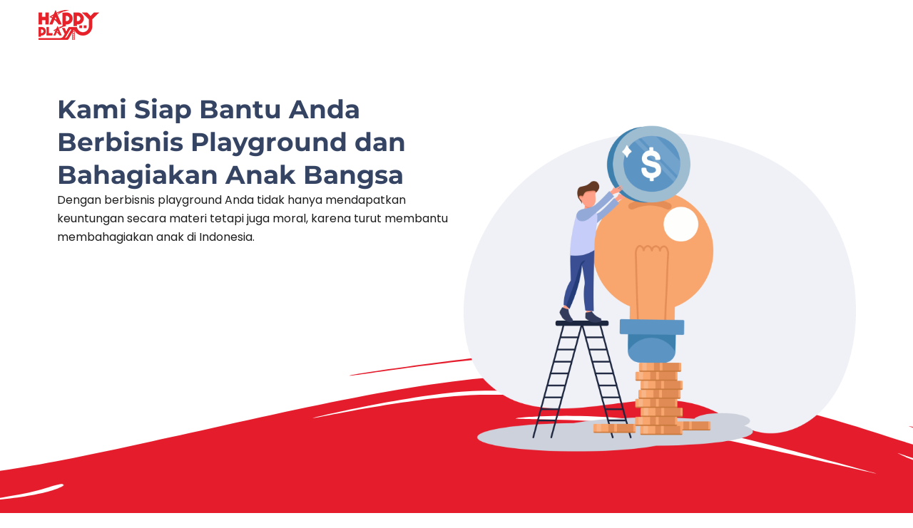

--- FILE ---
content_type: text/html; charset=UTF-8
request_url: https://happyplayindonesia.com/landing-page-pinterest/
body_size: 63963
content:
<!DOCTYPE html><html lang="en-US" prefix="og: https://ogp.me/ns#"><head><script data-no-optimize="1">var litespeed_docref=sessionStorage.getItem("litespeed_docref");litespeed_docref&&(Object.defineProperty(document,"referrer",{get:function(){return litespeed_docref}}),sessionStorage.removeItem("litespeed_docref"));</script> <meta charset="UTF-8"><meta name="viewport" content="width=device-width, initial-scale=1"><link rel="profile" href="https://gmpg.org/xfn/11"><link rel="preload" href="https://happyplayindonesia.com/wp-content/astra-local-fonts/montserrat/JTUSjIg1_i6t8kCHKm459Wlhyw.woff2" as="font" type="font/woff2" crossorigin><link rel="preload" href="https://happyplayindonesia.com/wp-content/astra-local-fonts/poppins/pxiEyp8kv8JHgFVrJJfecg.woff2" as="font" type="font/woff2" crossorigin><title>Landing Page Pinterest - Jual Playground Terlengkap &amp; Terbaik - Happy Play Indonesia</title><meta name="description" content="Dengan berbisnis playground Anda tidak hanya mendapatkan keuntungan secara materi tetapi juga moral, karena turut membantu membahagiakan anak di Indonesia."/><meta name="robots" content="follow, index, max-snippet:-1, max-video-preview:-1, max-image-preview:large"/><link rel="canonical" href="https://happyplayindonesia.com/landing-page-pinterest/" /><meta property="og:locale" content="en_US" /><meta property="og:type" content="article" /><meta property="og:title" content="Landing Page Pinterest - Jual Playground Terlengkap &amp; Terbaik - Happy Play Indonesia" /><meta property="og:description" content="Dengan berbisnis playground Anda tidak hanya mendapatkan keuntungan secara materi tetapi juga moral, karena turut membantu membahagiakan anak di Indonesia." /><meta property="og:url" content="https://happyplayindonesia.com/landing-page-pinterest/" /><meta property="og:site_name" content="Happy Play Indonesia: Kontraktor Playground Lebih dari 15 Tahun" /><meta property="article:publisher" content="https://www.facebook.com/happyplayindo/" /><meta property="og:updated_time" content="2023-06-12T15:58:51+07:00" /><meta property="og:image" content="https://happyplayindonesia.com/wp-content/uploads/2023/01/asset-lp-01-1024x1024.png" /><meta property="og:image:secure_url" content="https://happyplayindonesia.com/wp-content/uploads/2023/01/asset-lp-01-1024x1024.png" /><meta property="og:image:width" content="1024" /><meta property="og:image:height" content="1024" /><meta property="og:image:alt" content="Landing Page Pinterest" /><meta property="og:image:type" content="image/png" /><meta property="article:published_time" content="2023-04-27T15:13:03+07:00" /><meta property="article:modified_time" content="2023-06-12T15:58:51+07:00" /><meta name="twitter:card" content="summary_large_image" /><meta name="twitter:title" content="Landing Page Pinterest - Jual Playground Terlengkap &amp; Terbaik - Happy Play Indonesia" /><meta name="twitter:description" content="Dengan berbisnis playground Anda tidak hanya mendapatkan keuntungan secara materi tetapi juga moral, karena turut membantu membahagiakan anak di Indonesia." /><meta name="twitter:site" content="@happyplayindo" /><meta name="twitter:creator" content="@happyplayindo" /><meta name="twitter:image" content="https://happyplayindonesia.com/wp-content/uploads/2023/01/asset-lp-01-1024x1024.png" /> <script type="application/ld+json" class="rank-math-schema">{"@context":"https://schema.org","@graph":[{"@type":"Place","@id":"https://happyplayindonesia.com/#place","address":{"@type":"PostalAddress","streetAddress":"Kota Wisata, Commersial Park Blok A 16 - 17, Cileungsi - Bogor","addressLocality":"Bogor","addressRegion":"Jawa Barat","addressCountry":"ID"}},{"@type":"Organization","@id":"https://happyplayindonesia.com/#organization","name":"Happy Play Indonesia","url":"https://happyplayindonesia.com","sameAs":["https://www.facebook.com/happyplayindo/","https://twitter.com/happyplayindo","https://www.instagram.com/happyplay_indonesia/","https://id.pinterest.com/mediahappyplay/","https://www.youtube.com/c/PlaygroundIndonesia","https://id.linkedin.com/company/pt-inovasi-wahana-anak-happy-play-indonesia","https://www.tumblr.com/blog/view/playgroundindonesia"],"address":{"@type":"PostalAddress","streetAddress":"Kota Wisata, Commersial Park Blok A 16 - 17, Cileungsi - Bogor","addressLocality":"Bogor","addressRegion":"Jawa Barat","addressCountry":"ID"},"logo":{"@type":"ImageObject","@id":"https://happyplayindonesia.com/#logo","url":"https://happyplayindonesia.com/wp-content/uploads/2021/03/logo-happyplay.png","contentUrl":"https://happyplayindonesia.com/wp-content/uploads/2021/03/logo-happyplay.png","caption":"Happy Play Indonesia: Kontraktor Playground Lebih dari 15 Tahun","inLanguage":"en-US","width":"124","height":"50"},"contactPoint":[{"@type":"ContactPoint","telephone":"081929385999","contactType":"customer support"}],"description":"Happy Play Indonesia adalah perusahaan penyedia playground di Indonesia yang siap melayani pembuatan indoor playground, outdoor playground, waterplay, outdoor fitness, rubber flooring dan sudah berjalan lebih dari 15 tahun dengan ribuan proyek di Indonesia","location":{"@id":"https://happyplayindonesia.com/#place"}},{"@type":"WebSite","@id":"https://happyplayindonesia.com/#website","url":"https://happyplayindonesia.com","name":"Happy Play Indonesia: Kontraktor Playground Lebih dari 15 Tahun","alternateName":"Happy Play Indonesia","publisher":{"@id":"https://happyplayindonesia.com/#organization"},"inLanguage":"en-US"},{"@type":"ImageObject","@id":"https://happyplayindonesia.com/wp-content/uploads/2023/01/asset-lp-01.png","url":"https://happyplayindonesia.com/wp-content/uploads/2023/01/asset-lp-01.png","width":"200","height":"200","inLanguage":"en-US"},{"@type":"BreadcrumbList","@id":"https://happyplayindonesia.com/landing-page-pinterest/#breadcrumb","itemListElement":[{"@type":"ListItem","position":"1","item":{"@id":"https://happyplayindonesia.com","name":"Home"}},{"@type":"ListItem","position":"2","item":{"@id":"https://happyplayindonesia.com/landing-page-pinterest/","name":"Landing Page Pinterest"}}]},{"@type":"WebPage","@id":"https://happyplayindonesia.com/landing-page-pinterest/#webpage","url":"https://happyplayindonesia.com/landing-page-pinterest/","name":"Landing Page Pinterest - Jual Playground Terlengkap &amp; Terbaik - Happy Play Indonesia","datePublished":"2023-04-27T15:13:03+07:00","dateModified":"2023-06-12T15:58:51+07:00","isPartOf":{"@id":"https://happyplayindonesia.com/#website"},"primaryImageOfPage":{"@id":"https://happyplayindonesia.com/wp-content/uploads/2023/01/asset-lp-01.png"},"inLanguage":"en-US","breadcrumb":{"@id":"https://happyplayindonesia.com/landing-page-pinterest/#breadcrumb"}},{"@type":"Person","@id":"https://happyplayindonesia.com/author/admin_happy/","name":"Digital Marketing","url":"https://happyplayindonesia.com/author/admin_happy/","image":{"@type":"ImageObject","@id":"https://secure.gravatar.com/avatar/01915534daa6329e9a8c522ba9ce2b067228b863c2650d44c71fa5b588b5e02a?s=96&amp;d=mm&amp;r=g","url":"https://secure.gravatar.com/avatar/01915534daa6329e9a8c522ba9ce2b067228b863c2650d44c71fa5b588b5e02a?s=96&amp;d=mm&amp;r=g","caption":"Digital Marketing","inLanguage":"en-US"},"worksFor":{"@id":"https://happyplayindonesia.com/#organization"}},{"@type":"Article","headline":"Landing Page Pinterest - Jual Playground Terlengkap &amp; Terbaik - Happy Play Indonesia","datePublished":"2023-04-27T15:13:03+07:00","dateModified":"2023-06-12T15:58:51+07:00","author":{"@id":"https://happyplayindonesia.com/author/admin_happy/","name":"Digital Marketing"},"publisher":{"@id":"https://happyplayindonesia.com/#organization"},"description":"Dengan berbisnis playground Anda tidak hanya mendapatkan keuntungan secara materi tetapi juga moral, karena turut membantu membahagiakan anak di Indonesia.","name":"Landing Page Pinterest - Jual Playground Terlengkap &amp; Terbaik - Happy Play Indonesia","@id":"https://happyplayindonesia.com/landing-page-pinterest/#richSnippet","isPartOf":{"@id":"https://happyplayindonesia.com/landing-page-pinterest/#webpage"},"image":{"@id":"https://happyplayindonesia.com/wp-content/uploads/2023/01/asset-lp-01.png"},"inLanguage":"en-US","mainEntityOfPage":{"@id":"https://happyplayindonesia.com/landing-page-pinterest/#webpage"}}]}</script> <link rel='dns-prefetch' href='//www.googletagmanager.com' /><link rel='dns-prefetch' href='//fonts.googleapis.com' /><link rel='dns-prefetch' href='//ajax.googleapis.com' /><link rel='dns-prefetch' href='//connect.facebook.net' /><link rel='dns-prefetch' href='//maps.googleapis.com' /><link rel='dns-prefetch' href='//maps.gstatic.com' /><link rel='dns-prefetch' href='//fonts.gstatic.com' /><link rel='dns-prefetch' href='//apis.google.com' /><link rel='dns-prefetch' href='//google-analytics.com' /><link rel='dns-prefetch' href='//www.google-analytics.com' /><link rel='dns-prefetch' href='//ssl.google-analytics.com' /><link rel='dns-prefetch' href='//youtube.com' /><link rel='dns-prefetch' href='//api.pinterest.com' /><link rel='dns-prefetch' href='//cdnjs.cloudflare.com' /><link rel='dns-prefetch' href='//pixel.wp.com' /><link rel='dns-prefetch' href='//platform.twitter.com' /><link rel='dns-prefetch' href='//syndication.twitter.com' /><link rel='dns-prefetch' href='//platform.instagram.com' /><link rel='dns-prefetch' href='//disqus.com' /><link rel='dns-prefetch' href='//sitename.disqus.com' /><link rel='dns-prefetch' href='//s7.addthis.com' /><link rel='dns-prefetch' href='//platform.linkedin.com' /><link rel='dns-prefetch' href='//w.sharethis.com' /><link rel='dns-prefetch' href='//s.gravatar.com' /><link rel='dns-prefetch' href='//stats.wp.com' /><link rel='dns-prefetch' href='//i0.wp.com' /><link rel='dns-prefetch' href='//i1.wp.com' /><link rel='dns-prefetch' href='//i2.wp.com' /><link rel='dns-prefetch' href='//i3.wp.com' /><link rel='dns-prefetch' href='//0.gravatar.com' /><link rel='dns-prefetch' href='//2.gravatar.com' /><link rel='dns-prefetch' href='//1.gravatar.com' /><link rel="alternate" type="application/rss+xml" title="Jual Playground Terlengkap &amp; Terbaik - Happy Play Indonesia &raquo; Feed" href="https://happyplayindonesia.com/feed/" /><link rel="alternate" type="application/rss+xml" title="Jual Playground Terlengkap &amp; Terbaik - Happy Play Indonesia &raquo; Comments Feed" href="https://happyplayindonesia.com/comments/feed/" /><link rel="alternate" title="oEmbed (JSON)" type="application/json+oembed" href="https://happyplayindonesia.com/wp-json/oembed/1.0/embed?url=https%3A%2F%2Fhappyplayindonesia.com%2Flanding-page-pinterest%2F" /><link rel="alternate" title="oEmbed (XML)" type="text/xml+oembed" href="https://happyplayindonesia.com/wp-json/oembed/1.0/embed?url=https%3A%2F%2Fhappyplayindonesia.com%2Flanding-page-pinterest%2F&#038;format=xml" /><style id='wp-img-auto-sizes-contain-inline-css'>img:is([sizes=auto i],[sizes^="auto," i]){contain-intrinsic-size:3000px 1500px}
/*# sourceURL=wp-img-auto-sizes-contain-inline-css */</style><style><img id="n2-ss-6item6" alt="" class="skip-lazy" width="1639" height="1434" data-skip-lazy="1" src="//happyplayindonesia.com/wp-content/uploads/2023/06/asset-slide-01.webp">{content-visibility:auto;contain-intrinsic-size:1px 1000px;}</style><link data-optimized="2" rel="stylesheet" href="https://happyplayindonesia.com/wp-content/litespeed/css/94100c3ea58e893fbaa0adf7bbb19e0f.css?ver=bdbab" /><style id='astra-theme-css-inline-css'>:root{--ast-post-nav-space:0;--ast-container-default-xlg-padding:6.67em;--ast-container-default-lg-padding:5.67em;--ast-container-default-slg-padding:4.34em;--ast-container-default-md-padding:3.34em;--ast-container-default-sm-padding:6.67em;--ast-container-default-xs-padding:2.4em;--ast-container-default-xxs-padding:1.4em;--ast-code-block-background:#EEEEEE;--ast-comment-inputs-background:#FAFAFA;--ast-normal-container-width:1200px;--ast-narrow-container-width:750px;--ast-blog-title-font-weight:normal;--ast-blog-meta-weight:inherit;--ast-global-color-primary:var(--ast-global-color-5);--ast-global-color-secondary:var(--ast-global-color-4);--ast-global-color-alternate-background:var(--ast-global-color-7);--ast-global-color-subtle-background:var(--ast-global-color-6);--ast-bg-style-guide:var( --ast-global-color-secondary,--ast-global-color-5 );--ast-shadow-style-guide:0px 0px 4px 0 #00000057;--ast-global-dark-bg-style:#fff;--ast-global-dark-lfs:#fbfbfb;--ast-widget-bg-color:#fafafa;--ast-wc-container-head-bg-color:#fbfbfb;--ast-title-layout-bg:#eeeeee;--ast-search-border-color:#e7e7e7;--ast-lifter-hover-bg:#e6e6e6;--ast-gallery-block-color:#000;--srfm-color-input-label:var(--ast-global-color-2);}html{font-size:100%;}a,.page-title{color:#2f318b;}a:hover,a:focus{color:var(--ast-global-color-1);}body,button,input,select,textarea,.ast-button,.ast-custom-button{font-family:'Poppins',sans-serif;font-weight:inherit;font-size:16px;font-size:1rem;line-height:var(--ast-body-line-height,1.65em);}blockquote{color:var(--ast-global-color-3);}h1,h2,h3,h4,h5,h6,.entry-content :where(h1,h2,h3,h4,h5,h6),.site-title,.site-title a{font-family:'Montserrat',sans-serif;font-weight:600;}.ast-site-identity .site-title a{color:var(--ast-global-color-2);}.site-title{font-size:35px;font-size:2.1875rem;display:block;}.site-header .site-description{font-size:15px;font-size:0.9375rem;display:none;}.entry-title{font-size:26px;font-size:1.625rem;}.archive .ast-article-post .ast-article-inner,.blog .ast-article-post .ast-article-inner,.archive .ast-article-post .ast-article-inner:hover,.blog .ast-article-post .ast-article-inner:hover{overflow:hidden;}h1,.entry-content :where(h1){font-size:40px;font-size:2.5rem;font-weight:600;font-family:'Montserrat',sans-serif;line-height:1.4em;}h2,.entry-content :where(h2){font-size:32px;font-size:2rem;font-weight:600;font-family:'Montserrat',sans-serif;line-height:1.3em;}h3,.entry-content :where(h3){font-size:26px;font-size:1.625rem;font-weight:600;font-family:'Montserrat',sans-serif;line-height:1.3em;}h4,.entry-content :where(h4){font-size:24px;font-size:1.5rem;line-height:1.2em;font-weight:600;font-family:'Montserrat',sans-serif;}h5,.entry-content :where(h5){font-size:20px;font-size:1.25rem;line-height:1.2em;font-weight:600;font-family:'Montserrat',sans-serif;}h6,.entry-content :where(h6){font-size:16px;font-size:1rem;line-height:1.25em;font-weight:600;font-family:'Montserrat',sans-serif;}::selection{background-color:var(--ast-global-color-0);color:#ffffff;}body,h1,h2,h3,h4,h5,h6,.entry-title a,.entry-content :where(h1,h2,h3,h4,h5,h6){color:var(--ast-global-color-3);}.tagcloud a:hover,.tagcloud a:focus,.tagcloud a.current-item{color:#ffffff;border-color:#2f318b;background-color:#2f318b;}input:focus,input[type="text"]:focus,input[type="email"]:focus,input[type="url"]:focus,input[type="password"]:focus,input[type="reset"]:focus,input[type="search"]:focus,textarea:focus{border-color:#2f318b;}input[type="radio"]:checked,input[type=reset],input[type="checkbox"]:checked,input[type="checkbox"]:hover:checked,input[type="checkbox"]:focus:checked,input[type=range]::-webkit-slider-thumb{border-color:#2f318b;background-color:#2f318b;box-shadow:none;}.site-footer a:hover + .post-count,.site-footer a:focus + .post-count{background:#2f318b;border-color:#2f318b;}.single .nav-links .nav-previous,.single .nav-links .nav-next{color:#2f318b;}.entry-meta,.entry-meta *{line-height:1.45;color:#2f318b;}.entry-meta a:not(.ast-button):hover,.entry-meta a:not(.ast-button):hover *,.entry-meta a:not(.ast-button):focus,.entry-meta a:not(.ast-button):focus *,.page-links > .page-link,.page-links .page-link:hover,.post-navigation a:hover{color:var(--ast-global-color-1);}#cat option,.secondary .calendar_wrap thead a,.secondary .calendar_wrap thead a:visited{color:#2f318b;}.secondary .calendar_wrap #today,.ast-progress-val span{background:#2f318b;}.secondary a:hover + .post-count,.secondary a:focus + .post-count{background:#2f318b;border-color:#2f318b;}.calendar_wrap #today > a{color:#ffffff;}.page-links .page-link,.single .post-navigation a{color:#2f318b;}.ast-search-menu-icon .search-form button.search-submit{padding:0 4px;}.ast-search-menu-icon form.search-form{padding-right:0;}.ast-search-menu-icon.slide-search input.search-field{width:0;}.ast-header-search .ast-search-menu-icon.ast-dropdown-active .search-form,.ast-header-search .ast-search-menu-icon.ast-dropdown-active .search-field:focus{transition:all 0.2s;}.search-form input.search-field:focus{outline:none;}.ast-archive-title{color:var(--ast-global-color-2);}.wp-block-latest-posts > li > a{color:var(--ast-global-color-2);}.widget-title,.widget .wp-block-heading{font-size:22px;font-size:1.375rem;color:var(--ast-global-color-2);}.single .ast-author-details .author-title{color:var(--ast-global-color-1);}.ast-single-post .entry-content a,.ast-comment-content a:not(.ast-comment-edit-reply-wrap a),.woocommerce-js .woocommerce-product-details__short-description a{text-decoration:underline;}.ast-single-post .wp-block-button .wp-block-button__link,.ast-single-post .elementor-widget-button .elementor-button,.ast-single-post .entry-content .uagb-tab a,.ast-single-post .entry-content .uagb-ifb-cta a,.ast-single-post .entry-content .wp-block-uagb-buttons a,.ast-single-post .entry-content .uabb-module-content a,.ast-single-post .entry-content .uagb-post-grid a,.ast-single-post .entry-content .uagb-timeline a,.ast-single-post .entry-content .uagb-toc__wrap a,.ast-single-post .entry-content .uagb-taxomony-box a,.ast-single-post .entry-content .woocommerce a,.entry-content .wp-block-latest-posts > li > a,.ast-single-post .entry-content .wp-block-file__button,a.ast-post-filter-single,.ast-single-post .wp-block-buttons .wp-block-button.is-style-outline .wp-block-button__link,.ast-single-post .ast-comment-content .comment-reply-link,.ast-single-post .ast-comment-content .comment-edit-link,.entry-content [CLASS*="wc-block"] .wc-block-components-button,.entry-content [CLASS*="wc-block"] .wc-block-components-totals-coupon-link,.entry-content [CLASS*="wc-block"] .wc-block-components-product-name{text-decoration:none;}.ast-search-menu-icon.slide-search a:focus-visible:focus-visible,.astra-search-icon:focus-visible,#close:focus-visible,a:focus-visible,.ast-menu-toggle:focus-visible,.site .skip-link:focus-visible,.wp-block-loginout input:focus-visible,.wp-block-search.wp-block-search__button-inside .wp-block-search__inside-wrapper,.ast-header-navigation-arrow:focus-visible,.woocommerce .wc-proceed-to-checkout > .checkout-button:focus-visible,.woocommerce .woocommerce-MyAccount-navigation ul li a:focus-visible,.ast-orders-table__row .ast-orders-table__cell:focus-visible,.woocommerce .woocommerce-order-details .order-again > .button:focus-visible,.woocommerce .woocommerce-message a.button.wc-forward:focus-visible,.woocommerce #minus_qty:focus-visible,.woocommerce #plus_qty:focus-visible,a#ast-apply-coupon:focus-visible,.woocommerce .woocommerce-info a:focus-visible,.woocommerce .astra-shop-summary-wrap a:focus-visible,.woocommerce a.wc-forward:focus-visible,#ast-apply-coupon:focus-visible,.woocommerce-js .woocommerce-mini-cart-item a.remove:focus-visible,#close:focus-visible,.button.search-submit:focus-visible,#search_submit:focus,.normal-search:focus-visible,.ast-header-account-wrap:focus-visible,.woocommerce .ast-on-card-button.ast-quick-view-trigger:focus,.astra-cart-drawer-close:focus,.ast-single-variation:focus,.ast-woocommerce-product-gallery__image:focus,.ast-button:focus,.woocommerce-product-gallery--with-images [data-controls="prev"]:focus-visible,.woocommerce-product-gallery--with-images [data-controls="next"]:focus-visible,.ast-builder-button-wrap:has(.ast-custom-button-link:focus),.ast-builder-button-wrap .ast-custom-button-link:focus{outline-style:dotted;outline-color:inherit;outline-width:thin;}input:focus,input[type="text"]:focus,input[type="email"]:focus,input[type="url"]:focus,input[type="password"]:focus,input[type="reset"]:focus,input[type="search"]:focus,input[type="number"]:focus,textarea:focus,.wp-block-search__input:focus,[data-section="section-header-mobile-trigger"] .ast-button-wrap .ast-mobile-menu-trigger-minimal:focus,.ast-mobile-popup-drawer.active .menu-toggle-close:focus,.woocommerce-ordering select.orderby:focus,#ast-scroll-top:focus,#coupon_code:focus,.woocommerce-page #comment:focus,.woocommerce #reviews #respond input#submit:focus,.woocommerce a.add_to_cart_button:focus,.woocommerce .button.single_add_to_cart_button:focus,.woocommerce .woocommerce-cart-form button:focus,.woocommerce .woocommerce-cart-form__cart-item .quantity .qty:focus,.woocommerce .woocommerce-billing-fields .woocommerce-billing-fields__field-wrapper .woocommerce-input-wrapper > .input-text:focus,.woocommerce #order_comments:focus,.woocommerce #place_order:focus,.woocommerce .woocommerce-address-fields .woocommerce-address-fields__field-wrapper .woocommerce-input-wrapper > .input-text:focus,.woocommerce .woocommerce-MyAccount-content form button:focus,.woocommerce .woocommerce-MyAccount-content .woocommerce-EditAccountForm .woocommerce-form-row .woocommerce-Input.input-text:focus,.woocommerce .ast-woocommerce-container .woocommerce-pagination ul.page-numbers li a:focus,body #content .woocommerce form .form-row .select2-container--default .select2-selection--single:focus,#ast-coupon-code:focus,.woocommerce.woocommerce-js .quantity input[type=number]:focus,.woocommerce-js .woocommerce-mini-cart-item .quantity input[type=number]:focus,.woocommerce p#ast-coupon-trigger:focus{border-style:dotted;border-color:inherit;border-width:thin;}input{outline:none;}.woocommerce-js input[type=text]:focus,.woocommerce-js input[type=email]:focus,.woocommerce-js textarea:focus,input[type=number]:focus,.comments-area textarea#comment:focus,.comments-area textarea#comment:active,.comments-area .ast-comment-formwrap input[type="text"]:focus,.comments-area .ast-comment-formwrap input[type="text"]:active{outline-style:unset;outline-color:inherit;outline-width:thin;}.ast-logo-title-inline .site-logo-img{padding-right:1em;}.site-logo-img img{ transition:all 0.2s linear;}body .ast-oembed-container *{position:absolute;top:0;width:100%;height:100%;left:0;}body .wp-block-embed-pocket-casts .ast-oembed-container *{position:unset;}.ast-single-post-featured-section + article {margin-top: 2em;}.site-content .ast-single-post-featured-section img {width: 100%;overflow: hidden;object-fit: cover;}.site > .ast-single-related-posts-container {margin-top: 0;}@media (min-width: 922px) {.ast-desktop .ast-container--narrow {max-width: var(--ast-narrow-container-width);margin: 0 auto;}}.ast-page-builder-template .hentry {margin: 0;}.ast-page-builder-template .site-content > .ast-container {max-width: 100%;padding: 0;}.ast-page-builder-template .site .site-content #primary {padding: 0;margin: 0;}.ast-page-builder-template .no-results {text-align: center;margin: 4em auto;}.ast-page-builder-template .ast-pagination {padding: 2em;}.ast-page-builder-template .entry-header.ast-no-title.ast-no-thumbnail {margin-top: 0;}.ast-page-builder-template .entry-header.ast-header-without-markup {margin-top: 0;margin-bottom: 0;}.ast-page-builder-template .entry-header.ast-no-title.ast-no-meta {margin-bottom: 0;}.ast-page-builder-template.single .post-navigation {padding-bottom: 2em;}.ast-page-builder-template.single-post .site-content > .ast-container {max-width: 100%;}.ast-page-builder-template .entry-header {margin-top: 4em;margin-left: auto;margin-right: auto;padding-left: 20px;padding-right: 20px;}.single.ast-page-builder-template .entry-header {padding-left: 20px;padding-right: 20px;}.ast-page-builder-template .ast-archive-description {margin: 4em auto 0;padding-left: 20px;padding-right: 20px;}@media (max-width:921.9px){#ast-desktop-header{display:none;}}@media (min-width:922px){#ast-mobile-header{display:none;}}.wp-block-buttons.aligncenter{justify-content:center;}@media (max-width:921px){.ast-theme-transparent-header #primary,.ast-theme-transparent-header #secondary{padding:0;}}@media (max-width:921px){.ast-plain-container.ast-no-sidebar #primary{padding:0;}}.ast-plain-container.ast-no-sidebar #primary{margin-top:0;margin-bottom:0;}.wp-block-button.is-style-outline .wp-block-button__link{border-color:#5cb85c;border-top-width:0px;border-right-width:0px;border-bottom-width:0px;border-left-width:0px;}div.wp-block-button.is-style-outline > .wp-block-button__link:not(.has-text-color),div.wp-block-button.wp-block-button__link.is-style-outline:not(.has-text-color){color:#5cb85c;}.wp-block-button.is-style-outline .wp-block-button__link:hover,.wp-block-buttons .wp-block-button.is-style-outline .wp-block-button__link:focus,.wp-block-buttons .wp-block-button.is-style-outline > .wp-block-button__link:not(.has-text-color):hover,.wp-block-buttons .wp-block-button.wp-block-button__link.is-style-outline:not(.has-text-color):hover{color:#ffffff;background-color:var(--ast-global-color-1);border-color:var(--ast-global-color-1);}.post-page-numbers.current .page-link,.ast-pagination .page-numbers.current{color:#ffffff;border-color:var(--ast-global-color-0);background-color:var(--ast-global-color-0);}.wp-block-button.is-style-outline .wp-block-button__link{border-top-width:0px;border-right-width:0px;border-bottom-width:0px;border-left-width:0px;}.wp-block-button.is-style-outline .wp-block-button__link.wp-element-button,.ast-outline-button{border-color:#5cb85c;font-family:inherit;font-weight:inherit;line-height:1em;border-top-left-radius:24px;border-top-right-radius:24px;border-bottom-right-radius:24px;border-bottom-left-radius:24px;}.wp-block-buttons .wp-block-button.is-style-outline > .wp-block-button__link:not(.has-text-color),.wp-block-buttons .wp-block-button.wp-block-button__link.is-style-outline:not(.has-text-color),.ast-outline-button{color:#5cb85c;}.wp-block-button.is-style-outline .wp-block-button__link:hover,.wp-block-buttons .wp-block-button.is-style-outline .wp-block-button__link:focus,.wp-block-buttons .wp-block-button.is-style-outline > .wp-block-button__link:not(.has-text-color):hover,.wp-block-buttons .wp-block-button.wp-block-button__link.is-style-outline:not(.has-text-color):hover,.ast-outline-button:hover,.ast-outline-button:focus,.wp-block-uagb-buttons-child .uagb-buttons-repeater.ast-outline-button:hover,.wp-block-uagb-buttons-child .uagb-buttons-repeater.ast-outline-button:focus{color:#ffffff;background-color:var(--ast-global-color-1);border-color:var(--ast-global-color-1);}.wp-block-button .wp-block-button__link.wp-element-button.is-style-outline:not(.has-background),.wp-block-button.is-style-outline>.wp-block-button__link.wp-element-button:not(.has-background),.ast-outline-button{background-color:#5cb85c;}.entry-content[data-ast-blocks-layout] > figure{margin-bottom:1em;}h1.widget-title{font-weight:600;}h2.widget-title{font-weight:600;}h3.widget-title{font-weight:600;}.elementor-widget-container .elementor-loop-container .e-loop-item[data-elementor-type="loop-item"]{width:100%;}.review-rating{display:flex;align-items:center;order:2;}@media (max-width:921px){.ast-left-sidebar #content > .ast-container{display:flex;flex-direction:column-reverse;width:100%;}.ast-separate-container .ast-article-post,.ast-separate-container .ast-article-single{padding:1.5em 2.14em;}.ast-author-box img.avatar{margin:20px 0 0 0;}}@media (min-width:922px){.ast-separate-container.ast-right-sidebar #primary,.ast-separate-container.ast-left-sidebar #primary{border:0;}.search-no-results.ast-separate-container #primary{margin-bottom:4em;}}.elementor-widget-button .elementor-button{border-style:solid;text-decoration:none;border-top-width:0px;border-right-width:0px;border-left-width:0px;border-bottom-width:0px;}body .elementor-button.elementor-size-sm,body .elementor-button.elementor-size-xs,body .elementor-button.elementor-size-md,body .elementor-button.elementor-size-lg,body .elementor-button.elementor-size-xl,body .elementor-button{border-top-left-radius:30px;border-top-right-radius:30px;border-bottom-right-radius:30px;border-bottom-left-radius:30px;padding-top:10px;padding-right:20px;padding-bottom:10px;padding-left:20px;}.elementor-widget-button .elementor-button{border-color:#5cb85c;background-color:#5cb85c;}.elementor-widget-button .elementor-button:hover,.elementor-widget-button .elementor-button:focus{color:#ffffff;background-color:var(--ast-global-color-1);border-color:var(--ast-global-color-1);}.wp-block-button .wp-block-button__link ,.elementor-widget-button .elementor-button,.elementor-widget-button .elementor-button:visited{color:#ffffff;}.elementor-widget-button .elementor-button{line-height:1em;}.wp-block-button .wp-block-button__link:hover,.wp-block-button .wp-block-button__link:focus{color:#ffffff;background-color:var(--ast-global-color-1);border-color:var(--ast-global-color-1);}.elementor-widget-heading h1.elementor-heading-title{line-height:1.4em;}.elementor-widget-heading h2.elementor-heading-title{line-height:1.3em;}.elementor-widget-heading h3.elementor-heading-title{line-height:1.3em;}.elementor-widget-heading h4.elementor-heading-title{line-height:1.2em;}.elementor-widget-heading h5.elementor-heading-title{line-height:1.2em;}.elementor-widget-heading h6.elementor-heading-title{line-height:1.25em;}.wp-block-button .wp-block-button__link,.wp-block-search .wp-block-search__button,body .wp-block-file .wp-block-file__button{border-style:solid;border-top-width:0px;border-right-width:0px;border-left-width:0px;border-bottom-width:0px;border-color:#5cb85c;background-color:#5cb85c;color:#ffffff;font-family:inherit;font-weight:inherit;line-height:1em;border-top-left-radius:30px;border-top-right-radius:30px;border-bottom-right-radius:30px;border-bottom-left-radius:30px;padding-top:10px;padding-right:20px;padding-bottom:10px;padding-left:20px;}.menu-toggle,button,.ast-button,.ast-custom-button,.button,input#submit,input[type="button"],input[type="submit"],input[type="reset"],form[CLASS*="wp-block-search__"].wp-block-search .wp-block-search__inside-wrapper .wp-block-search__button,body .wp-block-file .wp-block-file__button{border-style:solid;border-top-width:0px;border-right-width:0px;border-left-width:0px;border-bottom-width:0px;color:#ffffff;border-color:#5cb85c;background-color:#5cb85c;padding-top:10px;padding-right:20px;padding-bottom:10px;padding-left:20px;font-family:inherit;font-weight:inherit;line-height:1em;border-top-left-radius:30px;border-top-right-radius:30px;border-bottom-right-radius:30px;border-bottom-left-radius:30px;}button:focus,.menu-toggle:hover,button:hover,.ast-button:hover,.ast-custom-button:hover .button:hover,.ast-custom-button:hover ,input[type=reset]:hover,input[type=reset]:focus,input#submit:hover,input#submit:focus,input[type="button"]:hover,input[type="button"]:focus,input[type="submit"]:hover,input[type="submit"]:focus,form[CLASS*="wp-block-search__"].wp-block-search .wp-block-search__inside-wrapper .wp-block-search__button:hover,form[CLASS*="wp-block-search__"].wp-block-search .wp-block-search__inside-wrapper .wp-block-search__button:focus,body .wp-block-file .wp-block-file__button:hover,body .wp-block-file .wp-block-file__button:focus{color:#ffffff;background-color:var(--ast-global-color-1);border-color:var(--ast-global-color-1);}@media (max-width:921px){.ast-mobile-header-stack .main-header-bar .ast-search-menu-icon{display:inline-block;}.ast-header-break-point.ast-header-custom-item-outside .ast-mobile-header-stack .main-header-bar .ast-search-icon{margin:0;}.ast-comment-avatar-wrap img{max-width:2.5em;}.ast-comment-meta{padding:0 1.8888em 1.3333em;}.ast-separate-container .ast-comment-list li.depth-1{padding:1.5em 2.14em;}.ast-separate-container .comment-respond{padding:2em 2.14em;}}@media (min-width:544px){.ast-container{max-width:100%;}}@media (max-width:544px){.ast-separate-container .ast-article-post,.ast-separate-container .ast-article-single,.ast-separate-container .comments-title,.ast-separate-container .ast-archive-description{padding:1.5em 1em;}.ast-separate-container #content .ast-container{padding-left:0.54em;padding-right:0.54em;}.ast-separate-container .ast-comment-list .bypostauthor{padding:.5em;}.ast-search-menu-icon.ast-dropdown-active .search-field{width:170px;}} #ast-mobile-header .ast-site-header-cart-li a{pointer-events:none;}@media (min-width:545px){.ast-page-builder-template .comments-area,.single.ast-page-builder-template .entry-header,.single.ast-page-builder-template .post-navigation,.single.ast-page-builder-template .ast-single-related-posts-container{max-width:1240px;margin-left:auto;margin-right:auto;}}.ast-separate-container{background-color:var(--ast-global-color-4);background-image:none;}@media (max-width:921px){.site-title{display:block;}.site-header .site-description{display:none;}h1,.entry-content :where(h1){font-size:30px;}h2,.entry-content :where(h2){font-size:25px;}h3,.entry-content :where(h3){font-size:20px;}}@media (max-width:544px){.site-title{display:block;}.site-header .site-description{display:none;}h1,.entry-content :where(h1){font-size:30px;}h2,.entry-content :where(h2){font-size:25px;}h3,.entry-content :where(h3){font-size:20px;}}@media (max-width:921px){html{font-size:91.2%;}}@media (max-width:544px){html{font-size:91.2%;}}@media (min-width:922px){.ast-container{max-width:1240px;}}@media (min-width:922px){.site-content .ast-container{display:flex;}}@media (max-width:921px){.site-content .ast-container{flex-direction:column;}}@media (min-width:922px){.single-post .site-content > .ast-container{max-width:1200px;}}@media (min-width:922px){.main-header-menu .sub-menu .menu-item.ast-left-align-sub-menu:hover > .sub-menu,.main-header-menu .sub-menu .menu-item.ast-left-align-sub-menu.focus > .sub-menu{margin-left:-0px;}}.site .comments-area{padding-bottom:3em;}.wp-block-file {display: flex;align-items: center;flex-wrap: wrap;justify-content: space-between;}.wp-block-pullquote {border: none;}.wp-block-pullquote blockquote::before {content: "\201D";font-family: "Helvetica",sans-serif;display: flex;transform: rotate( 180deg );font-size: 6rem;font-style: normal;line-height: 1;font-weight: bold;align-items: center;justify-content: center;}.has-text-align-right > blockquote::before {justify-content: flex-start;}.has-text-align-left > blockquote::before {justify-content: flex-end;}figure.wp-block-pullquote.is-style-solid-color blockquote {max-width: 100%;text-align: inherit;}:root {--wp--custom--ast-default-block-top-padding: ;--wp--custom--ast-default-block-right-padding: ;--wp--custom--ast-default-block-bottom-padding: ;--wp--custom--ast-default-block-left-padding: ;--wp--custom--ast-container-width: 1200px;--wp--custom--ast-content-width-size: 910px;--wp--custom--ast-wide-width-size: 1200px;}.ast-narrow-container {--wp--custom--ast-content-width-size: 750px;--wp--custom--ast-wide-width-size: 750px;}@media(max-width: 921px) {:root {--wp--custom--ast-default-block-top-padding: ;--wp--custom--ast-default-block-right-padding: ;--wp--custom--ast-default-block-bottom-padding: ;--wp--custom--ast-default-block-left-padding: ;}}@media(max-width: 544px) {:root {--wp--custom--ast-default-block-top-padding: ;--wp--custom--ast-default-block-right-padding: ;--wp--custom--ast-default-block-bottom-padding: ;--wp--custom--ast-default-block-left-padding: ;}}.entry-content > .wp-block-group,.entry-content > .wp-block-cover,.entry-content > .wp-block-columns {padding-top: var(--wp--custom--ast-default-block-top-padding);padding-right: var(--wp--custom--ast-default-block-right-padding);padding-bottom: var(--wp--custom--ast-default-block-bottom-padding);padding-left: var(--wp--custom--ast-default-block-left-padding);}.ast-plain-container.ast-no-sidebar .entry-content .alignfull,.ast-page-builder-template .ast-no-sidebar .entry-content .alignfull {margin-left: calc( -50vw + 50%);margin-right: calc( -50vw + 50%);max-width: 100vw;width: 100vw;}.ast-plain-container.ast-no-sidebar .entry-content .alignfull .alignfull,.ast-page-builder-template.ast-no-sidebar .entry-content .alignfull .alignfull,.ast-plain-container.ast-no-sidebar .entry-content .alignfull .alignwide,.ast-page-builder-template.ast-no-sidebar .entry-content .alignfull .alignwide,.ast-plain-container.ast-no-sidebar .entry-content .alignwide .alignfull,.ast-page-builder-template.ast-no-sidebar .entry-content .alignwide .alignfull,.ast-plain-container.ast-no-sidebar .entry-content .alignwide .alignwide,.ast-page-builder-template.ast-no-sidebar .entry-content .alignwide .alignwide,.ast-plain-container.ast-no-sidebar .entry-content .wp-block-column .alignfull,.ast-page-builder-template.ast-no-sidebar .entry-content .wp-block-column .alignfull,.ast-plain-container.ast-no-sidebar .entry-content .wp-block-column .alignwide,.ast-page-builder-template.ast-no-sidebar .entry-content .wp-block-column .alignwide {margin-left: auto;margin-right: auto;width: 100%;}[data-ast-blocks-layout] .wp-block-separator:not(.is-style-dots) {height: 0;}[data-ast-blocks-layout] .wp-block-separator {margin: 20px auto;}[data-ast-blocks-layout] .wp-block-separator:not(.is-style-wide):not(.is-style-dots) {max-width: 100px;}[data-ast-blocks-layout] .wp-block-separator.has-background {padding: 0;}.entry-content[data-ast-blocks-layout] > * {max-width: var(--wp--custom--ast-content-width-size);margin-left: auto;margin-right: auto;}.entry-content[data-ast-blocks-layout] > .alignwide,.entry-content[data-ast-blocks-layout] .wp-block-cover__inner-container,.entry-content[data-ast-blocks-layout] > p {max-width: var(--wp--custom--ast-wide-width-size);}.entry-content[data-ast-blocks-layout] .alignfull {max-width: none;}.entry-content .wp-block-columns {margin-bottom: 0;}blockquote {margin: 1.5em;border-color: rgba(0,0,0,0.05);}.wp-block-quote:not(.has-text-align-right):not(.has-text-align-center) {border-left: 5px solid rgba(0,0,0,0.05);}.has-text-align-right > blockquote,blockquote.has-text-align-right {border-right: 5px solid rgba(0,0,0,0.05);}.has-text-align-left > blockquote,blockquote.has-text-align-left {border-left: 5px solid rgba(0,0,0,0.05);}.wp-block-site-tagline,.wp-block-latest-posts .read-more {margin-top: 15px;}.wp-block-loginout p label {display: block;}.wp-block-loginout p:not(.login-remember):not(.login-submit) input {width: 100%;}.wp-block-loginout input:focus {border-color: transparent;}.wp-block-loginout input:focus {outline: thin dotted;}.entry-content .wp-block-media-text .wp-block-media-text__content {padding: 0 0 0 8%;}.entry-content .wp-block-media-text.has-media-on-the-right .wp-block-media-text__content {padding: 0 8% 0 0;}.entry-content .wp-block-media-text.has-background .wp-block-media-text__content {padding: 8%;}.entry-content .wp-block-cover:not([class*="background-color"]):not(.has-text-color.has-link-color) .wp-block-cover__inner-container,.entry-content .wp-block-cover:not([class*="background-color"]) .wp-block-cover-image-text,.entry-content .wp-block-cover:not([class*="background-color"]) .wp-block-cover-text,.entry-content .wp-block-cover-image:not([class*="background-color"]) .wp-block-cover__inner-container,.entry-content .wp-block-cover-image:not([class*="background-color"]) .wp-block-cover-image-text,.entry-content .wp-block-cover-image:not([class*="background-color"]) .wp-block-cover-text {color: var(--ast-global-color-primary,var(--ast-global-color-5));}.wp-block-loginout .login-remember input {width: 1.1rem;height: 1.1rem;margin: 0 5px 4px 0;vertical-align: middle;}.wp-block-latest-posts > li > *:first-child,.wp-block-latest-posts:not(.is-grid) > li:first-child {margin-top: 0;}.entry-content > .wp-block-buttons,.entry-content > .wp-block-uagb-buttons {margin-bottom: 1.5em;}.wp-block-latest-posts > li > a {font-size: 28px;}.wp-block-latest-posts > li > *,.wp-block-latest-posts:not(.is-grid) > li {margin-top: 15px;margin-bottom: 15px;}.wp-block-latest-posts .wp-block-latest-posts__post-date,.wp-block-latest-posts .wp-block-latest-posts__post-author {font-size: 15px;}@media (max-width:544px){.wp-block-columns .wp-block-column:not(:last-child){margin-bottom:20px;}.wp-block-latest-posts{margin:0;}}@media( max-width: 600px ) {.entry-content .wp-block-media-text .wp-block-media-text__content,.entry-content .wp-block-media-text.has-media-on-the-right .wp-block-media-text__content {padding: 8% 0 0;}.entry-content .wp-block-media-text.has-background .wp-block-media-text__content {padding: 8%;}}.ast-narrow-container .site-content .wp-block-uagb-image--align-full .wp-block-uagb-image__figure {max-width: 100%;margin-left: auto;margin-right: auto;}:root .has-ast-global-color-0-color{color:var(--ast-global-color-0);}:root .has-ast-global-color-0-background-color{background-color:var(--ast-global-color-0);}:root .wp-block-button .has-ast-global-color-0-color{color:var(--ast-global-color-0);}:root .wp-block-button .has-ast-global-color-0-background-color{background-color:var(--ast-global-color-0);}:root .has-ast-global-color-1-color{color:var(--ast-global-color-1);}:root .has-ast-global-color-1-background-color{background-color:var(--ast-global-color-1);}:root .wp-block-button .has-ast-global-color-1-color{color:var(--ast-global-color-1);}:root .wp-block-button .has-ast-global-color-1-background-color{background-color:var(--ast-global-color-1);}:root .has-ast-global-color-2-color{color:var(--ast-global-color-2);}:root .has-ast-global-color-2-background-color{background-color:var(--ast-global-color-2);}:root .wp-block-button .has-ast-global-color-2-color{color:var(--ast-global-color-2);}:root .wp-block-button .has-ast-global-color-2-background-color{background-color:var(--ast-global-color-2);}:root .has-ast-global-color-3-color{color:var(--ast-global-color-3);}:root .has-ast-global-color-3-background-color{background-color:var(--ast-global-color-3);}:root .wp-block-button .has-ast-global-color-3-color{color:var(--ast-global-color-3);}:root .wp-block-button .has-ast-global-color-3-background-color{background-color:var(--ast-global-color-3);}:root .has-ast-global-color-4-color{color:var(--ast-global-color-4);}:root .has-ast-global-color-4-background-color{background-color:var(--ast-global-color-4);}:root .wp-block-button .has-ast-global-color-4-color{color:var(--ast-global-color-4);}:root .wp-block-button .has-ast-global-color-4-background-color{background-color:var(--ast-global-color-4);}:root .has-ast-global-color-5-color{color:var(--ast-global-color-5);}:root .has-ast-global-color-5-background-color{background-color:var(--ast-global-color-5);}:root .wp-block-button .has-ast-global-color-5-color{color:var(--ast-global-color-5);}:root .wp-block-button .has-ast-global-color-5-background-color{background-color:var(--ast-global-color-5);}:root .has-ast-global-color-6-color{color:var(--ast-global-color-6);}:root .has-ast-global-color-6-background-color{background-color:var(--ast-global-color-6);}:root .wp-block-button .has-ast-global-color-6-color{color:var(--ast-global-color-6);}:root .wp-block-button .has-ast-global-color-6-background-color{background-color:var(--ast-global-color-6);}:root .has-ast-global-color-7-color{color:var(--ast-global-color-7);}:root .has-ast-global-color-7-background-color{background-color:var(--ast-global-color-7);}:root .wp-block-button .has-ast-global-color-7-color{color:var(--ast-global-color-7);}:root .wp-block-button .has-ast-global-color-7-background-color{background-color:var(--ast-global-color-7);}:root .has-ast-global-color-8-color{color:var(--ast-global-color-8);}:root .has-ast-global-color-8-background-color{background-color:var(--ast-global-color-8);}:root .wp-block-button .has-ast-global-color-8-color{color:var(--ast-global-color-8);}:root .wp-block-button .has-ast-global-color-8-background-color{background-color:var(--ast-global-color-8);}:root{--ast-global-color-0:#0170B9;--ast-global-color-1:#3a3a3a;--ast-global-color-2:#3a3a3a;--ast-global-color-3:#4B4F58;--ast-global-color-4:#F5F5F5;--ast-global-color-5:#FFFFFF;--ast-global-color-6:#E5E5E5;--ast-global-color-7:#424242;--ast-global-color-8:#000000;}:root {--ast-border-color : #dddddd;}.ast-single-entry-banner {-js-display: flex;display: flex;flex-direction: column;justify-content: center;text-align: center;position: relative;background: var(--ast-title-layout-bg);}.ast-single-entry-banner[data-banner-layout="layout-1"] {max-width: 1200px;background: inherit;padding: 20px 0;}.ast-single-entry-banner[data-banner-width-type="custom"] {margin: 0 auto;width: 100%;}.ast-single-entry-banner + .site-content .entry-header {margin-bottom: 0;}.site .ast-author-avatar {--ast-author-avatar-size: ;}a.ast-underline-text {text-decoration: underline;}.ast-container > .ast-terms-link {position: relative;display: block;}a.ast-button.ast-badge-tax {padding: 4px 8px;border-radius: 3px;font-size: inherit;}header.entry-header{text-align:left;}header.entry-header > *:not(:last-child){margin-bottom:10px;}@media (max-width:921px){header.entry-header{text-align:left;}}@media (max-width:544px){header.entry-header{text-align:left;}}.ast-archive-entry-banner {-js-display: flex;display: flex;flex-direction: column;justify-content: center;text-align: center;position: relative;background: var(--ast-title-layout-bg);}.ast-archive-entry-banner[data-banner-width-type="custom"] {margin: 0 auto;width: 100%;}.ast-archive-entry-banner[data-banner-layout="layout-1"] {background: inherit;padding: 20px 0;text-align: left;}body.archive .ast-archive-description{max-width:1200px;width:100%;text-align:left;padding-top:3em;padding-right:3em;padding-bottom:3em;padding-left:3em;}body.archive .ast-archive-description .ast-archive-title,body.archive .ast-archive-description .ast-archive-title *{font-family:'Montserrat',sans-serif;font-weight:500;font-size:40px;font-size:2.5rem;}body.archive .ast-archive-description > *:not(:last-child){margin-bottom:10px;}@media (max-width:921px){body.archive .ast-archive-description{text-align:left;}}@media (max-width:544px){body.archive .ast-archive-description{text-align:left;}}.ast-breadcrumbs .trail-browse,.ast-breadcrumbs .trail-items,.ast-breadcrumbs .trail-items li{display:inline-block;margin:0;padding:0;border:none;background:inherit;text-indent:0;text-decoration:none;}.ast-breadcrumbs .trail-browse{font-size:inherit;font-style:inherit;font-weight:inherit;color:inherit;}.ast-breadcrumbs .trail-items{list-style:none;}.trail-items li::after{padding:0 0.3em;content:"\00bb";}.trail-items li:last-of-type::after{display:none;}.trail-items li::after{content:"\002F";}.ast-breadcrumbs-wrapper,.ast-breadcrumbs-wrapper *{font-family:'Poppins',sans-serif;font-weight:400;font-size:16px;font-size:1rem;}.ast-breadcrumbs-wrapper,.main-header-bar.ast-header-breadcrumb{background-color:#f0f6fc;}.ast-header-breadcrumb{padding-top:10px;padding-bottom:10px;width:100%;}.ast-default-menu-enable.ast-main-header-nav-open.ast-header-break-point .main-header-bar.ast-header-breadcrumb,.ast-main-header-nav-open .main-header-bar.ast-header-breadcrumb{padding-top:1em;padding-bottom:1em;}.ast-header-break-point .main-header-bar.ast-header-breadcrumb{border-bottom-width:1px;border-bottom-color:#eaeaea;border-bottom-style:solid;}.ast-breadcrumbs-wrapper{line-height:1.4;}.ast-breadcrumbs-wrapper .rank-math-breadcrumb p{margin-bottom:0px;}.ast-breadcrumbs-wrapper{display:block;width:100%;}h1,h2,h3,h4,h5,h6,.entry-content :where(h1,h2,h3,h4,h5,h6){color:var(--ast-global-color-2);}.entry-title a{color:var(--ast-global-color-2);}@media (max-width:921px){.ast-builder-grid-row-container.ast-builder-grid-row-tablet-3-firstrow .ast-builder-grid-row > *:first-child,.ast-builder-grid-row-container.ast-builder-grid-row-tablet-3-lastrow .ast-builder-grid-row > *:last-child{grid-column:1 / -1;}}@media (max-width:544px){.ast-builder-grid-row-container.ast-builder-grid-row-mobile-3-firstrow .ast-builder-grid-row > *:first-child,.ast-builder-grid-row-container.ast-builder-grid-row-mobile-3-lastrow .ast-builder-grid-row > *:last-child{grid-column:1 / -1;}}.ast-builder-layout-element[data-section="title_tagline"]{display:flex;}@media (max-width:921px){.ast-header-break-point .ast-builder-layout-element[data-section="title_tagline"]{display:flex;}}@media (max-width:544px){.ast-header-break-point .ast-builder-layout-element[data-section="title_tagline"]{display:flex;}}.ast-builder-menu-1{font-family:inherit;font-weight:inherit;}.ast-builder-menu-1 .sub-menu,.ast-builder-menu-1 .inline-on-mobile .sub-menu{border-top-width:2px;border-bottom-width:0px;border-right-width:0px;border-left-width:0px;border-color:var(--ast-global-color-0);border-style:solid;}.ast-builder-menu-1 .sub-menu .sub-menu{top:-2px;}.ast-builder-menu-1 .main-header-menu > .menu-item > .sub-menu,.ast-builder-menu-1 .main-header-menu > .menu-item > .astra-full-megamenu-wrapper{margin-top:0px;}.ast-desktop .ast-builder-menu-1 .main-header-menu > .menu-item > .sub-menu:before,.ast-desktop .ast-builder-menu-1 .main-header-menu > .menu-item > .astra-full-megamenu-wrapper:before{height:calc( 0px + 2px + 5px );}.ast-desktop .ast-builder-menu-1 .menu-item .sub-menu .menu-link{border-style:none;}@media (max-width:921px){.ast-header-break-point .ast-builder-menu-1 .menu-item.menu-item-has-children > .ast-menu-toggle{top:0;}.ast-builder-menu-1 .inline-on-mobile .menu-item.menu-item-has-children > .ast-menu-toggle{right:-15px;}.ast-builder-menu-1 .menu-item-has-children > .menu-link:after{content:unset;}.ast-builder-menu-1 .main-header-menu > .menu-item > .sub-menu,.ast-builder-menu-1 .main-header-menu > .menu-item > .astra-full-megamenu-wrapper{margin-top:0;}}@media (max-width:544px){.ast-header-break-point .ast-builder-menu-1 .menu-item.menu-item-has-children > .ast-menu-toggle{top:0;}.ast-builder-menu-1 .main-header-menu > .menu-item > .sub-menu,.ast-builder-menu-1 .main-header-menu > .menu-item > .astra-full-megamenu-wrapper{margin-top:0;}}.ast-builder-menu-1{display:flex;}@media (max-width:921px){.ast-header-break-point .ast-builder-menu-1{display:flex;}}@media (max-width:544px){.ast-header-break-point .ast-builder-menu-1{display:flex;}}.site-below-footer-wrap{padding-top:20px;padding-bottom:20px;}.site-below-footer-wrap[data-section="section-below-footer-builder"]{background-color:#c23030;background-image:none;min-height:80px;border-style:solid;border-width:0px;border-top-width:1px;border-top-color:var(--ast-global-color-subtle-background,--ast-global-color-6);}.site-below-footer-wrap[data-section="section-below-footer-builder"] .ast-builder-grid-row{max-width:1200px;min-height:80px;margin-left:auto;margin-right:auto;}.site-below-footer-wrap[data-section="section-below-footer-builder"] .ast-builder-grid-row,.site-below-footer-wrap[data-section="section-below-footer-builder"] .site-footer-section{align-items:flex-start;}.site-below-footer-wrap[data-section="section-below-footer-builder"].ast-footer-row-inline .site-footer-section{display:flex;margin-bottom:0;}.ast-builder-grid-row-full .ast-builder-grid-row{grid-template-columns:1fr;}@media (max-width:921px){.site-below-footer-wrap[data-section="section-below-footer-builder"].ast-footer-row-tablet-inline .site-footer-section{display:flex;margin-bottom:0;}.site-below-footer-wrap[data-section="section-below-footer-builder"].ast-footer-row-tablet-stack .site-footer-section{display:block;margin-bottom:10px;}.ast-builder-grid-row-container.ast-builder-grid-row-tablet-full .ast-builder-grid-row{grid-template-columns:1fr;}}@media (max-width:544px){.site-below-footer-wrap[data-section="section-below-footer-builder"].ast-footer-row-mobile-inline .site-footer-section{display:flex;margin-bottom:0;}.site-below-footer-wrap[data-section="section-below-footer-builder"].ast-footer-row-mobile-stack .site-footer-section{display:block;margin-bottom:10px;}.ast-builder-grid-row-container.ast-builder-grid-row-mobile-full .ast-builder-grid-row{grid-template-columns:1fr;}}.site-below-footer-wrap[data-section="section-below-footer-builder"]{display:grid;}@media (max-width:921px){.ast-header-break-point .site-below-footer-wrap[data-section="section-below-footer-builder"]{display:grid;}}@media (max-width:544px){.ast-header-break-point .site-below-footer-wrap[data-section="section-below-footer-builder"]{display:grid;}}.ast-footer-copyright{text-align:center;}.ast-footer-copyright.site-footer-focus-item {color:var(--ast-global-color-5);}@media (max-width:921px){.ast-footer-copyright{text-align:center;}}@media (max-width:544px){.ast-footer-copyright{text-align:center;}}.ast-footer-copyright.ast-builder-layout-element{display:none;}@media (max-width:921px){.ast-header-break-point .ast-footer-copyright.ast-builder-layout-element{display:none;}}@media (max-width:544px){.ast-header-break-point .ast-footer-copyright.ast-builder-layout-element{display:none;}}.footer-widget-area.widget-area.site-footer-focus-item{width:auto;}.ast-footer-row-inline .footer-widget-area.widget-area.site-footer-focus-item{width:100%;}.elementor-widget-heading .elementor-heading-title{margin:0;}.elementor-page .ast-menu-toggle{color:unset !important;background:unset !important;}.elementor-post.elementor-grid-item.hentry{margin-bottom:0;}.woocommerce div.product .elementor-element.elementor-products-grid .related.products ul.products li.product,.elementor-element .elementor-wc-products .woocommerce[class*='columns-'] ul.products li.product{width:auto;margin:0;float:none;}.elementor-toc__list-wrapper{margin:0;}body .elementor hr{background-color:#ccc;margin:0;}.ast-left-sidebar .elementor-section.elementor-section-stretched,.ast-right-sidebar .elementor-section.elementor-section-stretched{max-width:100%;left:0 !important;}.elementor-posts-container [CLASS*="ast-width-"]{width:100%;}.elementor-template-full-width .ast-container{display:block;}.elementor-screen-only,.screen-reader-text,.screen-reader-text span,.ui-helper-hidden-accessible{top:0 !important;}@media (max-width:544px){.elementor-element .elementor-wc-products .woocommerce[class*="columns-"] ul.products li.product{width:auto;margin:0;}.elementor-element .woocommerce .woocommerce-result-count{float:none;}}.ast-desktop .ast-mega-menu-enabled .ast-builder-menu-1 div:not( .astra-full-megamenu-wrapper) .sub-menu,.ast-builder-menu-1 .inline-on-mobile .sub-menu,.ast-desktop .ast-builder-menu-1 .astra-full-megamenu-wrapper,.ast-desktop .ast-builder-menu-1 .menu-item .sub-menu{box-shadow:0px 4px 10px -2px rgba(0,0,0,0.1);}.ast-desktop .ast-mobile-popup-drawer.active .ast-mobile-popup-inner{max-width:35%;}@media (max-width:921px){.ast-mobile-popup-drawer.active .ast-mobile-popup-inner{max-width:90%;}}@media (max-width:544px){.ast-mobile-popup-drawer.active .ast-mobile-popup-inner{max-width:90%;}}.ast-header-break-point .main-header-bar{border-bottom-width:1px;}@media (min-width:922px){.main-header-bar{border-bottom-width:1px;}}.main-header-menu .menu-item,#astra-footer-menu .menu-item,.main-header-bar .ast-masthead-custom-menu-items{-js-display:flex;display:flex;-webkit-box-pack:center;-webkit-justify-content:center;-moz-box-pack:center;-ms-flex-pack:center;justify-content:center;-webkit-box-orient:vertical;-webkit-box-direction:normal;-webkit-flex-direction:column;-moz-box-orient:vertical;-moz-box-direction:normal;-ms-flex-direction:column;flex-direction:column;}.main-header-menu > .menu-item > .menu-link,#astra-footer-menu > .menu-item > .menu-link{height:100%;-webkit-box-align:center;-webkit-align-items:center;-moz-box-align:center;-ms-flex-align:center;align-items:center;-js-display:flex;display:flex;}.ast-header-break-point .main-navigation ul .menu-item .menu-link .icon-arrow:first-of-type svg{top:.2em;margin-top:0px;margin-left:0px;width:.65em;transform:translate(0,-2px) rotateZ(270deg);}.ast-mobile-popup-content .ast-submenu-expanded > .ast-menu-toggle{transform:rotateX(180deg);overflow-y:auto;}@media (min-width:922px){.ast-builder-menu .main-navigation > ul > li:last-child a{margin-right:0;}}.ast-separate-container .ast-article-inner{background-color:var(--ast-global-color-5);background-image:none;}@media (max-width:921px){.ast-separate-container .ast-article-inner{background-color:var(--ast-global-color-5);background-image:none;}}@media (max-width:544px){.ast-separate-container .ast-article-inner{background-color:var(--ast-global-color-5);background-image:none;}}.ast-separate-container .ast-article-single:not(.ast-related-post),.woocommerce.ast-separate-container .ast-woocommerce-container,.ast-separate-container .error-404,.ast-separate-container .no-results,.single.ast-separate-container.ast-author-meta,.ast-separate-container .related-posts-title-wrapper,.ast-separate-container .comments-count-wrapper,.ast-box-layout.ast-plain-container .site-content,.ast-padded-layout.ast-plain-container .site-content,.ast-separate-container .ast-archive-description,.ast-separate-container .comments-area .comment-respond,.ast-separate-container .comments-area .ast-comment-list li,.ast-separate-container .comments-area .comments-title{background-color:var(--ast-global-color-5);background-image:none;}@media (max-width:921px){.ast-separate-container .ast-article-single:not(.ast-related-post),.woocommerce.ast-separate-container .ast-woocommerce-container,.ast-separate-container .error-404,.ast-separate-container .no-results,.single.ast-separate-container.ast-author-meta,.ast-separate-container .related-posts-title-wrapper,.ast-separate-container .comments-count-wrapper,.ast-box-layout.ast-plain-container .site-content,.ast-padded-layout.ast-plain-container .site-content,.ast-separate-container .ast-archive-description{background-color:var(--ast-global-color-5);background-image:none;}}@media (max-width:544px){.ast-separate-container .ast-article-single:not(.ast-related-post),.woocommerce.ast-separate-container .ast-woocommerce-container,.ast-separate-container .error-404,.ast-separate-container .no-results,.single.ast-separate-container.ast-author-meta,.ast-separate-container .related-posts-title-wrapper,.ast-separate-container .comments-count-wrapper,.ast-box-layout.ast-plain-container .site-content,.ast-padded-layout.ast-plain-container .site-content,.ast-separate-container .ast-archive-description{background-color:var(--ast-global-color-5);background-image:none;}}.ast-separate-container.ast-two-container #secondary .widget{background-color:var(--ast-global-color-5);background-image:none;}@media (max-width:921px){.ast-separate-container.ast-two-container #secondary .widget{background-color:var(--ast-global-color-5);background-image:none;}}@media (max-width:544px){.ast-separate-container.ast-two-container #secondary .widget{background-color:var(--ast-global-color-5);background-image:none;}}.ast-plain-container,.ast-page-builder-template{background-color:var(--ast-global-color-5);background-image:none;}@media (max-width:921px){.ast-plain-container,.ast-page-builder-template{background-color:var(--ast-global-color-5);background-image:none;}}@media (max-width:544px){.ast-plain-container,.ast-page-builder-template{background-color:var(--ast-global-color-5);background-image:none;}}.ast-mobile-header-content > *,.ast-desktop-header-content > * {padding: 10px 0;height: auto;}.ast-mobile-header-content > *:first-child,.ast-desktop-header-content > *:first-child {padding-top: 10px;}.ast-mobile-header-content > .ast-builder-menu,.ast-desktop-header-content > .ast-builder-menu {padding-top: 0;}.ast-mobile-header-content > *:last-child,.ast-desktop-header-content > *:last-child {padding-bottom: 0;}.ast-mobile-header-content .ast-search-menu-icon.ast-inline-search label,.ast-desktop-header-content .ast-search-menu-icon.ast-inline-search label {width: 100%;}.ast-desktop-header-content .main-header-bar-navigation .ast-submenu-expanded > .ast-menu-toggle::before {transform: rotateX(180deg);}#ast-desktop-header .ast-desktop-header-content,.ast-mobile-header-content .ast-search-icon,.ast-desktop-header-content .ast-search-icon,.ast-mobile-header-wrap .ast-mobile-header-content,.ast-main-header-nav-open.ast-popup-nav-open .ast-mobile-header-wrap .ast-mobile-header-content,.ast-main-header-nav-open.ast-popup-nav-open .ast-desktop-header-content {display: none;}.ast-main-header-nav-open.ast-header-break-point #ast-desktop-header .ast-desktop-header-content,.ast-main-header-nav-open.ast-header-break-point .ast-mobile-header-wrap .ast-mobile-header-content {display: block;}.ast-desktop .ast-desktop-header-content .astra-menu-animation-slide-up > .menu-item > .sub-menu,.ast-desktop .ast-desktop-header-content .astra-menu-animation-slide-up > .menu-item .menu-item > .sub-menu,.ast-desktop .ast-desktop-header-content .astra-menu-animation-slide-down > .menu-item > .sub-menu,.ast-desktop .ast-desktop-header-content .astra-menu-animation-slide-down > .menu-item .menu-item > .sub-menu,.ast-desktop .ast-desktop-header-content .astra-menu-animation-fade > .menu-item > .sub-menu,.ast-desktop .ast-desktop-header-content .astra-menu-animation-fade > .menu-item .menu-item > .sub-menu {opacity: 1;visibility: visible;}.ast-hfb-header.ast-default-menu-enable.ast-header-break-point .ast-mobile-header-wrap .ast-mobile-header-content .main-header-bar-navigation {width: unset;margin: unset;}.ast-mobile-header-content.content-align-flex-end .main-header-bar-navigation .menu-item-has-children > .ast-menu-toggle,.ast-desktop-header-content.content-align-flex-end .main-header-bar-navigation .menu-item-has-children > .ast-menu-toggle {left: calc( 20px - 0.907em);right: auto;}.ast-mobile-header-content .ast-search-menu-icon,.ast-mobile-header-content .ast-search-menu-icon.slide-search,.ast-desktop-header-content .ast-search-menu-icon,.ast-desktop-header-content .ast-search-menu-icon.slide-search {width: 100%;position: relative;display: block;right: auto;transform: none;}.ast-mobile-header-content .ast-search-menu-icon.slide-search .search-form,.ast-mobile-header-content .ast-search-menu-icon .search-form,.ast-desktop-header-content .ast-search-menu-icon.slide-search .search-form,.ast-desktop-header-content .ast-search-menu-icon .search-form {right: 0;visibility: visible;opacity: 1;position: relative;top: auto;transform: none;padding: 0;display: block;overflow: hidden;}.ast-mobile-header-content .ast-search-menu-icon.ast-inline-search .search-field,.ast-mobile-header-content .ast-search-menu-icon .search-field,.ast-desktop-header-content .ast-search-menu-icon.ast-inline-search .search-field,.ast-desktop-header-content .ast-search-menu-icon .search-field {width: 100%;padding-right: 5.5em;}.ast-mobile-header-content .ast-search-menu-icon .search-submit,.ast-desktop-header-content .ast-search-menu-icon .search-submit {display: block;position: absolute;height: 100%;top: 0;right: 0;padding: 0 1em;border-radius: 0;}.ast-hfb-header.ast-default-menu-enable.ast-header-break-point .ast-mobile-header-wrap .ast-mobile-header-content .main-header-bar-navigation ul .sub-menu .menu-link {padding-left: 30px;}.ast-hfb-header.ast-default-menu-enable.ast-header-break-point .ast-mobile-header-wrap .ast-mobile-header-content .main-header-bar-navigation .sub-menu .menu-item .menu-item .menu-link {padding-left: 40px;}.ast-mobile-popup-drawer.active .ast-mobile-popup-inner{background-color:#ffffff;;}.ast-mobile-header-wrap .ast-mobile-header-content,.ast-desktop-header-content{background-color:#ffffff;;}.ast-mobile-popup-content > *,.ast-mobile-header-content > *,.ast-desktop-popup-content > *,.ast-desktop-header-content > *{padding-top:0px;padding-bottom:0px;}.content-align-flex-start .ast-builder-layout-element{justify-content:flex-start;}.content-align-flex-start .main-header-menu{text-align:left;}.ast-mobile-popup-drawer.active .menu-toggle-close{color:#3a3a3a;}.ast-mobile-header-wrap .ast-primary-header-bar,.ast-primary-header-bar .site-primary-header-wrap{min-height:70px;}.ast-desktop .ast-primary-header-bar .main-header-menu > .menu-item{line-height:70px;}.ast-header-break-point #masthead .ast-mobile-header-wrap .ast-primary-header-bar,.ast-header-break-point #masthead .ast-mobile-header-wrap .ast-below-header-bar,.ast-header-break-point #masthead .ast-mobile-header-wrap .ast-above-header-bar{padding-left:20px;padding-right:20px;}.ast-header-break-point .ast-primary-header-bar{border-bottom-width:1px;border-bottom-color:var( --ast-global-color-subtle-background,--ast-global-color-7 );border-bottom-style:solid;}@media (min-width:922px){.ast-primary-header-bar{border-bottom-width:1px;border-bottom-color:var( --ast-global-color-subtle-background,--ast-global-color-7 );border-bottom-style:solid;}}.ast-primary-header-bar{background-color:var( --ast-global-color-primary,--ast-global-color-4 );}.ast-primary-header-bar{display:block;}@media (max-width:921px){.ast-header-break-point .ast-primary-header-bar{display:grid;}}@media (max-width:544px){.ast-header-break-point .ast-primary-header-bar{display:grid;}}[data-section="section-header-mobile-trigger"] .ast-button-wrap .ast-mobile-menu-trigger-minimal{color:var(--ast-global-color-0);border:none;background:transparent;}[data-section="section-header-mobile-trigger"] .ast-button-wrap .mobile-menu-toggle-icon .ast-mobile-svg{width:20px;height:20px;fill:var(--ast-global-color-0);}[data-section="section-header-mobile-trigger"] .ast-button-wrap .mobile-menu-wrap .mobile-menu{color:var(--ast-global-color-0);}.ast-builder-menu-mobile .main-navigation .menu-item.menu-item-has-children > .ast-menu-toggle{top:0;}.ast-builder-menu-mobile .main-navigation .menu-item-has-children > .menu-link:after{content:unset;}.ast-hfb-header .ast-builder-menu-mobile .main-header-menu,.ast-hfb-header .ast-builder-menu-mobile .main-navigation .menu-item .menu-link,.ast-hfb-header .ast-builder-menu-mobile .main-navigation .menu-item .sub-menu .menu-link{border-style:none;}.ast-builder-menu-mobile .main-navigation .menu-item.menu-item-has-children > .ast-menu-toggle{top:0;}@media (max-width:921px){.ast-builder-menu-mobile .main-navigation .menu-item.menu-item-has-children > .ast-menu-toggle{top:0;}.ast-builder-menu-mobile .main-navigation .menu-item-has-children > .menu-link:after{content:unset;}}@media (max-width:544px){.ast-builder-menu-mobile .main-navigation .menu-item.menu-item-has-children > .ast-menu-toggle{top:0;}}.ast-builder-menu-mobile .main-navigation{display:block;}@media (max-width:921px){.ast-header-break-point .ast-builder-menu-mobile .main-navigation{display:block;}}@media (max-width:544px){.ast-header-break-point .ast-builder-menu-mobile .main-navigation{display:block;}}:root{--e-global-color-astglobalcolor0:#0170B9;--e-global-color-astglobalcolor1:#3a3a3a;--e-global-color-astglobalcolor2:#3a3a3a;--e-global-color-astglobalcolor3:#4B4F58;--e-global-color-astglobalcolor4:#F5F5F5;--e-global-color-astglobalcolor5:#FFFFFF;--e-global-color-astglobalcolor6:#E5E5E5;--e-global-color-astglobalcolor7:#424242;--e-global-color-astglobalcolor8:#000000;}
/*# sourceURL=astra-theme-css-inline-css */</style><style id='pdfemb-pdf-embedder-viewer-style-inline-css'>.wp-block-pdfemb-pdf-embedder-viewer{max-width:none}

/*# sourceURL=https://happyplayindonesia.com/wp-content/plugins/pdf-embedder/block/build/style-index.css */</style><style id='global-styles-inline-css'>:root{--wp--preset--aspect-ratio--square: 1;--wp--preset--aspect-ratio--4-3: 4/3;--wp--preset--aspect-ratio--3-4: 3/4;--wp--preset--aspect-ratio--3-2: 3/2;--wp--preset--aspect-ratio--2-3: 2/3;--wp--preset--aspect-ratio--16-9: 16/9;--wp--preset--aspect-ratio--9-16: 9/16;--wp--preset--color--black: #000000;--wp--preset--color--cyan-bluish-gray: #abb8c3;--wp--preset--color--white: #ffffff;--wp--preset--color--pale-pink: #f78da7;--wp--preset--color--vivid-red: #cf2e2e;--wp--preset--color--luminous-vivid-orange: #ff6900;--wp--preset--color--luminous-vivid-amber: #fcb900;--wp--preset--color--light-green-cyan: #7bdcb5;--wp--preset--color--vivid-green-cyan: #00d084;--wp--preset--color--pale-cyan-blue: #8ed1fc;--wp--preset--color--vivid-cyan-blue: #0693e3;--wp--preset--color--vivid-purple: #9b51e0;--wp--preset--color--ast-global-color-0: var(--ast-global-color-0);--wp--preset--color--ast-global-color-1: var(--ast-global-color-1);--wp--preset--color--ast-global-color-2: var(--ast-global-color-2);--wp--preset--color--ast-global-color-3: var(--ast-global-color-3);--wp--preset--color--ast-global-color-4: var(--ast-global-color-4);--wp--preset--color--ast-global-color-5: var(--ast-global-color-5);--wp--preset--color--ast-global-color-6: var(--ast-global-color-6);--wp--preset--color--ast-global-color-7: var(--ast-global-color-7);--wp--preset--color--ast-global-color-8: var(--ast-global-color-8);--wp--preset--gradient--vivid-cyan-blue-to-vivid-purple: linear-gradient(135deg,rgb(6,147,227) 0%,rgb(155,81,224) 100%);--wp--preset--gradient--light-green-cyan-to-vivid-green-cyan: linear-gradient(135deg,rgb(122,220,180) 0%,rgb(0,208,130) 100%);--wp--preset--gradient--luminous-vivid-amber-to-luminous-vivid-orange: linear-gradient(135deg,rgb(252,185,0) 0%,rgb(255,105,0) 100%);--wp--preset--gradient--luminous-vivid-orange-to-vivid-red: linear-gradient(135deg,rgb(255,105,0) 0%,rgb(207,46,46) 100%);--wp--preset--gradient--very-light-gray-to-cyan-bluish-gray: linear-gradient(135deg,rgb(238,238,238) 0%,rgb(169,184,195) 100%);--wp--preset--gradient--cool-to-warm-spectrum: linear-gradient(135deg,rgb(74,234,220) 0%,rgb(151,120,209) 20%,rgb(207,42,186) 40%,rgb(238,44,130) 60%,rgb(251,105,98) 80%,rgb(254,248,76) 100%);--wp--preset--gradient--blush-light-purple: linear-gradient(135deg,rgb(255,206,236) 0%,rgb(152,150,240) 100%);--wp--preset--gradient--blush-bordeaux: linear-gradient(135deg,rgb(254,205,165) 0%,rgb(254,45,45) 50%,rgb(107,0,62) 100%);--wp--preset--gradient--luminous-dusk: linear-gradient(135deg,rgb(255,203,112) 0%,rgb(199,81,192) 50%,rgb(65,88,208) 100%);--wp--preset--gradient--pale-ocean: linear-gradient(135deg,rgb(255,245,203) 0%,rgb(182,227,212) 50%,rgb(51,167,181) 100%);--wp--preset--gradient--electric-grass: linear-gradient(135deg,rgb(202,248,128) 0%,rgb(113,206,126) 100%);--wp--preset--gradient--midnight: linear-gradient(135deg,rgb(2,3,129) 0%,rgb(40,116,252) 100%);--wp--preset--font-size--small: 13px;--wp--preset--font-size--medium: 20px;--wp--preset--font-size--large: 36px;--wp--preset--font-size--x-large: 42px;--wp--preset--spacing--20: 0.44rem;--wp--preset--spacing--30: 0.67rem;--wp--preset--spacing--40: 1rem;--wp--preset--spacing--50: 1.5rem;--wp--preset--spacing--60: 2.25rem;--wp--preset--spacing--70: 3.38rem;--wp--preset--spacing--80: 5.06rem;--wp--preset--shadow--natural: 6px 6px 9px rgba(0, 0, 0, 0.2);--wp--preset--shadow--deep: 12px 12px 50px rgba(0, 0, 0, 0.4);--wp--preset--shadow--sharp: 6px 6px 0px rgba(0, 0, 0, 0.2);--wp--preset--shadow--outlined: 6px 6px 0px -3px rgb(255, 255, 255), 6px 6px rgb(0, 0, 0);--wp--preset--shadow--crisp: 6px 6px 0px rgb(0, 0, 0);}:root { --wp--style--global--content-size: var(--wp--custom--ast-content-width-size);--wp--style--global--wide-size: var(--wp--custom--ast-wide-width-size); }:where(body) { margin: 0; }.wp-site-blocks > .alignleft { float: left; margin-right: 2em; }.wp-site-blocks > .alignright { float: right; margin-left: 2em; }.wp-site-blocks > .aligncenter { justify-content: center; margin-left: auto; margin-right: auto; }:where(.wp-site-blocks) > * { margin-block-start: 24px; margin-block-end: 0; }:where(.wp-site-blocks) > :first-child { margin-block-start: 0; }:where(.wp-site-blocks) > :last-child { margin-block-end: 0; }:root { --wp--style--block-gap: 24px; }:root :where(.is-layout-flow) > :first-child{margin-block-start: 0;}:root :where(.is-layout-flow) > :last-child{margin-block-end: 0;}:root :where(.is-layout-flow) > *{margin-block-start: 24px;margin-block-end: 0;}:root :where(.is-layout-constrained) > :first-child{margin-block-start: 0;}:root :where(.is-layout-constrained) > :last-child{margin-block-end: 0;}:root :where(.is-layout-constrained) > *{margin-block-start: 24px;margin-block-end: 0;}:root :where(.is-layout-flex){gap: 24px;}:root :where(.is-layout-grid){gap: 24px;}.is-layout-flow > .alignleft{float: left;margin-inline-start: 0;margin-inline-end: 2em;}.is-layout-flow > .alignright{float: right;margin-inline-start: 2em;margin-inline-end: 0;}.is-layout-flow > .aligncenter{margin-left: auto !important;margin-right: auto !important;}.is-layout-constrained > .alignleft{float: left;margin-inline-start: 0;margin-inline-end: 2em;}.is-layout-constrained > .alignright{float: right;margin-inline-start: 2em;margin-inline-end: 0;}.is-layout-constrained > .aligncenter{margin-left: auto !important;margin-right: auto !important;}.is-layout-constrained > :where(:not(.alignleft):not(.alignright):not(.alignfull)){max-width: var(--wp--style--global--content-size);margin-left: auto !important;margin-right: auto !important;}.is-layout-constrained > .alignwide{max-width: var(--wp--style--global--wide-size);}body .is-layout-flex{display: flex;}.is-layout-flex{flex-wrap: wrap;align-items: center;}.is-layout-flex > :is(*, div){margin: 0;}body .is-layout-grid{display: grid;}.is-layout-grid > :is(*, div){margin: 0;}body{padding-top: 0px;padding-right: 0px;padding-bottom: 0px;padding-left: 0px;}a:where(:not(.wp-element-button)){text-decoration: none;}:root :where(.wp-element-button, .wp-block-button__link){background-color: #32373c;border-width: 0;color: #fff;font-family: inherit;font-size: inherit;font-style: inherit;font-weight: inherit;letter-spacing: inherit;line-height: inherit;padding-top: calc(0.667em + 2px);padding-right: calc(1.333em + 2px);padding-bottom: calc(0.667em + 2px);padding-left: calc(1.333em + 2px);text-decoration: none;text-transform: inherit;}.has-black-color{color: var(--wp--preset--color--black) !important;}.has-cyan-bluish-gray-color{color: var(--wp--preset--color--cyan-bluish-gray) !important;}.has-white-color{color: var(--wp--preset--color--white) !important;}.has-pale-pink-color{color: var(--wp--preset--color--pale-pink) !important;}.has-vivid-red-color{color: var(--wp--preset--color--vivid-red) !important;}.has-luminous-vivid-orange-color{color: var(--wp--preset--color--luminous-vivid-orange) !important;}.has-luminous-vivid-amber-color{color: var(--wp--preset--color--luminous-vivid-amber) !important;}.has-light-green-cyan-color{color: var(--wp--preset--color--light-green-cyan) !important;}.has-vivid-green-cyan-color{color: var(--wp--preset--color--vivid-green-cyan) !important;}.has-pale-cyan-blue-color{color: var(--wp--preset--color--pale-cyan-blue) !important;}.has-vivid-cyan-blue-color{color: var(--wp--preset--color--vivid-cyan-blue) !important;}.has-vivid-purple-color{color: var(--wp--preset--color--vivid-purple) !important;}.has-ast-global-color-0-color{color: var(--wp--preset--color--ast-global-color-0) !important;}.has-ast-global-color-1-color{color: var(--wp--preset--color--ast-global-color-1) !important;}.has-ast-global-color-2-color{color: var(--wp--preset--color--ast-global-color-2) !important;}.has-ast-global-color-3-color{color: var(--wp--preset--color--ast-global-color-3) !important;}.has-ast-global-color-4-color{color: var(--wp--preset--color--ast-global-color-4) !important;}.has-ast-global-color-5-color{color: var(--wp--preset--color--ast-global-color-5) !important;}.has-ast-global-color-6-color{color: var(--wp--preset--color--ast-global-color-6) !important;}.has-ast-global-color-7-color{color: var(--wp--preset--color--ast-global-color-7) !important;}.has-ast-global-color-8-color{color: var(--wp--preset--color--ast-global-color-8) !important;}.has-black-background-color{background-color: var(--wp--preset--color--black) !important;}.has-cyan-bluish-gray-background-color{background-color: var(--wp--preset--color--cyan-bluish-gray) !important;}.has-white-background-color{background-color: var(--wp--preset--color--white) !important;}.has-pale-pink-background-color{background-color: var(--wp--preset--color--pale-pink) !important;}.has-vivid-red-background-color{background-color: var(--wp--preset--color--vivid-red) !important;}.has-luminous-vivid-orange-background-color{background-color: var(--wp--preset--color--luminous-vivid-orange) !important;}.has-luminous-vivid-amber-background-color{background-color: var(--wp--preset--color--luminous-vivid-amber) !important;}.has-light-green-cyan-background-color{background-color: var(--wp--preset--color--light-green-cyan) !important;}.has-vivid-green-cyan-background-color{background-color: var(--wp--preset--color--vivid-green-cyan) !important;}.has-pale-cyan-blue-background-color{background-color: var(--wp--preset--color--pale-cyan-blue) !important;}.has-vivid-cyan-blue-background-color{background-color: var(--wp--preset--color--vivid-cyan-blue) !important;}.has-vivid-purple-background-color{background-color: var(--wp--preset--color--vivid-purple) !important;}.has-ast-global-color-0-background-color{background-color: var(--wp--preset--color--ast-global-color-0) !important;}.has-ast-global-color-1-background-color{background-color: var(--wp--preset--color--ast-global-color-1) !important;}.has-ast-global-color-2-background-color{background-color: var(--wp--preset--color--ast-global-color-2) !important;}.has-ast-global-color-3-background-color{background-color: var(--wp--preset--color--ast-global-color-3) !important;}.has-ast-global-color-4-background-color{background-color: var(--wp--preset--color--ast-global-color-4) !important;}.has-ast-global-color-5-background-color{background-color: var(--wp--preset--color--ast-global-color-5) !important;}.has-ast-global-color-6-background-color{background-color: var(--wp--preset--color--ast-global-color-6) !important;}.has-ast-global-color-7-background-color{background-color: var(--wp--preset--color--ast-global-color-7) !important;}.has-ast-global-color-8-background-color{background-color: var(--wp--preset--color--ast-global-color-8) !important;}.has-black-border-color{border-color: var(--wp--preset--color--black) !important;}.has-cyan-bluish-gray-border-color{border-color: var(--wp--preset--color--cyan-bluish-gray) !important;}.has-white-border-color{border-color: var(--wp--preset--color--white) !important;}.has-pale-pink-border-color{border-color: var(--wp--preset--color--pale-pink) !important;}.has-vivid-red-border-color{border-color: var(--wp--preset--color--vivid-red) !important;}.has-luminous-vivid-orange-border-color{border-color: var(--wp--preset--color--luminous-vivid-orange) !important;}.has-luminous-vivid-amber-border-color{border-color: var(--wp--preset--color--luminous-vivid-amber) !important;}.has-light-green-cyan-border-color{border-color: var(--wp--preset--color--light-green-cyan) !important;}.has-vivid-green-cyan-border-color{border-color: var(--wp--preset--color--vivid-green-cyan) !important;}.has-pale-cyan-blue-border-color{border-color: var(--wp--preset--color--pale-cyan-blue) !important;}.has-vivid-cyan-blue-border-color{border-color: var(--wp--preset--color--vivid-cyan-blue) !important;}.has-vivid-purple-border-color{border-color: var(--wp--preset--color--vivid-purple) !important;}.has-ast-global-color-0-border-color{border-color: var(--wp--preset--color--ast-global-color-0) !important;}.has-ast-global-color-1-border-color{border-color: var(--wp--preset--color--ast-global-color-1) !important;}.has-ast-global-color-2-border-color{border-color: var(--wp--preset--color--ast-global-color-2) !important;}.has-ast-global-color-3-border-color{border-color: var(--wp--preset--color--ast-global-color-3) !important;}.has-ast-global-color-4-border-color{border-color: var(--wp--preset--color--ast-global-color-4) !important;}.has-ast-global-color-5-border-color{border-color: var(--wp--preset--color--ast-global-color-5) !important;}.has-ast-global-color-6-border-color{border-color: var(--wp--preset--color--ast-global-color-6) !important;}.has-ast-global-color-7-border-color{border-color: var(--wp--preset--color--ast-global-color-7) !important;}.has-ast-global-color-8-border-color{border-color: var(--wp--preset--color--ast-global-color-8) !important;}.has-vivid-cyan-blue-to-vivid-purple-gradient-background{background: var(--wp--preset--gradient--vivid-cyan-blue-to-vivid-purple) !important;}.has-light-green-cyan-to-vivid-green-cyan-gradient-background{background: var(--wp--preset--gradient--light-green-cyan-to-vivid-green-cyan) !important;}.has-luminous-vivid-amber-to-luminous-vivid-orange-gradient-background{background: var(--wp--preset--gradient--luminous-vivid-amber-to-luminous-vivid-orange) !important;}.has-luminous-vivid-orange-to-vivid-red-gradient-background{background: var(--wp--preset--gradient--luminous-vivid-orange-to-vivid-red) !important;}.has-very-light-gray-to-cyan-bluish-gray-gradient-background{background: var(--wp--preset--gradient--very-light-gray-to-cyan-bluish-gray) !important;}.has-cool-to-warm-spectrum-gradient-background{background: var(--wp--preset--gradient--cool-to-warm-spectrum) !important;}.has-blush-light-purple-gradient-background{background: var(--wp--preset--gradient--blush-light-purple) !important;}.has-blush-bordeaux-gradient-background{background: var(--wp--preset--gradient--blush-bordeaux) !important;}.has-luminous-dusk-gradient-background{background: var(--wp--preset--gradient--luminous-dusk) !important;}.has-pale-ocean-gradient-background{background: var(--wp--preset--gradient--pale-ocean) !important;}.has-electric-grass-gradient-background{background: var(--wp--preset--gradient--electric-grass) !important;}.has-midnight-gradient-background{background: var(--wp--preset--gradient--midnight) !important;}.has-small-font-size{font-size: var(--wp--preset--font-size--small) !important;}.has-medium-font-size{font-size: var(--wp--preset--font-size--medium) !important;}.has-large-font-size{font-size: var(--wp--preset--font-size--large) !important;}.has-x-large-font-size{font-size: var(--wp--preset--font-size--x-large) !important;}
:root :where(.wp-block-pullquote){font-size: 1.5em;line-height: 1.6;}
/*# sourceURL=global-styles-inline-css */</style><style id='sfm-style-inline-css'>.sfm-floating-menu a.sfm-shape-button{height:50px;width:50px}.sfm-floating-menu a.sfm-shape-button{font-size:25px}.sfm-floating-menu i{top:0px}.sfm-floating-menu.horizontal{margin:0 -2.5px}.sfm-floating-menu.vertical{margin:-2.5px 0}.sfm-floating-menu.horizontal .sfm-button{margin:0 2.5px}.sfm-floating-menu.vertical .sfm-button{margin:2.5px 0}.sfm-floating-menu.top-left,.sfm-floating-menu.top-right,.sfm-floating-menu.top-middle{top:0px}.sfm-floating-menu.bottom-left,.sfm-floating-menu.bottom-right,.sfm-floating-menu.bottom-middle{bottom:45px}.sfm-floating-menu.top-left,.sfm-floating-menu.bottom-left,.sfm-floating-menu.middle-left{left:25px}.sfm-floating-menu.top-right,.sfm-floating-menu.bottom-right,.sfm-floating-menu.middle-right{right:0px}.sfm-floating-menu{z-index:9}.sfm-floating-menu .sfm-62f365b2c917d a.sfm-shape-button{background:#5cb85c}.sfm-floating-menu .sfm-62f365b2c917d a.sfm-shape-button{color:#FFFFFF}.sfm-floating-menu .sfm-62f365b2c917d:hover a.sfm-shape-button{background:#5cb85c}.sfm-floating-menu .sfm-62f365b2c917d:hover a.sfm-shape-button{color:#FFFFFF}.sfm-floating-menu .sfm-62f365b2c917d .sfm-tool-tip{background:#000000}.sfm-floating-menu.top-left.horizontal .sfm-62f365b2c917d .sfm-tool-tip:after,.sfm-floating-menu.top-middle.horizontal .sfm-62f365b2c917d .sfm-tool-tip:after,.sfm-floating-menu.top-right.horizontal .sfm-62f365b2c917d .sfm-tool-tip:after{border-color:transparent transparent #000000 transparent}.sfm-floating-menu.top-left.vertical .sfm-62f365b2c917d .sfm-tool-tip:after,.sfm-floating-menu.top-middle.vertical .sfm-62f365b2c917d .sfm-tool-tip:after,.sfm-floating-menu.bottom-left.vertical .sfm-62f365b2c917d .sfm-tool-tip:after,.sfm-floating-menu.bottom-middle.vertical .sfm-62f365b2c917d .sfm-tool-tip:after,.sfm-floating-menu.middle-left.vertical .sfm-62f365b2c917d .sfm-tool-tip:after{border-color:transparent #000000 transparent transparent}.sfm-floating-menu.top-right.vertical .sfm-62f365b2c917d .sfm-tool-tip:after,.sfm-floating-menu.middle-right.vertical .sfm-62f365b2c917d .sfm-tool-tip:after,.sfm-floating-menu.bottom-right.vertical .sfm-62f365b2c917d .sfm-tool-tip:after{border-color:transparent transparent transparent #000000}.sfm-floating-menu.bottom-left.horizontal .sfm-62f365b2c917d .sfm-tool-tip:after,.sfm-floating-menu.bottom-middle.horizontal .sfm-62f365b2c917d .sfm-tool-tip:after,.sfm-floating-menu.bottom-right.horizontal .sfm-62f365b2c917d .sfm-tool-tip:after,.sfm-floating-menu.middle-left.horizontal .sfm-62f365b2c917d .sfm-tool-tip:after,.sfm-floating-menu.middle-right.horizontal .sfm-62f365b2c917d .sfm-tool-tip:after{border-color:#000000 transparent transparent transparent}.sfm-floating-menu .sfm-62f365b2c917d .sfm-tool-tip a{color:#FFFFFF}.sfm-floating-menu .sfm-tool-tip a{font-family:Montserrat}.sfm-floating-menu .sfm-tool-tip a{font-weight:400;font-style:normal}.sfm-floating-menu .sfm-tool-tip a{text-transform:none}.sfm-floating-menu .sfm-tool-tip a{text-decoration:none}.sfm-floating-menu .sfm-tool-tip a{font-size:16px}.sfm-floating-menu .sfm-tool-tip a{line-height:1}.sfm-floating-menu .sfm-tool-tip a{letter-spacing:0px}.sfm-floating-menu .sfm-button{--sfm-button-shadow-x:0px}.sfm-floating-menu .sfm-button{--sfm-button-shadow-y:0px}.sfm-floating-menu .sfm-button{--sfm-button-shadow-blur:0px}
/*# sourceURL=sfm-style-inline-css */</style><style id='woocommerce-general-inline-css'>.woocommerce-js a.button, .woocommerce button.button, .woocommerce input.button, .woocommerce #respond input#submit {
						font-size: 100%;
						line-height: 1;
						text-decoration: none;
						overflow: visible;
						padding: 0.5em 0.75em;
						font-weight: 700;
						border-radius: 3px;
						color: $secondarytext;
						background-color: $secondary;
						border: 0;
					}
					.woocommerce-js a.button:hover, .woocommerce button.button:hover, .woocommerce input.button:hover, .woocommerce #respond input#submit:hover {
						background-color: #dad8da;
						background-image: none;
						color: #515151;
					}
				#customer_details h3:not(.elementor-widget-woocommerce-checkout-page h3){font-size:1.2rem;padding:20px 0 14px;margin:0 0 20px;border-bottom:1px solid var(--ast-border-color);font-weight:700;}form #order_review_heading:not(.elementor-widget-woocommerce-checkout-page #order_review_heading){border-width:2px 2px 0 2px;border-style:solid;font-size:1.2rem;margin:0;padding:1.5em 1.5em 1em;border-color:var(--ast-border-color);font-weight:700;}.woocommerce-Address h3, .cart-collaterals h2{font-size:1.2rem;padding:.7em 1em;}.woocommerce-cart .cart-collaterals .cart_totals>h2{font-weight:700;}form #order_review:not(.elementor-widget-woocommerce-checkout-page #order_review){padding:0 2em;border-width:0 2px 2px;border-style:solid;border-color:var(--ast-border-color);}ul#shipping_method li:not(.elementor-widget-woocommerce-cart #shipping_method li){margin:0;padding:0.25em 0 0.25em 22px;text-indent:-22px;list-style:none outside;}.woocommerce span.onsale, .wc-block-grid__product .wc-block-grid__product-onsale{background-color:var(--ast-global-color-0);color:#ffffff;}.woocommerce-message, .woocommerce-info{border-top-color:#2f318b;}.woocommerce-message::before,.woocommerce-info::before{color:#2f318b;}.woocommerce ul.products li.product .price, .woocommerce div.product p.price, .woocommerce div.product span.price, .widget_layered_nav_filters ul li.chosen a, .woocommerce-page ul.products li.product .ast-woo-product-category, .wc-layered-nav-rating a{color:var(--ast-global-color-3);}.woocommerce nav.woocommerce-pagination ul,.woocommerce nav.woocommerce-pagination ul li{border-color:#2f318b;}.woocommerce nav.woocommerce-pagination ul li a:focus, .woocommerce nav.woocommerce-pagination ul li a:hover, .woocommerce nav.woocommerce-pagination ul li span.current{background:#2f318b;color:#ffffff;}.woocommerce-MyAccount-navigation-link.is-active a{color:var(--ast-global-color-1);}.woocommerce .widget_price_filter .ui-slider .ui-slider-range, .woocommerce .widget_price_filter .ui-slider .ui-slider-handle{background-color:#2f318b;}.woocommerce .star-rating, .woocommerce .comment-form-rating .stars a, .woocommerce .star-rating::before{color:var(--ast-global-color-3);}.woocommerce div.product .woocommerce-tabs ul.tabs li.active:before,  .woocommerce div.ast-product-tabs-layout-vertical .woocommerce-tabs ul.tabs li:hover::before{background:#2f318b;}.woocommerce .woocommerce-cart-form button[name="update_cart"]:disabled{color:#ffffff;}.woocommerce #content table.cart .button[name="apply_coupon"], .woocommerce-page #content table.cart .button[name="apply_coupon"]{padding:10px 40px;}.woocommerce table.cart td.actions .button, .woocommerce #content table.cart td.actions .button, .woocommerce-page table.cart td.actions .button, .woocommerce-page #content table.cart td.actions .button{line-height:1;border-width:1px;border-style:solid;}.woocommerce ul.products li.product .button, .woocommerce-page ul.products li.product .button{line-height:1.3;}.woocommerce-js a.button, .woocommerce button.button, .woocommerce .woocommerce-message a.button, .woocommerce #respond input#submit.alt, .woocommerce-js a.button.alt, .woocommerce button.button.alt, .woocommerce input.button.alt, .woocommerce input.button,.woocommerce input.button:disabled, .woocommerce input.button:disabled[disabled], .woocommerce input.button:disabled:hover, .woocommerce input.button:disabled[disabled]:hover, .woocommerce #respond input#submit, .woocommerce button.button.alt.disabled, .wc-block-grid__products .wc-block-grid__product .wp-block-button__link, .wc-block-grid__product-onsale{color:#ffffff;border-color:#5cb85c;background-color:#5cb85c;}.woocommerce-js a.button:hover, .woocommerce button.button:hover, .woocommerce .woocommerce-message a.button:hover,.woocommerce #respond input#submit:hover,.woocommerce #respond input#submit.alt:hover, .woocommerce-js a.button.alt:hover, .woocommerce button.button.alt:hover, .woocommerce input.button.alt:hover, .woocommerce input.button:hover, .woocommerce button.button.alt.disabled:hover, .wc-block-grid__products .wc-block-grid__product .wp-block-button__link:hover{color:#ffffff;border-color:var(--ast-global-color-1);background-color:var(--ast-global-color-1);}.woocommerce-js a.button, .woocommerce button.button, .woocommerce .woocommerce-message a.button, .woocommerce #respond input#submit.alt, .woocommerce-js a.button.alt, .woocommerce button.button.alt, .woocommerce input.button.alt, .woocommerce input.button,.woocommerce-cart table.cart td.actions .button, .woocommerce form.checkout_coupon .button, .woocommerce #respond input#submit, .wc-block-grid__products .wc-block-grid__product .wp-block-button__link{border-top-left-radius:30px;border-top-right-radius:30px;border-bottom-right-radius:30px;border-bottom-left-radius:30px;padding-top:10px;padding-right:20px;padding-bottom:10px;padding-left:20px;}.woocommerce ul.products li.product a, .woocommerce-js a.button:hover, .woocommerce button.button:hover, .woocommerce input.button:hover, .woocommerce #respond input#submit:hover{text-decoration:none;}.woocommerce[class*="rel-up-columns-"] .site-main div.product .related.products ul.products li.product, .woocommerce-page .site-main ul.products li.product{width:100%;}.woocommerce .up-sells h2, .woocommerce .related.products h2, .woocommerce .woocommerce-tabs h2{font-size:1.5rem;}.woocommerce h2, .woocommerce-account h2{font-size:1.625rem;}.woocommerce ul.product-categories > li ul li{position:relative;}.woocommerce ul.product-categories > li ul li:before{content:"";border-width:1px 1px 0 0;border-style:solid;display:inline-block;width:6px;height:6px;position:absolute;top:50%;margin-top:-2px;-webkit-transform:rotate(45deg);transform:rotate(45deg);}.woocommerce ul.product-categories > li ul li a{margin-left:15px;}.ast-icon-shopping-cart svg{height:.82em;}.ast-icon-shopping-bag svg{height:1em;width:1em;}.ast-icon-shopping-basket svg{height:1.15em;width:1.2em;}.ast-site-header-cart.ast-menu-cart-outline .ast-addon-cart-wrap, .ast-site-header-cart.ast-menu-cart-fill .ast-addon-cart-wrap {line-height:1;}.ast-site-header-cart.ast-menu-cart-fill i.astra-icon{ font-size:1.1em;}li.woocommerce-custom-menu-item .ast-site-header-cart i.astra-icon:after{ padding-left:2px;}.ast-hfb-header .ast-addon-cart-wrap{ padding:0.4em;}.ast-header-break-point.ast-header-custom-item-outside .ast-woo-header-cart-info-wrap{ display:none;}.ast-site-header-cart i.astra-icon:after{ background:var(--ast-global-color-0);}@media (min-width:545px) and (max-width:921px){.woocommerce.tablet-columns-3 ul.products li.product, .woocommerce-page.tablet-columns-3 ul.products:not(.elementor-grid){grid-template-columns:repeat(3, minmax(0, 1fr));}}@media (min-width:922px){.woocommerce form.checkout_coupon{width:50%;}}@media (max-width:921px){.ast-header-break-point.ast-woocommerce-cart-menu .header-main-layout-1.ast-mobile-header-stack.ast-no-menu-items .ast-site-header-cart, .ast-header-break-point.ast-woocommerce-cart-menu .header-main-layout-3.ast-mobile-header-stack.ast-no-menu-items .ast-site-header-cart{padding-right:0;padding-left:0;}.ast-header-break-point.ast-woocommerce-cart-menu .header-main-layout-1.ast-mobile-header-stack .main-header-bar{text-align:center;}.ast-header-break-point.ast-woocommerce-cart-menu .header-main-layout-1.ast-mobile-header-stack .ast-site-header-cart, .ast-header-break-point.ast-woocommerce-cart-menu .header-main-layout-1.ast-mobile-header-stack .ast-mobile-menu-buttons{display:inline-block;}.ast-header-break-point.ast-woocommerce-cart-menu .header-main-layout-2.ast-mobile-header-inline .site-branding{flex:auto;}.ast-header-break-point.ast-woocommerce-cart-menu .header-main-layout-3.ast-mobile-header-stack .site-branding{flex:0 0 100%;}.ast-header-break-point.ast-woocommerce-cart-menu .header-main-layout-3.ast-mobile-header-stack .main-header-container{display:flex;justify-content:center;}.woocommerce-cart .woocommerce-shipping-calculator .button{width:100%;}.woocommerce div.product div.images, .woocommerce div.product div.summary, .woocommerce #content div.product div.images, .woocommerce #content div.product div.summary, .woocommerce-page div.product div.images, .woocommerce-page div.product div.summary, .woocommerce-page #content div.product div.images, .woocommerce-page #content div.product div.summary{float:none;width:100%;}.woocommerce-cart table.cart td.actions .ast-return-to-shop{display:block;text-align:center;margin-top:1em;}.ast-container .woocommerce ul.products:not(.elementor-grid), .woocommerce-page ul.products:not(.elementor-grid), .woocommerce.tablet-columns-3 ul.products:not(.elementor-grid){grid-template-columns:repeat(3, minmax(0, 1fr));}}@media (max-width:544px){.ast-separate-container .ast-woocommerce-container{padding:.54em 1em 1.33333em;}.woocommerce-message, .woocommerce-error, .woocommerce-info{display:flex;flex-wrap:wrap;}.woocommerce-message a.button, .woocommerce-error a.button, .woocommerce-info a.button{order:1;margin-top:.5em;}.woocommerce .woocommerce-ordering, .woocommerce-page .woocommerce-ordering{float:none;margin-bottom:2em;}.woocommerce table.cart td.actions .button, .woocommerce #content table.cart td.actions .button, .woocommerce-page table.cart td.actions .button, .woocommerce-page #content table.cart td.actions .button{padding-left:1em;padding-right:1em;}.woocommerce #content table.cart .button, .woocommerce-page #content table.cart .button{width:100%;}.woocommerce #content table.cart td.actions .coupon, .woocommerce-page #content table.cart td.actions .coupon{float:none;}.woocommerce #content table.cart td.actions .coupon .button, .woocommerce-page #content table.cart td.actions .coupon .button{flex:1;}.woocommerce #content div.product .woocommerce-tabs ul.tabs li a, .woocommerce-page #content div.product .woocommerce-tabs ul.tabs li a{display:block;}.woocommerce ul.products a.button, .woocommerce-page ul.products a.button{padding:0.5em 0.75em;}.ast-container .woocommerce ul.products:not(.elementor-grid), .woocommerce-page ul.products:not(.elementor-grid), .woocommerce.mobile-columns-2 ul.products:not(.elementor-grid), .woocommerce-page.mobile-columns-2 ul.products:not(.elementor-grid){grid-template-columns:repeat(2, minmax(0, 1fr));}.woocommerce.mobile-rel-up-columns-2 ul.products::not(.elementor-grid){grid-template-columns:repeat(2, minmax(0, 1fr));}}@media (max-width:544px){.woocommerce ul.products a.button.loading::after, .woocommerce-page ul.products a.button.loading::after{display:inline-block;margin-left:5px;position:initial;}.woocommerce.mobile-columns-1 .site-main ul.products li.product:nth-child(n), .woocommerce-page.mobile-columns-1 .site-main ul.products li.product:nth-child(n){margin-right:0;}.woocommerce #content div.product .woocommerce-tabs ul.tabs li, .woocommerce-page #content div.product .woocommerce-tabs ul.tabs li{display:block;margin-right:0;}}@media (min-width:922px){.woocommerce #content .ast-woocommerce-container div.product div.images, .woocommerce .ast-woocommerce-container div.product div.images, .woocommerce-page #content .ast-woocommerce-container div.product div.images, .woocommerce-page .ast-woocommerce-container div.product div.images{width:50%;}.woocommerce #content .ast-woocommerce-container div.product div.summary, .woocommerce .ast-woocommerce-container div.product div.summary, .woocommerce-page #content .ast-woocommerce-container div.product div.summary, .woocommerce-page .ast-woocommerce-container div.product div.summary{width:46%;}.woocommerce.woocommerce-checkout form #customer_details.col2-set .col-1, .woocommerce.woocommerce-checkout form #customer_details.col2-set .col-2, .woocommerce-page.woocommerce-checkout form #customer_details.col2-set .col-1, .woocommerce-page.woocommerce-checkout form #customer_details.col2-set .col-2{float:none;width:auto;}}.woocommerce-js a.button , .woocommerce button.button.alt ,.woocommerce-page table.cart td.actions .button, .woocommerce-page #content table.cart td.actions .button , .woocommerce-js a.button.alt ,.woocommerce .woocommerce-message a.button , .ast-site-header-cart .widget_shopping_cart .buttons .button.checkout, .woocommerce button.button.alt.disabled , .wc-block-grid__products .wc-block-grid__product .wp-block-button__link {border:solid;border-top-width:0px;border-right-width:0px;border-left-width:0px;border-bottom-width:0px;border-color:#5cb85c;}.woocommerce-js a.button:hover , .woocommerce button.button.alt:hover , .woocommerce-page table.cart td.actions .button:hover, .woocommerce-page #content table.cart td.actions .button:hover, .woocommerce-js a.button.alt:hover ,.woocommerce .woocommerce-message a.button:hover , .ast-site-header-cart .widget_shopping_cart .buttons .button.checkout:hover , .woocommerce button.button.alt.disabled:hover , .wc-block-grid__products .wc-block-grid__product .wp-block-button__link:hover{border-color:var(--ast-global-color-1);}.widget_product_search button{flex:0 0 auto;padding:10px 20px;}@media (min-width:922px){.woocommerce.woocommerce-checkout form #customer_details.col2-set, .woocommerce-page.woocommerce-checkout form #customer_details.col2-set{width:55%;float:left;margin-right:4.347826087%;}.woocommerce.woocommerce-checkout form #order_review, .woocommerce.woocommerce-checkout form #order_review_heading, .woocommerce-page.woocommerce-checkout form #order_review, .woocommerce-page.woocommerce-checkout form #order_review_heading{width:40%;float:right;margin-right:0;clear:right;}}select, .select2-container .select2-selection--single{background-image:url("data:image/svg+xml,%3Csvg class='ast-arrow-svg' xmlns='http://www.w3.org/2000/svg' xmlns:xlink='http://www.w3.org/1999/xlink' version='1.1' x='0px' y='0px' width='26px' height='16.043px' fill='%234B4F58' viewBox='57 35.171 26 16.043' enable-background='new 57 35.171 26 16.043' xml:space='preserve' %3E%3Cpath d='M57.5,38.193l12.5,12.5l12.5-12.5l-2.5-2.5l-10,10l-10-10L57.5,38.193z'%3E%3C/path%3E%3C/svg%3E");background-size:.8em;background-repeat:no-repeat;background-position-x:calc( 100% - 10px );background-position-y:center;-webkit-appearance:none;-moz-appearance:none;padding-right:2em;}
					.woocommerce-js .quantity {
						display: inline-flex;
					}

					/* Quantity Plus Minus Button - Placeholder for CLS. */
					.woocommerce .quantity .ast-qty-placeholder {
						cursor: not-allowed;
					}

					.woocommerce-js .quantity + .button.single_add_to_cart_button {
						margin-left: unset;
					}

					.woocommerce-js .quantity .qty {
						width: 2.631em;
						margin-left: 38px;
					}

					.woocommerce-js .quantity .minus,
					.woocommerce-js .quantity .plus {
						width: 38px;
						display: flex;
						justify-content: center;
						background-color: transparent;
						border: 1px solid var(--ast-border-color);
						color: var(--ast-global-color-3);
						align-items: center;
						outline: 0;
						font-weight: 400;
						z-index: 3;
						position: relative;
					}

					.woocommerce-js .quantity .minus {
						border-right-width: 0;
						margin-right: -38px;
					}

					.woocommerce-js .quantity .plus {
						border-left-width: 0;
						margin-right: 6px;
					}

					.woocommerce-js input[type=number] {
						max-width: 58px;
						min-height: 36px;
					}

					.woocommerce-js input[type=number].qty::-webkit-inner-spin-button, .woocommerce input[type=number].qty::-webkit-outer-spin-button {
						-webkit-appearance: none;
					}

					.woocommerce-js input[type=number].qty {
						-webkit-appearance: none;
						-moz-appearance: textfield;
					}

				
						.woocommerce ul.products li.product.desktop-align-left, .woocommerce-page ul.products li.product.desktop-align-left {
							text-align: left;
						}
						.woocommerce ul.products li.product.desktop-align-left .star-rating,
						.woocommerce ul.products li.product.desktop-align-left .button,
						.woocommerce-page ul.products li.product.desktop-align-left .star-rating,
						.woocommerce-page ul.products li.product.desktop-align-left .button {
							margin-left: 0;
							margin-right: 0;
						}
					@media(max-width: 921px){
						.woocommerce ul.products li.product.tablet-align-left, .woocommerce-page ul.products li.product.tablet-align-left {
							text-align: left;
						}
						.woocommerce ul.products li.product.tablet-align-left .star-rating,
						.woocommerce ul.products li.product.tablet-align-left .button,
						.woocommerce-page ul.products li.product.tablet-align-left .star-rating,
						.woocommerce-page ul.products li.product.tablet-align-left .button {
							margin-left: 0;
							margin-right: 0;
						}
					}@media(max-width: 544px){
						.woocommerce ul.products li.product.mobile-align-left, .woocommerce-page ul.products li.product.mobile-align-left {
							text-align: left;
						}
						.woocommerce ul.products li.product.mobile-align-left .star-rating,
						.woocommerce ul.products li.product.mobile-align-left .button,
						.woocommerce-page ul.products li.product.mobile-align-left .star-rating,
						.woocommerce-page ul.products li.product.mobile-align-left .button {
							margin-left: 0;
							margin-right: 0;
						}
					}.ast-woo-active-filter-widget .wc-block-active-filters{display:flex;align-items:self-start;justify-content:space-between;}.ast-woo-active-filter-widget .wc-block-active-filters__clear-all{flex:none;margin-top:2px;}.woocommerce.woocommerce-checkout .elementor-widget-woocommerce-checkout-page #customer_details.col2-set, .woocommerce-page.woocommerce-checkout .elementor-widget-woocommerce-checkout-page #customer_details.col2-set{width:100%;}.woocommerce.woocommerce-checkout .elementor-widget-woocommerce-checkout-page #order_review, .woocommerce.woocommerce-checkout .elementor-widget-woocommerce-checkout-page #order_review_heading, .woocommerce-page.woocommerce-checkout .elementor-widget-woocommerce-checkout-page #order_review, .woocommerce-page.woocommerce-checkout .elementor-widget-woocommerce-checkout-page #order_review_heading{width:100%;float:inherit;}.elementor-widget-woocommerce-checkout-page .select2-container .select2-selection--single, .elementor-widget-woocommerce-cart .select2-container .select2-selection--single{padding:0;}.elementor-widget-woocommerce-checkout-page .woocommerce form .woocommerce-additional-fields, .elementor-widget-woocommerce-checkout-page .woocommerce form .shipping_address, .elementor-widget-woocommerce-my-account .woocommerce-MyAccount-navigation-link, .elementor-widget-woocommerce-cart .woocommerce a.remove{border:none;}.elementor-widget-woocommerce-cart .cart-collaterals .cart_totals > h2{background-color:inherit;border-bottom:0px;margin:0px;}.elementor-widget-woocommerce-cart .cart-collaterals .cart_totals{padding:0;border-color:inherit;border-radius:0;margin-bottom:0px;border-width:0px;}.elementor-widget-woocommerce-cart .woocommerce-cart-form .e-apply-coupon{line-height:initial;}.elementor-widget-woocommerce-my-account .woocommerce-MyAccount-content .woocommerce-Address-title h3{margin-bottom:var(--myaccount-section-title-spacing, 0px);}.elementor-widget-woocommerce-my-account .woocommerce-Addresses .woocommerce-Address-title, .elementor-widget-woocommerce-my-account table.shop_table thead, .elementor-widget-woocommerce-my-account .woocommerce-page table.shop_table thead, .elementor-widget-woocommerce-cart table.shop_table thead{background:inherit;}.elementor-widget-woocommerce-cart .e-apply-coupon, .elementor-widget-woocommerce-cart #coupon_code, .elementor-widget-woocommerce-checkout-page .e-apply-coupon, .elementor-widget-woocommerce-checkout-page #coupon_code{height:100%;}.elementor-widget-woocommerce-cart td.product-name dl.variation dt{font-weight:inherit;}.elementor-element.elementor-widget-woocommerce-checkout-page .e-checkout__container #customer_details .col-1{margin-bottom:0;}
/*# sourceURL=woocommerce-general-inline-css */</style><style id='woocommerce-inline-inline-css'>.woocommerce form .form-row .required { visibility: visible; }
/*# sourceURL=woocommerce-inline-inline-css */</style><style id='astra-addon-css-inline-css'>#content:before{content:"921";position:absolute;overflow:hidden;opacity:0;visibility:hidden;}.blog-layout-2{position:relative;}.single .ast-author-details .author-title{color:#2f318b;}@media (max-width:921px){.single.ast-separate-container .ast-author-meta{padding:1.5em 2.14em;}.single .ast-author-meta .post-author-avatar{margin-bottom:1em;}.ast-separate-container .ast-grid-2 .ast-article-post,.ast-separate-container .ast-grid-3 .ast-article-post,.ast-separate-container .ast-grid-4 .ast-article-post{width:100%;}.ast-separate-container .ast-grid-md-1 .ast-article-post{width:100%;}.ast-separate-container .ast-grid-md-2 .ast-article-post.ast-separate-posts,.ast-separate-container .ast-grid-md-3 .ast-article-post.ast-separate-posts,.ast-separate-container .ast-grid-md-4 .ast-article-post.ast-separate-posts{padding:0 .75em 0;}.blog-layout-1 .post-content,.blog-layout-1 .ast-blog-featured-section{float:none;}.ast-separate-container .ast-article-post.remove-featured-img-padding.has-post-thumbnail .blog-layout-1 .post-content .ast-blog-featured-section:first-child .square .posted-on{margin-top:0;}.ast-separate-container .ast-article-post.remove-featured-img-padding.has-post-thumbnail .blog-layout-1 .post-content .ast-blog-featured-section:first-child .circle .posted-on{margin-top:1em;}.ast-separate-container .ast-article-post.remove-featured-img-padding .blog-layout-1 .post-content .ast-blog-featured-section:first-child .post-thumb-img-content{margin-top:-1.5em;}.ast-separate-container .ast-article-post.remove-featured-img-padding .blog-layout-1 .post-thumb-img-content{margin-left:-2.14em;margin-right:-2.14em;}.ast-separate-container .ast-article-single.remove-featured-img-padding .single-layout-1 .entry-header .post-thumb-img-content:first-child{margin-top:-1.5em;}.ast-separate-container .ast-article-single.remove-featured-img-padding .single-layout-1 .post-thumb-img-content{margin-left:-2.14em;margin-right:-2.14em;}.ast-separate-container.ast-blog-grid-2 .ast-article-post.remove-featured-img-padding.has-post-thumbnail .blog-layout-1 .post-content .ast-blog-featured-section .square .posted-on,.ast-separate-container.ast-blog-grid-3 .ast-article-post.remove-featured-img-padding.has-post-thumbnail .blog-layout-1 .post-content .ast-blog-featured-section .square .posted-on,.ast-separate-container.ast-blog-grid-4 .ast-article-post.remove-featured-img-padding.has-post-thumbnail .blog-layout-1 .post-content .ast-blog-featured-section .square .posted-on{margin-left:-1.5em;margin-right:-1.5em;}.ast-separate-container.ast-blog-grid-2 .ast-article-post.remove-featured-img-padding.has-post-thumbnail .blog-layout-1 .post-content .ast-blog-featured-section .circle .posted-on,.ast-separate-container.ast-blog-grid-3 .ast-article-post.remove-featured-img-padding.has-post-thumbnail .blog-layout-1 .post-content .ast-blog-featured-section .circle .posted-on,.ast-separate-container.ast-blog-grid-4 .ast-article-post.remove-featured-img-padding.has-post-thumbnail .blog-layout-1 .post-content .ast-blog-featured-section .circle .posted-on{margin-left:-0.5em;margin-right:-0.5em;}.ast-separate-container.ast-blog-grid-2 .ast-article-post.remove-featured-img-padding.has-post-thumbnail .blog-layout-1 .post-content .ast-blog-featured-section:first-child .square .posted-on,.ast-separate-container.ast-blog-grid-3 .ast-article-post.remove-featured-img-padding.has-post-thumbnail .blog-layout-1 .post-content .ast-blog-featured-section:first-child .square .posted-on,.ast-separate-container.ast-blog-grid-4 .ast-article-post.remove-featured-img-padding.has-post-thumbnail .blog-layout-1 .post-content .ast-blog-featured-section:first-child .square .posted-on{margin-top:0;}.ast-separate-container.ast-blog-grid-2 .ast-article-post.remove-featured-img-padding.has-post-thumbnail .blog-layout-1 .post-content .ast-blog-featured-section:first-child .circle .posted-on,.ast-separate-container.ast-blog-grid-3 .ast-article-post.remove-featured-img-padding.has-post-thumbnail .blog-layout-1 .post-content .ast-blog-featured-section:first-child .circle .posted-on,.ast-separate-container.ast-blog-grid-4 .ast-article-post.remove-featured-img-padding.has-post-thumbnail .blog-layout-1 .post-content .ast-blog-featured-section:first-child .circle .posted-on{margin-top:1em;}.ast-separate-container.ast-blog-grid-2 .ast-article-post.remove-featured-img-padding .blog-layout-1 .post-content .ast-blog-featured-section:first-child .post-thumb-img-content,.ast-separate-container.ast-blog-grid-3 .ast-article-post.remove-featured-img-padding .blog-layout-1 .post-content .ast-blog-featured-section:first-child .post-thumb-img-content,.ast-separate-container.ast-blog-grid-4 .ast-article-post.remove-featured-img-padding .blog-layout-1 .post-content .ast-blog-featured-section:first-child .post-thumb-img-content{margin-top:-1.5em;}.ast-separate-container.ast-blog-grid-2 .ast-article-post.remove-featured-img-padding .blog-layout-1 .post-thumb-img-content,.ast-separate-container.ast-blog-grid-3 .ast-article-post.remove-featured-img-padding .blog-layout-1 .post-thumb-img-content,.ast-separate-container.ast-blog-grid-4 .ast-article-post.remove-featured-img-padding .blog-layout-1 .post-thumb-img-content{margin-left:-1.5em;margin-right:-1.5em;}.blog-layout-2{display:flex;flex-direction:column-reverse;}.ast-separate-container .blog-layout-3,.ast-separate-container .blog-layout-1{display:block;}.ast-plain-container .ast-grid-2 .ast-article-post,.ast-plain-container .ast-grid-3 .ast-article-post,.ast-plain-container .ast-grid-4 .ast-article-post,.ast-page-builder-template .ast-grid-2 .ast-article-post,.ast-page-builder-template .ast-grid-3 .ast-article-post,.ast-page-builder-template .ast-grid-4 .ast-article-post{width:100%;}.ast-separate-container .ast-blog-layout-4-grid .ast-article-post{display:flex;}}@media (max-width:921px){.ast-separate-container .ast-article-post.remove-featured-img-padding.has-post-thumbnail .blog-layout-1 .post-content .ast-blog-featured-section .square .posted-on{margin-top:0;margin-left:-2.14em;}.ast-separate-container .ast-article-post.remove-featured-img-padding.has-post-thumbnail .blog-layout-1 .post-content .ast-blog-featured-section .circle .posted-on{margin-top:0;margin-left:-1.14em;}}@media (min-width:922px){.ast-separate-container.ast-blog-grid-2 .ast-archive-description,.ast-separate-container.ast-blog-grid-3 .ast-archive-description,.ast-separate-container.ast-blog-grid-4 .ast-archive-description{margin-bottom:1.33333em;}.blog-layout-2.ast-no-thumb .post-content,.blog-layout-3.ast-no-thumb .post-content{width:calc(100% - 5.714285714em);}.blog-layout-2.ast-no-thumb.ast-no-date-box .post-content,.blog-layout-3.ast-no-thumb.ast-no-date-box .post-content{width:100%;}.ast-separate-container .ast-grid-2 .ast-article-post.ast-separate-posts,.ast-separate-container .ast-grid-3 .ast-article-post.ast-separate-posts,.ast-separate-container .ast-grid-4 .ast-article-post.ast-separate-posts{border-bottom:0;}.ast-separate-container .ast-grid-2 > .site-main > .ast-row:before,.ast-separate-container .ast-grid-2 > .site-main > .ast-row:after,.ast-separate-container .ast-grid-3 > .site-main > .ast-row:before,.ast-separate-container .ast-grid-3 > .site-main > .ast-row:after,.ast-separate-container .ast-grid-4 > .site-main > .ast-row:before,.ast-separate-container .ast-grid-4 > .site-main > .ast-row:after{flex-basis:0;width:0;}.ast-separate-container .ast-grid-2 .ast-article-post,.ast-separate-container .ast-grid-3 .ast-article-post,.ast-separate-container .ast-grid-4 .ast-article-post{display:flex;padding:0;}.ast-plain-container .ast-grid-2 > .site-main > .ast-row,.ast-plain-container .ast-grid-3 > .site-main > .ast-row,.ast-plain-container .ast-grid-4 > .site-main > .ast-row,.ast-page-builder-template .ast-grid-2 > .site-main > .ast-row,.ast-page-builder-template .ast-grid-3 > .site-main > .ast-row,.ast-page-builder-template .ast-grid-4 > .site-main > .ast-row{margin-left:-1em;margin-right:-1em;display:flex;flex-flow:row wrap;align-items:stretch;}.ast-plain-container .ast-grid-2 > .site-main > .ast-row:before,.ast-plain-container .ast-grid-2 > .site-main > .ast-row:after,.ast-plain-container .ast-grid-3 > .site-main > .ast-row:before,.ast-plain-container .ast-grid-3 > .site-main > .ast-row:after,.ast-plain-container .ast-grid-4 > .site-main > .ast-row:before,.ast-plain-container .ast-grid-4 > .site-main > .ast-row:after,.ast-page-builder-template .ast-grid-2 > .site-main > .ast-row:before,.ast-page-builder-template .ast-grid-2 > .site-main > .ast-row:after,.ast-page-builder-template .ast-grid-3 > .site-main > .ast-row:before,.ast-page-builder-template .ast-grid-3 > .site-main > .ast-row:after,.ast-page-builder-template .ast-grid-4 > .site-main > .ast-row:before,.ast-page-builder-template .ast-grid-4 > .site-main > .ast-row:after{flex-basis:0;width:0;}.ast-plain-container .ast-grid-2 .ast-article-post,.ast-plain-container .ast-grid-3 .ast-article-post,.ast-plain-container .ast-grid-4 .ast-article-post,.ast-page-builder-template .ast-grid-2 .ast-article-post,.ast-page-builder-template .ast-grid-3 .ast-article-post,.ast-page-builder-template .ast-grid-4 .ast-article-post{display:flex;}.ast-plain-container .ast-grid-2 .ast-article-post:last-child,.ast-plain-container .ast-grid-3 .ast-article-post:last-child,.ast-plain-container .ast-grid-4 .ast-article-post:last-child,.ast-page-builder-template .ast-grid-2 .ast-article-post:last-child,.ast-page-builder-template .ast-grid-3 .ast-article-post:last-child,.ast-page-builder-template .ast-grid-4 .ast-article-post:last-child{margin-bottom:1.5em;}.ast-separate-container .ast-grid-2 > .site-main > .ast-row,.ast-separate-container .ast-grid-3 > .site-main > .ast-row,.ast-separate-container .ast-grid-4 > .site-main > .ast-row{margin-left:0;margin-right:0;display:flex;flex-flow:row wrap;align-items:stretch;}.single .ast-author-meta .ast-author-details{display:flex;}}@media (min-width:922px){.single .post-author-avatar,.single .post-author-bio{float:left;clear:right;}.single .ast-author-meta .post-author-avatar{margin-right:1.33333em;}.single .ast-author-meta .about-author-title-wrapper,.single .ast-author-meta .post-author-bio{text-align:left;}.blog-layout-2 .post-content{padding-right:2em;}.blog-layout-2.ast-no-date-box.ast-no-thumb .post-content{padding-right:0;}.blog-layout-3 .post-content{padding-left:2em;}.blog-layout-3.ast-no-date-box.ast-no-thumb .post-content{padding-left:0;}.ast-separate-container .ast-grid-2 .ast-article-post.ast-separate-posts:nth-child(2n+0),.ast-separate-container .ast-grid-2 .ast-article-post.ast-separate-posts:nth-child(2n+1),.ast-separate-container .ast-grid-3 .ast-article-post.ast-separate-posts:nth-child(2n+0),.ast-separate-container .ast-grid-3 .ast-article-post.ast-separate-posts:nth-child(2n+1),.ast-separate-container .ast-grid-4 .ast-article-post.ast-separate-posts:nth-child(2n+0),.ast-separate-container .ast-grid-4 .ast-article-post.ast-separate-posts:nth-child(2n+1){padding:0 1em 0;}}@media (max-width:544px){.ast-separate-container .ast-grid-sm-1 .ast-article-post{width:100%;}.ast-separate-container .ast-grid-sm-2 .ast-article-post.ast-separate-posts,.ast-separate-container .ast-grid-sm-3 .ast-article-post.ast-separate-posts,.ast-separate-container .ast-grid-sm-4 .ast-article-post.ast-separate-posts{padding:0 .5em 0;}.ast-separate-container .ast-grid-sm-1 .ast-article-post.ast-separate-posts{padding:0;}.ast-separate-container .ast-article-post.remove-featured-img-padding.has-post-thumbnail .blog-layout-1 .post-content .ast-blog-featured-section:first-child .circle .posted-on{margin-top:0.5em;}.ast-separate-container .ast-article-post.remove-featured-img-padding .blog-layout-1 .post-thumb-img-content,.ast-separate-container .ast-article-single.remove-featured-img-padding .single-layout-1 .post-thumb-img-content,.ast-separate-container.ast-blog-grid-2 .ast-article-post.remove-featured-img-padding.has-post-thumbnail .blog-layout-1 .post-content .ast-blog-featured-section .square .posted-on,.ast-separate-container.ast-blog-grid-3 .ast-article-post.remove-featured-img-padding.has-post-thumbnail .blog-layout-1 .post-content .ast-blog-featured-section .square .posted-on,.ast-separate-container.ast-blog-grid-4 .ast-article-post.remove-featured-img-padding.has-post-thumbnail .blog-layout-1 .post-content .ast-blog-featured-section .square .posted-on{margin-left:-1em;margin-right:-1em;}.ast-separate-container.ast-blog-grid-2 .ast-article-post.remove-featured-img-padding.has-post-thumbnail .blog-layout-1 .post-content .ast-blog-featured-section .circle .posted-on,.ast-separate-container.ast-blog-grid-3 .ast-article-post.remove-featured-img-padding.has-post-thumbnail .blog-layout-1 .post-content .ast-blog-featured-section .circle .posted-on,.ast-separate-container.ast-blog-grid-4 .ast-article-post.remove-featured-img-padding.has-post-thumbnail .blog-layout-1 .post-content .ast-blog-featured-section .circle .posted-on{margin-left:-0.5em;margin-right:-0.5em;}.ast-separate-container.ast-blog-grid-2 .ast-article-post.remove-featured-img-padding.has-post-thumbnail .blog-layout-1 .post-content .ast-blog-featured-section:first-child .circle .posted-on,.ast-separate-container.ast-blog-grid-3 .ast-article-post.remove-featured-img-padding.has-post-thumbnail .blog-layout-1 .post-content .ast-blog-featured-section:first-child .circle .posted-on,.ast-separate-container.ast-blog-grid-4 .ast-article-post.remove-featured-img-padding.has-post-thumbnail .blog-layout-1 .post-content .ast-blog-featured-section:first-child .circle .posted-on{margin-top:0.5em;}.ast-separate-container.ast-blog-grid-2 .ast-article-post.remove-featured-img-padding .blog-layout-1 .post-content .ast-blog-featured-section:first-child .post-thumb-img-content,.ast-separate-container.ast-blog-grid-3 .ast-article-post.remove-featured-img-padding .blog-layout-1 .post-content .ast-blog-featured-section:first-child .post-thumb-img-content,.ast-separate-container.ast-blog-grid-4 .ast-article-post.remove-featured-img-padding .blog-layout-1 .post-content .ast-blog-featured-section:first-child .post-thumb-img-content{margin-top:-1.33333em;}.ast-separate-container.ast-blog-grid-2 .ast-article-post.remove-featured-img-padding .blog-layout-1 .post-thumb-img-content,.ast-separate-container.ast-blog-grid-3 .ast-article-post.remove-featured-img-padding .blog-layout-1 .post-thumb-img-content,.ast-separate-container.ast-blog-grid-4 .ast-article-post.remove-featured-img-padding .blog-layout-1 .post-thumb-img-content{margin-left:-1em;margin-right:-1em;}.ast-separate-container .ast-grid-2 .ast-article-post .blog-layout-1,.ast-separate-container .ast-grid-2 .ast-article-post .blog-layout-2,.ast-separate-container .ast-grid-2 .ast-article-post .blog-layout-3{padding:1.33333em 1em;}.ast-separate-container .ast-grid-3 .ast-article-post .blog-layout-1,.ast-separate-container .ast-grid-4 .ast-article-post .blog-layout-1{padding:1.33333em 1em;}.single.ast-separate-container .ast-author-meta{padding:1.5em 1em;}}@media (max-width:544px){.ast-separate-container .ast-article-post.remove-featured-img-padding.has-post-thumbnail .blog-layout-1 .post-content .ast-blog-featured-section .square .posted-on{margin-left:-1em;}.ast-separate-container .ast-article-post.remove-featured-img-padding.has-post-thumbnail .blog-layout-1 .post-content .ast-blog-featured-section .circle .posted-on{margin-left:-0.5em;}}.ast-article-post .ast-date-meta .posted-on,.ast-article-post .ast-date-meta .posted-on *{background:#2f318b;color:#ffffff;}.ast-article-post .ast-date-meta .posted-on .date-month,.ast-article-post .ast-date-meta .posted-on .date-year{color:#ffffff;}.ast-loader > div{background-color:#2f318b;}.ast-pagination .page-numbers{color:var(--ast-global-color-3);border-color:#2f318b;}.ast-pagination .page-numbers.current,.ast-pagination .page-numbers:focus,.ast-pagination .page-numbers:hover{color:#ffffff;background-color:#2f318b;border-color:#2f318b;}.ast-load-more {cursor: pointer;display: none;border: 2px solid var(--ast-border-color);transition: all 0.2s linear;color: #000;}.ast-load-more.active {display: inline-block;padding: 0 1.5em;line-height: 3em;}.ast-load-more.no-more:hover {border-color: var(--ast-border-color);color: #000;}.ast-load-more.no-more:hover {background-color: inherit;}@media (max-width:921px){.ast-separate-container .ast-article-post,.ast-separate-container .ast-article-single,.ast-separate-container .ast-comment-list li.depth-1,.ast-separate-container .comment-respond .ast-separate-container .ast-related-posts-wrap,.ast-separate-container .ast-woocommerce-container,.single.ast-separate-container .ast-author-details{padding-top:1.5em;padding-bottom:1.5em;}.ast-separate-container .ast-article-post,.ast-separate-container .ast-article-single,.ast-separate-container .comments-count-wrapper,.ast-separate-container .ast-comment-list li.depth-1,.ast-separate-container .comment-respond,.ast-separate-container .related-posts-title-wrapper,.ast-separate-container .related-posts-title-wrapper .single.ast-separate-container .about-author-title-wrapper,.ast-separate-container .ast-related-posts-wrap,.ast-separate-container .ast-woocommerce-container,.single.ast-separate-container .ast-author-details,.ast-separate-container .ast-single-related-posts-container{padding-right:2.14em;padding-left:2.14em;}.ast-narrow-container .ast-article-post,.ast-narrow-container .ast-article-single,.ast-narrow-container .ast-comment-list li.depth-1,.ast-narrow-container .comment-respond,.ast-narrow-container .ast-related-posts-wrap,.ast-narrow-container .ast-woocommerce-container,.ast-narrow-container .ast-single-related-posts-container,.single.ast-narrow-container .ast-author-details{padding-top:1.5em;padding-bottom:1.5em;}.ast-narrow-container .ast-article-post,.ast-narrow-container .ast-article-single,.ast-narrow-container .comments-count-wrapper,.ast-narrow-container .ast-comment-list li.depth-1,.ast-narrow-container .comment-respond,.ast-narrow-container .related-posts-title-wrapper,.ast-narrow-container .related-posts-title-wrapper,.single.ast-narrow-container .about-author-title-wrapper,.ast-narrow-container .ast-related-posts-wrap,.ast-narrow-container .ast-woocommerce-container,.ast-narrow-container .ast-single-related-posts-container,.single.ast-narrow-container .ast-author-details{padding-right:2.14em;padding-left:2.14em;}.ast-separate-container.ast-right-sidebar #primary,.ast-separate-container.ast-left-sidebar #primary,.ast-separate-container #primary,.ast-plain-container #primary,.ast-narrow-container #primary{margin-top:1.5em;margin-bottom:1.5em;}.ast-left-sidebar #primary,.ast-right-sidebar #primary,.ast-separate-container.ast-right-sidebar #primary,.ast-separate-container.ast-left-sidebar #primary,.ast-separate-container #primary,.ast-narrow-container #primary{padding-left:0em;padding-right:0em;}.ast-no-sidebar.ast-separate-container .entry-content .alignfull,.ast-no-sidebar.ast-narrow-container .entry-content .alignfull{margin-right:-2.14em;margin-left:-2.14em;}}@media (max-width:544px){.ast-separate-container .ast-article-post,.ast-separate-container .ast-article-single,.ast-separate-container .ast-comment-list li.depth-1,.ast-separate-container .comment-respond,.ast-separate-container .ast-related-posts-wrap,.ast-separate-container .ast-woocommerce-container,.single.ast-separate-container .ast-author-details{padding-top:1.5em;padding-bottom:1.5em;}.ast-narrow-container .ast-article-post,.ast-narrow-container .ast-article-single,.ast-narrow-container .ast-comment-list li.depth-1,.ast-narrow-container .comment-respond,.ast-narrow-container .ast-related-posts-wrap,.ast-narrow-container .ast-woocommerce-container,.ast-narrow-container .ast-single-related-posts-container,.single.ast-narrow-container .ast-author-details{padding-top:1.5em;padding-bottom:1.5em;}.ast-separate-container .ast-article-post,.ast-separate-container .ast-article-single,.ast-separate-container .comments-count-wrapper,.ast-separate-container .ast-comment-list li.depth-1,.ast-separate-container .comment-respond,.ast-separate-container .related-posts-title-wrapper,.ast-separate-container .related-posts-title-wrapper,.single.ast-separate-container .about-author-title-wrapper,.ast-separate-container .ast-related-posts-wrap,.ast-separate-container .ast-woocommerce-container,.single.ast-separate-container .ast-author-details{padding-right:1em;padding-left:1em;}.ast-narrow-container .ast-article-post,.ast-narrow-container .ast-article-single,.ast-narrow-container .comments-count-wrapper,.ast-narrow-container .ast-comment-list li.depth-1,.ast-narrow-container .comment-respond,.ast-narrow-container .related-posts-title-wrapper,.ast-narrow-container .related-posts-title-wrapper,.single.ast-narrow-container .about-author-title-wrapper,.ast-narrow-container .ast-related-posts-wrap,.ast-narrow-container .ast-woocommerce-container,.ast-narrow-container .ast-single-related-posts-container,.single.ast-narrow-container .ast-author-details{padding-right:1em;padding-left:1em;}.ast-no-sidebar.ast-separate-container .entry-content .alignfull,.ast-no-sidebar.ast-narrow-container .entry-content .alignfull{margin-right:-1em;margin-left:-1em;}}.ast-header-break-point .main-header-bar .main-header-bar-navigation .menu-item-has-children > .ast-menu-toggle{top:0px;right:calc( 20px - 0.907em );}.ast-flyout-menu-enable.ast-header-break-point .main-header-bar .main-header-bar-navigation .main-header-menu > .menu-item-has-children > .ast-menu-toggle{right:calc( 20px - 0.907em );}@media (max-width:544px){.ast-header-break-point .header-main-layout-2 .site-branding,.ast-header-break-point .ast-mobile-header-stack .ast-mobile-menu-buttons{padding-bottom:0px;}}@media (max-width:921px){.ast-separate-container.ast-two-container #secondary .widget,.ast-separate-container #secondary .widget{margin-bottom:1.5em;}}@media (max-width:921px){.ast-separate-container #primary,.ast-narrow-container #primary{padding-top:0px;}}@media (max-width:921px){.ast-separate-container #primary,.ast-narrow-container #primary{padding-bottom:0px;}}.ast-builder-menu-1 .main-header-menu.submenu-with-border .astra-megamenu,.ast-builder-menu-1 .main-header-menu.submenu-with-border .astra-full-megamenu-wrapper{border-top-width:2px;border-bottom-width:0px;border-right-width:0px;border-left-width:0px;border-style:solid;}@media (max-width:921px){.ast-header-break-point .ast-builder-menu-1 .sub-menu .menu-item.menu-item-has-children > .ast-menu-toggle{top:0;}}@media (max-width:544px){.ast-header-break-point .ast-builder-menu-1 .sub-menu .menu-item.menu-item-has-children > .ast-menu-toggle{top:0;}}.site-title,.site-title a{font-weight:600;font-family:'Montserrat',sans-serif;line-height:1.23em;}.widget-area.secondary .sidebar-main .wp-block-heading,#secondary .widget-title,.woocommerce-page #secondary .widget .widget-title{font-weight:600;font-family:'Montserrat',sans-serif;line-height:1.23em;}.ast-archive-description .ast-archive-title{font-family:'Montserrat',sans-serif;font-weight:500;}.blog .entry-title,.blog .entry-title a,.archive .entry-title,.archive .entry-title a,.search .entry-title,.search .entry-title a{font-family:'Montserrat',sans-serif;font-weight:400;line-height:1.23em;}h4.widget-title{font-weight:600;}h5.widget-title{font-weight:600;}h6.widget-title{font-weight:600;}.elementor-widget-heading h4.elementor-heading-title{line-height:1.2em;}.elementor-widget-heading h5.elementor-heading-title{line-height:1.2em;}.elementor-widget-heading h6.elementor-heading-title{line-height:1.25em;}.ast-footer-copyright{font-family:'Poppins',sans-serif;}.woocommerce div.product .woocommerce-tabs ul.tabs li a,div.product .ast-woocommerce-tabs .ast-tab-header{color:var(--ast-global-color-5);}.woocommerce div.product .woocommerce-tabs ul.tabs li a:hover,div.product .ast-woocommerce-accordion .ast-accordion-header:not(.active):hover{color:var(--ast-global-color-5);}.woocommerce ul.products li.product .onsale.circle-outline,.woocommerce ul.products li.product .onsale.square-outline,.woocommerce div.product .onsale.circle-outline,.woocommerce div.product .onsale.square-outline{background:#ffffff;border:2px solid #2f318b;color:#2f318b;}.ast-shop-load-more:hover{color:#ffffff;border-color:#2f318b;background-color:#2f318b;}.ast-loader > div{background-color:#2f318b;}.woocommerce nav.woocommerce-pagination ul li > span.current,.woocommerce nav.woocommerce-pagination ul li > .page-numbers{border-color:#2f318b;}.ast-woo-two-step-checkout .ast-checkout-slides .flex-prev.button{color:#ffffff;border-color:var(--ast-global-color-1);background-color:var(--ast-global-color-1);}.widget_layered_nav_filters ul li.chosen a::before{color:#2f318b;}.woocommerce-grouped-product-list p.ast-stock-detail{margin-bottom:unset;}.woocommerce-page.rel-up-columns-4 ul.products{grid-template-columns:repeat(4,minmax(0,1fr));}.woocommerce ul.products li.product,.woocommerce-page ul.products li.product{box-shadow:0px 0px 0px 0px rgba(0,0,0,.1);}.woocommerce ul.products li.product:hover,.woocommerce-page ul.products li.product:hover{box-shadow:0px 0px 0px 0px rgba(0,0,0,.1);}.woocommerce .quantity .ast-vertical-icon{color:var(--ast-global-color-2);border:unset;font-size:15px;}.woocommerce input[type=number].qty.ast-no-internal-border,.woocommerce :has(.ast-qty-placeholder.no-internal-border) input[type=number].qty{color:rgb(102,102,102);font-size:13px;}.ast-product-icon-previous svg{transform:rotate(90deg);}.ast-product-icon-next svg{transform:rotate(-90deg);}.ast-product-icon-previous .ast-icon.icon-arrow svg,.ast-product-icon-next .ast-icon.icon-arrow svg{margin-left:0;margin-bottom:1px;width:0.8em;}.ast-addon-cart-wrap .ast-icon{vertical-align:middle;}#ast-quick-view-close svg{height:12px;width:12px;}#ast-quick-view-modal .ast-qv-image-slider .flex-direction-nav .flex-prev:before,#ast-quick-view-modal .ast-qv-image-slider .flex-direction-nav .flex-next:before{content:"\203A";font-size:30px;}#ast-quick-view-modal .ast-qv-image-slider .flex-direction-nav a{width:30px;height:30px;}#ast-quick-view-modal .ast-qv-image-slider:hover .flex-direction-nav .flex-prev{left:-10px;}#ast-quick-view-modal .ast-qv-image-slider:hover .flex-direction-nav .flex-next{right:-10px;}#ast-quick-view-modal .ast-qv-image-slider .flex-direction-nav .flex-prev{transform:rotate(180deg);}#ast-quick-view-modal .ast-qv-image-slider .flex-direction-nav .flex-next{transform:rotate(0deg);}.woocommerce .quantity .plus,.woocommerce .quantity .minus,.woocommerce .quantity .qty{border:1px solid var(--ast-border-color);}.woocommerce .quantity .plus{border-left:none;}.woocommerce .quantity .minus{border-right:none;}.woocommerce-js .quantity .minus,.woocommerce .quantity .plus{font-size:18px;}.ast-builder-layout-element[data-section="section-hb-woo-cart"]{padding:0;margin-left:1em;margin-right:1em;margin:0;}.ast-builder-layout-element[data-section="section-hb-woo-cart"] .ast-addon-cart-wrap{display:inline-block;padding:0 .6em;}.ast-menu-cart-outline .ast-addon-cart-wrap{border-width:2px;background:transparent;}.ast-menu-cart-outline .ast-cart-menu-wrap .count,.ast-menu-cart-outline .ast-addon-cart-wrap{border-style:solid;border-color:var(--ast-global-color-0);}@media screen and ( min-width: 922px ) { .woocommerce div.product.ast-product-gallery-layout-vertical .onsale,.woocommerce div.product.ast-product-gallery-layout-vertical .ast-onsale-card {left: 12.5%;left: -webkit-calc(12.5% - .5em);left: calc(12.5% - .5em);} .woocommerce div.product.ast-product-gallery-with-no-image .onsale {top:-.5em;left: -.5em;} }@media (min-width:922px){.woocommerce #content .ast-woocommerce-container div.product div.images,.woocommerce .ast-woocommerce-container div.product div.images,.woocommerce-page #content .ast-woocommerce-container div.product div.images,.woocommerce-page .ast-woocommerce-container div.product div.images{width:50%;}.woocommerce #content .ast-woocommerce-container div.product div.summary,.woocommerce .ast-woocommerce-container div.product div.summary,.woocommerce-page #content .ast-woocommerce-container div.product div.summary,.woocommerce-page .ast-woocommerce-container div.product div.summary{width:46%;}.woocommerce div.product.ast-product-gallery-layout-vertical div.images .flex-control-thumbs{width:calc(25% - 1em);}.woocommerce div.product.ast-product-gallery-layout-vertical div.images .flex-control-thumbs li{width:100%;}.woocommerce.ast-woo-two-step-checkout form #order_review,.woocommerce.ast-woo-two-step-checkout form #order_review_heading,.woocommerce-page.ast-woo-two-step-checkout form #order_review,.woocommerce-page.ast-woo-two-step-checkout form #order_review_heading,.woocommerce.ast-woo-two-step-checkout form #customer_details.col2-set,.woocommerce-page.ast-woo-two-step-checkout form #customer_details.col2-set{width:100%;}}@media (min-width:922px){.woocommerce div.product.ast-product-gallery-layout-vertical .flex-viewport{width:75%;float:right;}}@media (max-width:922px){.ast-product-navigation-wrapper{text-align:center;}}@media (min-width:921px){#ast-quick-view-content div.summary form.cart.stick .sticky-add-to-cart{position:absolute;bottom:0;margin:0;padding:16px 30px 4px 0;width:calc(50% - 30px);}}@media (max-width:921px){#ast-quick-view-content div.summary form.cart.stick .button{padding:10px;}#ast-quick-view-modal .ast-content-main-wrapper{top:0;right:0;bottom:0;left:0;transform:none !important;width:100%;position:relative;overflow:hidden;padding:10%;height:100%;}#ast-quick-view-content div.summary,#ast-quick-view-content div.images{min-width:auto;}#ast-quick-view-modal.open .ast-content-main{transform:none !important;}.single-product.woocommerce-page.tablet-rel-up-columns-3 ul.products{grid-template-columns:repeat(3,minmax(0,1fr));}}@media (max-width:921px){.woocommerce div.product .related.products ul.products li.product,.woocommerce[class*="rel-up-columns-"] div.product .related.products ul.products li.product,.woocommerce-page div.product .related.products ul.products li.product,.woocommerce-page[class*="rel-up-columns-"] div.product .related.products ul.products li.product{margin-right:20px;clear:none;}}@media (min-width:545px){#ast-quick-view-content div.summary{overflow-y:auto;}}@media (max-width:544px){.woocommerce button.astra-shop-filter-button,.woocommerce-page button.astra-shop-filter-button{float:none;display:block;}#ast-quick-view-content{max-width:initial !important;max-height:initial !important;}#ast-quick-view-modal .ast-content-main-wrapper{height:auto;}#ast-quick-view-content div.images{width:100%;float:none;}#ast-quick-view-content div.summary{width:100%;float:left;margin:0;padding:15px;max-height:initial !important;}.ast-header-break-point .ast-above-header-mobile-inline.mobile-header-order-2 .ast-masthead-custom-menu-items.woocommerce-custom-menu-item{margin-left:0;}.ast-header-break-point .ast-above-header-mobile-inline.mobile-header-order-3 .ast-masthead-custom-menu-items.woocommerce-custom-menu-item,.ast-header-break-point .ast-above-header-mobile-inline.mobile-header-order-5 .ast-masthead-custom-menu-items.woocommerce-custom-menu-item{margin-right:0;}.single.single-product.woocommerce-page.mobile-rel-up-columns-2 ul.products{grid-template-columns:repeat(2,minmax(0,1fr));}.ast-header-break-point .ast-shop-toolbar-container{column-gap:20px;flex-direction:column;-js-display:flex;display:flex;justify-content:inherit;align-items:inherit;}.ast-header-break-point .ast-shop-toolbar-container .ast-shop-toolbar-aside-wrap{margin-bottom:20px;}.ast-header-break-point .ast-shop-toolbar-container .ast-shop-toolbar-aside-wrap > *:first-child{flex:1 1 auto;}.ast-header-break-point .ast-shop-toolbar-container > *:last-child{float:unset;}}.elementor-widget-woocommerce-cart form input[type=number].qty::-webkit-inner-spin-button,.elementor-widget-woocommerce-cart form input[type=number].qty::-webkit-outer-spin-button {-webkit-appearance: auto;}
/*# sourceURL=astra-addon-css-inline-css */</style><style id='elementor-frontend-inline-css'>.elementor-kit-11859{--e-global-color-primary:#354463;--e-global-color-secondary:#54595F;--e-global-color-text:#1C1C1C;--e-global-color-accent:#E41C2C;--e-global-typography-primary-font-family:"Montserrat";--e-global-typography-primary-font-weight:700;--e-global-typography-secondary-font-family:"Montserrat";--e-global-typography-secondary-font-weight:600;--e-global-typography-text-font-family:"Poppins";--e-global-typography-text-font-size:14px;--e-global-typography-text-font-weight:400;--e-global-typography-accent-font-family:"Mali";--e-global-typography-accent-font-weight:500;--e-global-typography-c152cd6-font-family:"Montserrat";--e-global-typography-c152cd6-font-weight:500;--e-global-typography-04d9d8d-font-family:"Montserrat";--e-global-typography-04d9d8d-font-size:24px;--e-global-typography-04d9d8d-font-weight:700;--e-global-typography-bb28832-font-family:"Montserrat";--e-global-typography-bb28832-font-size:16px;--e-global-typography-bb28832-font-weight:700;color:#1C1C1C;font-family:"Poppins", Sans-serif;}.elementor-kit-11859 e-page-transition{background-color:#FFBC7D;}.elementor-kit-11859 h1{font-family:var( --e-global-typography-primary-font-family ), Sans-serif;font-weight:var( --e-global-typography-primary-font-weight );}.elementor-kit-11859 h2{font-family:"Montserrat", Sans-serif;font-weight:500;}.elementor-kit-11859 h3{font-family:"Montserrat", Sans-serif;}.elementor-kit-11859 h4{font-family:"Montserrat", Sans-serif;}.elementor-section.elementor-section-boxed > .elementor-container{max-width:1140px;}.e-con{--container-max-width:1140px;}.elementor-widget:not(:last-child){margin-block-end:20px;}.elementor-element{--widgets-spacing:20px 20px;--widgets-spacing-row:20px;--widgets-spacing-column:20px;}{}h1.entry-title{display:var(--page-title-display);}@media(max-width:1024px){.elementor-section.elementor-section-boxed > .elementor-container{max-width:1140px;}.e-con{--container-max-width:1140px;}}@media(max-width:767px){.elementor-section.elementor-section-boxed > .elementor-container{max-width:767px;}.e-con{--container-max-width:767px;}}
.elementor-26466 .elementor-element.elementor-element-44a00a24{--display:flex;--flex-direction:row;--container-widget-width:initial;--container-widget-height:100%;--container-widget-flex-grow:1;--container-widget-align-self:stretch;--flex-wrap-mobile:wrap;--padding-top:50px;--padding-bottom:50px;--padding-left:20px;--padding-right:020px;}.elementor-26466 .elementor-element.elementor-element-44a00a24 > .elementor-shape-bottom .elementor-shape-fill, .elementor-26466 .elementor-element.elementor-element-44a00a24 > .e-con-inner > .elementor-shape-bottom .elementor-shape-fill{fill:#E41C2C;}.elementor-26466 .elementor-element.elementor-element-44a00a24 > .elementor-shape-bottom svg, .elementor-26466 .elementor-element.elementor-element-44a00a24 > .e-con-inner > .elementor-shape-bottom svg{width:calc(300% + 1.3px);height:250px;transform:translateX(-50%) rotateY(180deg);}.elementor-26466 .elementor-element.elementor-element-7e58cc6f{--display:flex;--flex-direction:column;--container-widget-width:calc( ( 1 - var( --container-widget-flex-grow ) ) * 100% );--container-widget-height:initial;--container-widget-flex-grow:0;--container-widget-align-self:initial;--flex-wrap-mobile:wrap;--justify-content:center;--align-items:flex-start;}.elementor-26466 .elementor-element.elementor-element-10227e03 .elementor-heading-title{font-family:"Montserrat", Sans-serif;font-size:36px;font-weight:700;color:var( --e-global-color-primary );}.elementor-26466 .elementor-element.elementor-element-180be27a{--display:flex;--flex-direction:column;--container-widget-width:100%;--container-widget-height:initial;--container-widget-flex-grow:0;--container-widget-align-self:initial;--flex-wrap-mobile:wrap;}.elementor-26466 .elementor-element.elementor-element-6b0dde9d{--display:flex;--flex-direction:column;--container-widget-width:100%;--container-widget-height:initial;--container-widget-flex-grow:0;--container-widget-align-self:initial;--flex-wrap-mobile:wrap;--padding-top:0100px;--padding-bottom:100px;--padding-left:0px;--padding-right:0px;}.elementor-26466 .elementor-element.elementor-element-6b0dde9d:not(.elementor-motion-effects-element-type-background), .elementor-26466 .elementor-element.elementor-element-6b0dde9d > .elementor-motion-effects-container > .elementor-motion-effects-layer{background-color:#F0F6FC;}.elementor-26466 .elementor-element.elementor-element-5295ea82{text-align:center;}.elementor-26466 .elementor-element.elementor-element-5295ea82 .elementor-heading-title{font-family:"Montserrat", Sans-serif;font-size:32px;font-weight:700;color:var( --e-global-color-primary );}.elementor-26466 .elementor-element.elementor-element-5f4ebcdd .elementor-wrapper{--video-aspect-ratio:1.77777;}.elementor-26466 .elementor-element.elementor-element-79ec9bda{--display:flex;--flex-direction:row;--container-widget-width:initial;--container-widget-height:100%;--container-widget-flex-grow:1;--container-widget-align-self:stretch;--flex-wrap-mobile:wrap;--gap:0px 0px;--row-gap:0px;--column-gap:0px;--padding-top:100px;--padding-bottom:050px;--padding-left:20px;--padding-right:20px;}.elementor-26466 .elementor-element.elementor-element-1c906878{--display:flex;--flex-direction:column;--container-widget-width:100%;--container-widget-height:initial;--container-widget-flex-grow:0;--container-widget-align-self:initial;--flex-wrap-mobile:wrap;--justify-content:center;}.elementor-26466 .elementor-element.elementor-element-3398968f{text-align:start;}.elementor-26466 .elementor-element.elementor-element-3398968f .elementor-heading-title{font-family:"Montserrat", Sans-serif;font-size:18px;font-weight:700;color:var( --e-global-color-accent );}.elementor-26466 .elementor-element.elementor-element-123b764e .elementor-heading-title{font-family:"Montserrat", Sans-serif;font-size:32px;font-weight:700;color:var( --e-global-color-primary );}.elementor-26466 .elementor-element.elementor-element-77055859{text-align:start;}.elementor-26466 .elementor-element.elementor-element-7fc6c72c .elementor-accordion-icon, .elementor-26466 .elementor-element.elementor-element-7fc6c72c .elementor-accordion-title{color:var( --e-global-color-primary );}.elementor-26466 .elementor-element.elementor-element-7fc6c72c .elementor-accordion-icon svg{fill:var( --e-global-color-primary );}.elementor-26466 .elementor-element.elementor-element-7fc6c72c .elementor-accordion-title{font-family:var( --e-global-typography-primary-font-family ), Sans-serif;font-weight:var( --e-global-typography-primary-font-weight );}.elementor-26466 .elementor-element.elementor-element-46fd5078{--display:flex;--flex-direction:column;--container-widget-width:100%;--container-widget-height:initial;--container-widget-flex-grow:0;--container-widget-align-self:initial;--flex-wrap-mobile:wrap;--justify-content:center;}.elementor-26466 .elementor-element.elementor-element-25bcbd3b{--display:flex;--flex-direction:row;--container-widget-width:initial;--container-widget-height:100%;--container-widget-flex-grow:1;--container-widget-align-self:stretch;--flex-wrap-mobile:wrap;--padding-top:50px;--padding-bottom:100px;--padding-left:20px;--padding-right:020px;}.elementor-26466 .elementor-element.elementor-element-25bcbd3b > .elementor-shape-bottom .elementor-shape-fill, .elementor-26466 .elementor-element.elementor-element-25bcbd3b > .e-con-inner > .elementor-shape-bottom .elementor-shape-fill{fill:var( --e-global-color-accent );}.elementor-26466 .elementor-element.elementor-element-25bcbd3b > .elementor-shape-bottom svg, .elementor-26466 .elementor-element.elementor-element-25bcbd3b > .e-con-inner > .elementor-shape-bottom svg{width:calc(300% + 1.3px);height:150px;transform:translateX(-50%) rotateY(180deg);}.elementor-26466 .elementor-element.elementor-element-2772308e{--display:flex;--flex-direction:column;--container-widget-width:100%;--container-widget-height:initial;--container-widget-flex-grow:0;--container-widget-align-self:initial;--flex-wrap-mobile:wrap;--justify-content:center;}.elementor-26466 .elementor-element.elementor-element-1abb1e52{--display:flex;--flex-direction:column;--container-widget-width:100%;--container-widget-height:initial;--container-widget-flex-grow:0;--container-widget-align-self:initial;--flex-wrap-mobile:wrap;--justify-content:center;}.elementor-26466 .elementor-element.elementor-element-72156abd{text-align:start;}.elementor-26466 .elementor-element.elementor-element-72156abd .elementor-heading-title{font-family:"Montserrat", Sans-serif;font-size:18px;font-weight:700;color:var( --e-global-color-accent );}.elementor-26466 .elementor-element.elementor-element-2f6f3133 .elementor-heading-title{font-family:"Montserrat", Sans-serif;font-size:32px;font-weight:700;color:var( --e-global-color-primary );}.elementor-26466 .elementor-element.elementor-element-687f4dc > .elementor-widget-container{padding:0px 0px 0px 0px;}.elementor-26466 .elementor-element.elementor-element-687f4dc{columns:1;}.elementor-26466 .elementor-element.elementor-element-3e8d7e90 .elementor-icon-list-icon i{transition:color 0.3s;}.elementor-26466 .elementor-element.elementor-element-3e8d7e90 .elementor-icon-list-icon svg{transition:fill 0.3s;}.elementor-26466 .elementor-element.elementor-element-3e8d7e90{--e-icon-list-icon-size:14px;--icon-vertical-offset:0px;}.elementor-26466 .elementor-element.elementor-element-3e8d7e90 .elementor-icon-list-text{transition:color 0.3s;}.elementor-26466 .elementor-element.elementor-element-de593d5{--display:flex;--flex-direction:column;--container-widget-width:100%;--container-widget-height:initial;--container-widget-flex-grow:0;--container-widget-align-self:initial;--flex-wrap-mobile:wrap;--padding-top:0100px;--padding-bottom:100px;--padding-left:020px;--padding-right:20px;}.elementor-26466 .elementor-element.elementor-element-de593d5:not(.elementor-motion-effects-element-type-background), .elementor-26466 .elementor-element.elementor-element-de593d5 > .elementor-motion-effects-container > .elementor-motion-effects-layer{background-color:#F0F6FC;}.elementor-26466 .elementor-element.elementor-element-7f133c4a{--display:flex;--flex-direction:column;--container-widget-width:100%;--container-widget-height:initial;--container-widget-flex-grow:0;--container-widget-align-self:initial;--flex-wrap-mobile:wrap;}.elementor-26466 .elementor-element.elementor-element-564ef579{text-align:start;}.elementor-26466 .elementor-element.elementor-element-564ef579 .elementor-heading-title{font-family:"Montserrat", Sans-serif;font-size:18px;font-weight:700;color:var( --e-global-color-accent );}.elementor-26466 .elementor-element.elementor-element-5d09a573 .elementor-heading-title{font-family:"Montserrat", Sans-serif;font-size:32px;font-weight:700;color:var( --e-global-color-primary );}.elementor-26466 .elementor-element.elementor-element-772a9a6c{text-align:start;}.elementor-26466 .elementor-element.elementor-element-670ca833{--display:flex;--flex-direction:row;--container-widget-width:initial;--container-widget-height:100%;--container-widget-flex-grow:1;--container-widget-align-self:stretch;--flex-wrap-mobile:wrap;--gap:30px 30px;--row-gap:30px;--column-gap:30px;}.elementor-26466 .elementor-element.elementor-element-7b03c58d{--display:flex;--flex-direction:column;--container-widget-width:100%;--container-widget-height:initial;--container-widget-flex-grow:0;--container-widget-align-self:initial;--flex-wrap-mobile:wrap;--gap:30px 30px;--row-gap:30px;--column-gap:30px;--border-radius:24px 24px 24px 24px;box-shadow:0px 5px 30px -10px rgba(182, 169, 169, 0.5);--padding-top:030px;--padding-bottom:30px;--padding-left:30px;--padding-right:30px;}.elementor-26466 .elementor-element.elementor-element-7b03c58d:not(.elementor-motion-effects-element-type-background), .elementor-26466 .elementor-element.elementor-element-7b03c58d > .elementor-motion-effects-container > .elementor-motion-effects-layer{background-color:var( --e-global-color-astglobalcolor5 );}.elementor-26466 .elementor-element.elementor-element-27271e69 .elementskit-single-pricing .elementskit-pricing-lists .elementor-repeater-item-53604c8 > :is(i, svg){color:var( --e-global-color-accent );fill:var( --e-global-color-accent );}.elementor-26466 .elementor-element.elementor-element-27271e69 .elementskit-single-pricing .elementskit-pricing-lists .elementor-repeater-item-ccb37b8 > :is(i, svg){color:var( --e-global-color-accent );fill:var( --e-global-color-accent );}.elementor-26466 .elementor-element.elementor-element-27271e69 .elementskit-single-pricing .elementskit-pricing-lists .elementor-repeater-item-00e8d87 > :is(i, svg){color:var( --e-global-color-accent );fill:var( --e-global-color-accent );}.elementor-26466 .elementor-element.elementor-element-27271e69 .elementskit-single-pricing .elementskit-pricing-lists .elementor-repeater-item-9fda7a8 > :is(i, svg){color:var( --e-global-color-accent );fill:var( --e-global-color-accent );}.elementor-26466 .elementor-element.elementor-element-27271e69 .elementskit-single-pricing .elementskit-pricing-lists .elementor-repeater-item-e48b1a6 > :is(i, svg){color:var( --e-global-color-accent );fill:var( --e-global-color-accent );}.elementor-26466 .elementor-element.elementor-element-27271e69 .elementskit-single-pricing .elementskit-pricing-lists .elementor-repeater-item-f4bc651 > :is(i, svg){color:var( --e-global-color-accent );fill:var( --e-global-color-accent );}.elementor-26466 .elementor-element.elementor-element-27271e69 .elementskit-single-pricing a.elementskit-pricing-btn{background-color:#5CB85C;font-family:var( --e-global-typography-text-font-family ), Sans-serif;font-size:var( --e-global-typography-text-font-size );font-weight:var( --e-global-typography-text-font-weight );border-radius:24px 24px 24px 24px;}.elementor-26466 .elementor-element.elementor-element-27271e69 .elementskit-single-pricing a.ekit-pricing-btn-icon-pos-left i{margin-right:10px;}.elementor-26466 .elementor-element.elementor-element-27271e69 .elementskit-single-pricing a.ekit-pricing-btn-icon-pos-right i{margin-left:10px;}.elementor-26466 .elementor-element.elementor-element-27271e69 .elementskit-single-pricing a.ekit-pricing-btn-icon-pos-left svg{margin-right:10px;}.elementor-26466 .elementor-element.elementor-element-27271e69 .elementskit-single-pricing a.ekit-pricing-btn-icon-pos-right svg{margin-left:10px;}.elementor-26466 .elementor-element.elementor-element-27271e69 .elementskit-single-pricing{text-align:center;}.elementor-26466 .elementor-element.elementor-element-27271e69 .elementskit-single-pricing .elementskit-pricing-header .elementskit-pricing-title{color:#354463;font-family:var( --e-global-typography-primary-font-family ), Sans-serif;font-weight:var( --e-global-typography-primary-font-weight );}.elementor-26466 .elementor-element.elementor-element-27271e69 .elementskit-single-pricing .elementor-pricing-img img{margin-bottom:10px;border-style:none;border-radius:12px 12px 12px 12px;}.elementor-26466 .elementor-element.elementor-element-27271e69 .elementskit-single-pricing .elementskit-pricing-price-wraper.has-tag{padding:8px 0px 8px 0px;margin:0px 0px 50px 0px;}.elementor-26466 .elementor-element.elementor-element-27271e69 .elementskit-single-pricing .elementskit-pricing-price-wraper.has-tag .elementskit-pricing-price sub.period{vertical-align:super;}.elementor-26466 .elementor-element.elementor-element-27271e69 .elementskit-single-pricing .elementskit-pricing-price-wraper.has-tag .elementskit-pricing-price sup.currency{vertical-align:super;}.elementor-26466 .elementor-element.elementor-element-27271e69 .elementskit-single-pricing .elementskit-pricing-content{text-align:left;padding:0px 030px 030px 30px;}.elementor-26466 .elementor-element.elementor-element-27271e69 .elementskit-single-pricing .elementskit-pricing-content p,  .elementor-26466 .elementor-element.elementor-element-27271e69 .elementskit-single-pricing .elementskit-pricing-lists > li{font-family:var( --e-global-typography-text-font-family ), Sans-serif;font-size:var( --e-global-typography-text-font-size );font-weight:var( --e-global-typography-text-font-weight );}.elementor-26466 .elementor-element.elementor-element-27271e69 .elementskit-single-pricing .elementskit-pricing-lists > li{list-style:disc;color:var( --e-global-color-primary );}.elementor-26466 .elementor-element.elementor-element-27271e69 .elementskit-single-pricing .elementskit-pricing-content p{color:var( --e-global-color-primary );}.elementor-26466 .elementor-element.elementor-element-27271e69 .elementskit-single-pricing .elementskit-pricing-lists li:before{margin-top:15px;margin-bottom:15px;}.elementor-26466 .elementor-element.elementor-element-27271e69 .elementskit-pricing-lists > li > i{padding-right:10px;}.elementor-26466 .elementor-element.elementor-element-27271e69 .elementskit-pricing-lists > li > svg{margin-right:10px;}.elementor-26466 .elementor-element.elementor-element-25062ed2{--display:flex;--flex-direction:column;--container-widget-width:100%;--container-widget-height:initial;--container-widget-flex-grow:0;--container-widget-align-self:initial;--flex-wrap-mobile:wrap;--gap:30px 30px;--row-gap:30px;--column-gap:30px;--border-radius:24px 24px 24px 24px;box-shadow:0px 5px 30px -10px rgba(182, 169, 169, 0.5);--padding-top:030px;--padding-bottom:30px;--padding-left:30px;--padding-right:30px;}.elementor-26466 .elementor-element.elementor-element-25062ed2:not(.elementor-motion-effects-element-type-background), .elementor-26466 .elementor-element.elementor-element-25062ed2 > .elementor-motion-effects-container > .elementor-motion-effects-layer{background-color:var( --e-global-color-astglobalcolor5 );}.elementor-26466 .elementor-element.elementor-element-66fdcb18 .elementskit-single-pricing .elementskit-pricing-lists .elementor-repeater-item-53604c8 > :is(i, svg){color:var( --e-global-color-accent );fill:var( --e-global-color-accent );}.elementor-26466 .elementor-element.elementor-element-66fdcb18 .elementskit-single-pricing .elementskit-pricing-lists .elementor-repeater-item-ccb37b8 > :is(i, svg){color:var( --e-global-color-accent );fill:var( --e-global-color-accent );}.elementor-26466 .elementor-element.elementor-element-66fdcb18 .elementskit-single-pricing .elementskit-pricing-lists .elementor-repeater-item-00e8d87 > :is(i, svg){color:var( --e-global-color-accent );fill:var( --e-global-color-accent );}.elementor-26466 .elementor-element.elementor-element-66fdcb18 .elementskit-single-pricing .elementskit-pricing-lists .elementor-repeater-item-9fda7a8 > :is(i, svg){color:var( --e-global-color-accent );fill:var( --e-global-color-accent );}.elementor-26466 .elementor-element.elementor-element-66fdcb18 .elementskit-single-pricing .elementskit-pricing-lists .elementor-repeater-item-e48b1a6 > :is(i, svg){color:var( --e-global-color-accent );fill:var( --e-global-color-accent );}.elementor-26466 .elementor-element.elementor-element-66fdcb18 .elementskit-single-pricing .elementskit-pricing-lists .elementor-repeater-item-f4bc651 > :is(i, svg){color:var( --e-global-color-accent );fill:var( --e-global-color-accent );}.elementor-26466 .elementor-element.elementor-element-66fdcb18 .elementskit-single-pricing a.elementskit-pricing-btn{background-color:#5CB85C;font-family:var( --e-global-typography-text-font-family ), Sans-serif;font-size:var( --e-global-typography-text-font-size );font-weight:var( --e-global-typography-text-font-weight );border-radius:24px 24px 24px 24px;}.elementor-26466 .elementor-element.elementor-element-66fdcb18 .elementskit-single-pricing a.ekit-pricing-btn-icon-pos-left i{margin-right:10px;}.elementor-26466 .elementor-element.elementor-element-66fdcb18 .elementskit-single-pricing a.ekit-pricing-btn-icon-pos-right i{margin-left:10px;}.elementor-26466 .elementor-element.elementor-element-66fdcb18 .elementskit-single-pricing a.ekit-pricing-btn-icon-pos-left svg{margin-right:10px;}.elementor-26466 .elementor-element.elementor-element-66fdcb18 .elementskit-single-pricing a.ekit-pricing-btn-icon-pos-right svg{margin-left:10px;}.elementor-26466 .elementor-element.elementor-element-66fdcb18 .elementskit-single-pricing{text-align:center;}.elementor-26466 .elementor-element.elementor-element-66fdcb18 .elementskit-single-pricing .elementskit-pricing-header .elementskit-pricing-title{color:#354463;font-family:var( --e-global-typography-primary-font-family ), Sans-serif;font-weight:var( --e-global-typography-primary-font-weight );}.elementor-26466 .elementor-element.elementor-element-66fdcb18 .elementskit-single-pricing .elementor-pricing-img img{margin-bottom:10px;border-style:none;border-radius:12px 12px 12px 12px;}.elementor-26466 .elementor-element.elementor-element-66fdcb18 .elementskit-single-pricing .elementskit-pricing-price-wraper.has-tag{padding:8px 0px 8px 0px;margin:0px 0px 50px 0px;}.elementor-26466 .elementor-element.elementor-element-66fdcb18 .elementskit-single-pricing .elementskit-pricing-price-wraper.has-tag .elementskit-pricing-price sub.period{vertical-align:super;}.elementor-26466 .elementor-element.elementor-element-66fdcb18 .elementskit-single-pricing .elementskit-pricing-price-wraper.has-tag .elementskit-pricing-price sup.currency{vertical-align:super;}.elementor-26466 .elementor-element.elementor-element-66fdcb18 .elementskit-single-pricing .elementskit-pricing-content{text-align:left;padding:0px 030px 030px 30px;}.elementor-26466 .elementor-element.elementor-element-66fdcb18 .elementskit-single-pricing .elementskit-pricing-content p,  .elementor-26466 .elementor-element.elementor-element-66fdcb18 .elementskit-single-pricing .elementskit-pricing-lists > li{font-family:var( --e-global-typography-text-font-family ), Sans-serif;font-size:var( --e-global-typography-text-font-size );font-weight:var( --e-global-typography-text-font-weight );}.elementor-26466 .elementor-element.elementor-element-66fdcb18 .elementskit-single-pricing .elementskit-pricing-lists > li{list-style:disc;color:var( --e-global-color-primary );}.elementor-26466 .elementor-element.elementor-element-66fdcb18 .elementskit-single-pricing .elementskit-pricing-content p{color:var( --e-global-color-primary );}.elementor-26466 .elementor-element.elementor-element-66fdcb18 .elementskit-single-pricing .elementskit-pricing-lists li:before{margin-top:15px;margin-bottom:15px;}.elementor-26466 .elementor-element.elementor-element-66fdcb18 .elementskit-pricing-lists > li > i{padding-right:10px;}.elementor-26466 .elementor-element.elementor-element-66fdcb18 .elementskit-pricing-lists > li > svg{margin-right:10px;}.elementor-26466 .elementor-element.elementor-element-5b91b3f4{--display:flex;--flex-direction:column;--container-widget-width:100%;--container-widget-height:initial;--container-widget-flex-grow:0;--container-widget-align-self:initial;--flex-wrap-mobile:wrap;--gap:30px 30px;--row-gap:30px;--column-gap:30px;--border-radius:24px 24px 24px 24px;box-shadow:0px 5px 30px -10px rgba(182, 169, 169, 0.5);--padding-top:030px;--padding-bottom:30px;--padding-left:30px;--padding-right:30px;}.elementor-26466 .elementor-element.elementor-element-5b91b3f4:not(.elementor-motion-effects-element-type-background), .elementor-26466 .elementor-element.elementor-element-5b91b3f4 > .elementor-motion-effects-container > .elementor-motion-effects-layer{background-color:var( --e-global-color-astglobalcolor5 );}.elementor-26466 .elementor-element.elementor-element-5b7edb02 .elementskit-single-pricing .elementskit-pricing-lists .elementor-repeater-item-53604c8 > :is(i, svg){color:var( --e-global-color-accent );fill:var( --e-global-color-accent );}.elementor-26466 .elementor-element.elementor-element-5b7edb02 .elementskit-single-pricing .elementskit-pricing-lists .elementor-repeater-item-ccb37b8 > :is(i, svg){color:var( --e-global-color-accent );fill:var( --e-global-color-accent );}.elementor-26466 .elementor-element.elementor-element-5b7edb02 .elementskit-single-pricing .elementskit-pricing-lists .elementor-repeater-item-00e8d87 > :is(i, svg){color:var( --e-global-color-accent );fill:var( --e-global-color-accent );}.elementor-26466 .elementor-element.elementor-element-5b7edb02 .elementskit-single-pricing .elementskit-pricing-lists .elementor-repeater-item-9fda7a8 > :is(i, svg){color:var( --e-global-color-accent );fill:var( --e-global-color-accent );}.elementor-26466 .elementor-element.elementor-element-5b7edb02 .elementskit-single-pricing .elementskit-pricing-lists .elementor-repeater-item-e48b1a6 > :is(i, svg){color:var( --e-global-color-accent );fill:var( --e-global-color-accent );}.elementor-26466 .elementor-element.elementor-element-5b7edb02 .elementskit-single-pricing .elementskit-pricing-lists .elementor-repeater-item-f4bc651 > :is(i, svg){color:var( --e-global-color-accent );fill:var( --e-global-color-accent );}.elementor-26466 .elementor-element.elementor-element-5b7edb02 .elementskit-single-pricing a.elementskit-pricing-btn{background-color:#5CB85C;font-family:var( --e-global-typography-text-font-family ), Sans-serif;font-size:var( --e-global-typography-text-font-size );font-weight:var( --e-global-typography-text-font-weight );border-radius:24px 24px 24px 24px;}.elementor-26466 .elementor-element.elementor-element-5b7edb02 .elementskit-single-pricing a.ekit-pricing-btn-icon-pos-left i{margin-right:10px;}.elementor-26466 .elementor-element.elementor-element-5b7edb02 .elementskit-single-pricing a.ekit-pricing-btn-icon-pos-right i{margin-left:10px;}.elementor-26466 .elementor-element.elementor-element-5b7edb02 .elementskit-single-pricing a.ekit-pricing-btn-icon-pos-left svg{margin-right:10px;}.elementor-26466 .elementor-element.elementor-element-5b7edb02 .elementskit-single-pricing a.ekit-pricing-btn-icon-pos-right svg{margin-left:10px;}.elementor-26466 .elementor-element.elementor-element-5b7edb02 .elementskit-single-pricing{text-align:center;}.elementor-26466 .elementor-element.elementor-element-5b7edb02 .elementskit-single-pricing .elementskit-pricing-header .elementskit-pricing-title{color:#354463;font-family:var( --e-global-typography-primary-font-family ), Sans-serif;font-weight:var( --e-global-typography-primary-font-weight );}.elementor-26466 .elementor-element.elementor-element-5b7edb02 .elementskit-single-pricing .elementor-pricing-img img{margin-bottom:10px;border-style:none;border-radius:12px 12px 12px 12px;}.elementor-26466 .elementor-element.elementor-element-5b7edb02 .elementskit-single-pricing .elementskit-pricing-price-wraper.has-tag{padding:8px 0px 8px 0px;margin:0px 0px 50px 0px;}.elementor-26466 .elementor-element.elementor-element-5b7edb02 .elementskit-single-pricing .elementskit-pricing-price-wraper.has-tag .elementskit-pricing-price sub.period{vertical-align:super;}.elementor-26466 .elementor-element.elementor-element-5b7edb02 .elementskit-single-pricing .elementskit-pricing-price-wraper.has-tag .elementskit-pricing-price sup.currency{vertical-align:super;}.elementor-26466 .elementor-element.elementor-element-5b7edb02 .elementskit-single-pricing .elementskit-pricing-content{text-align:left;padding:0px 030px 030px 30px;}.elementor-26466 .elementor-element.elementor-element-5b7edb02 .elementskit-single-pricing .elementskit-pricing-content p,  .elementor-26466 .elementor-element.elementor-element-5b7edb02 .elementskit-single-pricing .elementskit-pricing-lists > li{font-family:var( --e-global-typography-text-font-family ), Sans-serif;font-size:var( --e-global-typography-text-font-size );font-weight:var( --e-global-typography-text-font-weight );}.elementor-26466 .elementor-element.elementor-element-5b7edb02 .elementskit-single-pricing .elementskit-pricing-lists > li{list-style:disc;color:var( --e-global-color-primary );}.elementor-26466 .elementor-element.elementor-element-5b7edb02 .elementskit-single-pricing .elementskit-pricing-content p{color:var( --e-global-color-primary );}.elementor-26466 .elementor-element.elementor-element-5b7edb02 .elementskit-single-pricing .elementskit-pricing-lists li:before{margin-top:15px;margin-bottom:15px;}.elementor-26466 .elementor-element.elementor-element-5b7edb02 .elementskit-pricing-lists > li > i{padding-right:10px;}.elementor-26466 .elementor-element.elementor-element-5b7edb02 .elementskit-pricing-lists > li > svg{margin-right:10px;}.elementor-26466 .elementor-element.elementor-element-5543cbe5{--display:flex;--flex-direction:row;--container-widget-width:initial;--container-widget-height:100%;--container-widget-flex-grow:1;--container-widget-align-self:stretch;--flex-wrap-mobile:wrap;--gap:30px 30px;--row-gap:30px;--column-gap:30px;}.elementor-26466 .elementor-element.elementor-element-502a99b3{--display:flex;--flex-direction:column;--container-widget-width:100%;--container-widget-height:initial;--container-widget-flex-grow:0;--container-widget-align-self:initial;--flex-wrap-mobile:wrap;--gap:30px 30px;--row-gap:30px;--column-gap:30px;--border-radius:24px 24px 24px 24px;box-shadow:0px 5px 30px -10px rgba(182, 169, 169, 0.5);--padding-top:030px;--padding-bottom:30px;--padding-left:30px;--padding-right:30px;}.elementor-26466 .elementor-element.elementor-element-502a99b3:not(.elementor-motion-effects-element-type-background), .elementor-26466 .elementor-element.elementor-element-502a99b3 > .elementor-motion-effects-container > .elementor-motion-effects-layer{background-color:var( --e-global-color-astglobalcolor5 );}.elementor-26466 .elementor-element.elementor-element-1d2dc489 .elementskit-single-pricing .elementskit-pricing-lists .elementor-repeater-item-53604c8 > :is(i, svg){color:var( --e-global-color-accent );fill:var( --e-global-color-accent );}.elementor-26466 .elementor-element.elementor-element-1d2dc489 .elementskit-single-pricing .elementskit-pricing-lists .elementor-repeater-item-ccb37b8 > :is(i, svg){color:var( --e-global-color-accent );fill:var( --e-global-color-accent );}.elementor-26466 .elementor-element.elementor-element-1d2dc489 .elementskit-single-pricing .elementskit-pricing-lists .elementor-repeater-item-00e8d87 > :is(i, svg){color:var( --e-global-color-accent );fill:var( --e-global-color-accent );}.elementor-26466 .elementor-element.elementor-element-1d2dc489 .elementskit-single-pricing .elementskit-pricing-lists .elementor-repeater-item-9fda7a8 > :is(i, svg){color:var( --e-global-color-accent );fill:var( --e-global-color-accent );}.elementor-26466 .elementor-element.elementor-element-1d2dc489 .elementskit-single-pricing .elementskit-pricing-lists .elementor-repeater-item-e48b1a6 > :is(i, svg){color:var( --e-global-color-accent );fill:var( --e-global-color-accent );}.elementor-26466 .elementor-element.elementor-element-1d2dc489 .elementskit-single-pricing .elementskit-pricing-lists .elementor-repeater-item-f4bc651 > :is(i, svg){color:var( --e-global-color-accent );fill:var( --e-global-color-accent );}.elementor-26466 .elementor-element.elementor-element-1d2dc489 .elementskit-single-pricing a.elementskit-pricing-btn{background-color:#5CB85C;font-family:var( --e-global-typography-text-font-family ), Sans-serif;font-size:var( --e-global-typography-text-font-size );font-weight:var( --e-global-typography-text-font-weight );border-radius:24px 24px 24px 24px;}.elementor-26466 .elementor-element.elementor-element-1d2dc489 .elementskit-single-pricing a.ekit-pricing-btn-icon-pos-left i{margin-right:10px;}.elementor-26466 .elementor-element.elementor-element-1d2dc489 .elementskit-single-pricing a.ekit-pricing-btn-icon-pos-right i{margin-left:10px;}.elementor-26466 .elementor-element.elementor-element-1d2dc489 .elementskit-single-pricing a.ekit-pricing-btn-icon-pos-left svg{margin-right:10px;}.elementor-26466 .elementor-element.elementor-element-1d2dc489 .elementskit-single-pricing a.ekit-pricing-btn-icon-pos-right svg{margin-left:10px;}.elementor-26466 .elementor-element.elementor-element-1d2dc489 .elementskit-single-pricing{text-align:center;}.elementor-26466 .elementor-element.elementor-element-1d2dc489 .elementskit-single-pricing .elementskit-pricing-header .elementskit-pricing-title{color:#354463;font-family:var( --e-global-typography-primary-font-family ), Sans-serif;font-weight:var( --e-global-typography-primary-font-weight );}.elementor-26466 .elementor-element.elementor-element-1d2dc489 .elementskit-single-pricing .elementor-pricing-img img{margin-bottom:10px;border-style:none;border-radius:12px 12px 12px 12px;}.elementor-26466 .elementor-element.elementor-element-1d2dc489 .elementskit-single-pricing .elementskit-pricing-price-wraper.has-tag{padding:8px 0px 8px 0px;margin:0px 0px 50px 0px;}.elementor-26466 .elementor-element.elementor-element-1d2dc489 .elementskit-single-pricing .elementskit-pricing-price-wraper.has-tag .elementskit-pricing-price sub.period{vertical-align:super;}.elementor-26466 .elementor-element.elementor-element-1d2dc489 .elementskit-single-pricing .elementskit-pricing-price-wraper.has-tag .elementskit-pricing-price sup.currency{vertical-align:super;}.elementor-26466 .elementor-element.elementor-element-1d2dc489 .elementskit-single-pricing .elementskit-pricing-content{text-align:left;padding:0px 030px 030px 30px;}.elementor-26466 .elementor-element.elementor-element-1d2dc489 .elementskit-single-pricing .elementskit-pricing-content p,  .elementor-26466 .elementor-element.elementor-element-1d2dc489 .elementskit-single-pricing .elementskit-pricing-lists > li{font-family:var( --e-global-typography-text-font-family ), Sans-serif;font-size:var( --e-global-typography-text-font-size );font-weight:var( --e-global-typography-text-font-weight );}.elementor-26466 .elementor-element.elementor-element-1d2dc489 .elementskit-single-pricing .elementskit-pricing-lists > li{list-style:disc;color:var( --e-global-color-primary );}.elementor-26466 .elementor-element.elementor-element-1d2dc489 .elementskit-single-pricing .elementskit-pricing-content p{color:var( --e-global-color-primary );}.elementor-26466 .elementor-element.elementor-element-1d2dc489 .elementskit-single-pricing .elementskit-pricing-lists li:before{margin-top:15px;margin-bottom:15px;}.elementor-26466 .elementor-element.elementor-element-1d2dc489 .elementskit-pricing-lists > li > i{padding-right:10px;}.elementor-26466 .elementor-element.elementor-element-1d2dc489 .elementskit-pricing-lists > li > svg{margin-right:10px;}.elementor-26466 .elementor-element.elementor-element-280cda66{--display:flex;--flex-direction:column;--container-widget-width:100%;--container-widget-height:initial;--container-widget-flex-grow:0;--container-widget-align-self:initial;--flex-wrap-mobile:wrap;--gap:30px 30px;--row-gap:30px;--column-gap:30px;--border-radius:24px 24px 24px 24px;box-shadow:0px 5px 30px -10px rgba(182, 169, 169, 0.5);--padding-top:030px;--padding-bottom:30px;--padding-left:30px;--padding-right:30px;}.elementor-26466 .elementor-element.elementor-element-280cda66:not(.elementor-motion-effects-element-type-background), .elementor-26466 .elementor-element.elementor-element-280cda66 > .elementor-motion-effects-container > .elementor-motion-effects-layer{background-color:var( --e-global-color-astglobalcolor5 );}.elementor-26466 .elementor-element.elementor-element-78ea810c .elementskit-single-pricing .elementskit-pricing-lists .elementor-repeater-item-53604c8 > :is(i, svg){color:var( --e-global-color-accent );fill:var( --e-global-color-accent );}.elementor-26466 .elementor-element.elementor-element-78ea810c .elementskit-single-pricing .elementskit-pricing-lists .elementor-repeater-item-ccb37b8 > :is(i, svg){color:var( --e-global-color-accent );fill:var( --e-global-color-accent );}.elementor-26466 .elementor-element.elementor-element-78ea810c .elementskit-single-pricing .elementskit-pricing-lists .elementor-repeater-item-00e8d87 > :is(i, svg){color:var( --e-global-color-accent );fill:var( --e-global-color-accent );}.elementor-26466 .elementor-element.elementor-element-78ea810c .elementskit-single-pricing .elementskit-pricing-lists .elementor-repeater-item-9fda7a8 > :is(i, svg){color:var( --e-global-color-accent );fill:var( --e-global-color-accent );}.elementor-26466 .elementor-element.elementor-element-78ea810c .elementskit-single-pricing .elementskit-pricing-lists .elementor-repeater-item-e48b1a6 > :is(i, svg){color:var( --e-global-color-accent );fill:var( --e-global-color-accent );}.elementor-26466 .elementor-element.elementor-element-78ea810c .elementskit-single-pricing .elementskit-pricing-lists .elementor-repeater-item-f4bc651 > :is(i, svg){color:var( --e-global-color-accent );fill:var( --e-global-color-accent );}.elementor-26466 .elementor-element.elementor-element-78ea810c .elementskit-single-pricing a.elementskit-pricing-btn{background-color:#5CB85C;font-family:var( --e-global-typography-text-font-family ), Sans-serif;font-size:var( --e-global-typography-text-font-size );font-weight:var( --e-global-typography-text-font-weight );border-radius:24px 24px 24px 24px;}.elementor-26466 .elementor-element.elementor-element-78ea810c .elementskit-single-pricing a.ekit-pricing-btn-icon-pos-left i{margin-right:10px;}.elementor-26466 .elementor-element.elementor-element-78ea810c .elementskit-single-pricing a.ekit-pricing-btn-icon-pos-right i{margin-left:10px;}.elementor-26466 .elementor-element.elementor-element-78ea810c .elementskit-single-pricing a.ekit-pricing-btn-icon-pos-left svg{margin-right:10px;}.elementor-26466 .elementor-element.elementor-element-78ea810c .elementskit-single-pricing a.ekit-pricing-btn-icon-pos-right svg{margin-left:10px;}.elementor-26466 .elementor-element.elementor-element-78ea810c .elementskit-single-pricing{text-align:center;}.elementor-26466 .elementor-element.elementor-element-78ea810c .elementskit-single-pricing .elementskit-pricing-header .elementskit-pricing-title{color:#354463;font-family:var( --e-global-typography-primary-font-family ), Sans-serif;font-weight:var( --e-global-typography-primary-font-weight );}.elementor-26466 .elementor-element.elementor-element-78ea810c .elementskit-single-pricing .elementor-pricing-img img{margin-bottom:10px;border-style:none;border-radius:12px 12px 12px 12px;}.elementor-26466 .elementor-element.elementor-element-78ea810c .elementskit-single-pricing .elementskit-pricing-price-wraper.has-tag{padding:8px 0px 8px 0px;margin:0px 0px 50px 0px;}.elementor-26466 .elementor-element.elementor-element-78ea810c .elementskit-single-pricing .elementskit-pricing-price-wraper.has-tag .elementskit-pricing-price sub.period{vertical-align:super;}.elementor-26466 .elementor-element.elementor-element-78ea810c .elementskit-single-pricing .elementskit-pricing-price-wraper.has-tag .elementskit-pricing-price sup.currency{vertical-align:super;}.elementor-26466 .elementor-element.elementor-element-78ea810c .elementskit-single-pricing .elementskit-pricing-content{text-align:left;padding:0px 030px 030px 30px;}.elementor-26466 .elementor-element.elementor-element-78ea810c .elementskit-single-pricing .elementskit-pricing-content p,  .elementor-26466 .elementor-element.elementor-element-78ea810c .elementskit-single-pricing .elementskit-pricing-lists > li{font-family:var( --e-global-typography-text-font-family ), Sans-serif;font-size:var( --e-global-typography-text-font-size );font-weight:var( --e-global-typography-text-font-weight );}.elementor-26466 .elementor-element.elementor-element-78ea810c .elementskit-single-pricing .elementskit-pricing-lists > li{list-style:disc;color:var( --e-global-color-primary );}.elementor-26466 .elementor-element.elementor-element-78ea810c .elementskit-single-pricing .elementskit-pricing-content p{color:var( --e-global-color-primary );}.elementor-26466 .elementor-element.elementor-element-78ea810c .elementskit-single-pricing .elementskit-pricing-lists li:before{margin-top:15px;margin-bottom:15px;}.elementor-26466 .elementor-element.elementor-element-78ea810c .elementskit-pricing-lists > li > i{padding-right:10px;}.elementor-26466 .elementor-element.elementor-element-78ea810c .elementskit-pricing-lists > li > svg{margin-right:10px;}.elementor-26466 .elementor-element.elementor-element-460a34a7{--display:flex;--flex-direction:column;--container-widget-width:100%;--container-widget-height:initial;--container-widget-flex-grow:0;--container-widget-align-self:initial;--flex-wrap-mobile:wrap;--gap:30px 30px;--row-gap:30px;--column-gap:30px;--border-radius:24px 24px 24px 24px;box-shadow:0px 5px 30px -10px rgba(182, 169, 169, 0.5);--padding-top:030px;--padding-bottom:30px;--padding-left:30px;--padding-right:30px;}.elementor-26466 .elementor-element.elementor-element-460a34a7:not(.elementor-motion-effects-element-type-background), .elementor-26466 .elementor-element.elementor-element-460a34a7 > .elementor-motion-effects-container > .elementor-motion-effects-layer{background-color:var( --e-global-color-astglobalcolor5 );}.elementor-26466 .elementor-element.elementor-element-3e4269b6 .elementskit-single-pricing .elementskit-pricing-lists .elementor-repeater-item-53604c8 > :is(i, svg){color:var( --e-global-color-accent );fill:var( --e-global-color-accent );}.elementor-26466 .elementor-element.elementor-element-3e4269b6 .elementskit-single-pricing .elementskit-pricing-lists .elementor-repeater-item-ccb37b8 > :is(i, svg){color:var( --e-global-color-accent );fill:var( --e-global-color-accent );}.elementor-26466 .elementor-element.elementor-element-3e4269b6 .elementskit-single-pricing .elementskit-pricing-lists .elementor-repeater-item-00e8d87 > :is(i, svg){color:var( --e-global-color-accent );fill:var( --e-global-color-accent );}.elementor-26466 .elementor-element.elementor-element-3e4269b6 .elementskit-single-pricing .elementskit-pricing-lists .elementor-repeater-item-9fda7a8 > :is(i, svg){color:var( --e-global-color-accent );fill:var( --e-global-color-accent );}.elementor-26466 .elementor-element.elementor-element-3e4269b6 .elementskit-single-pricing .elementskit-pricing-lists .elementor-repeater-item-e48b1a6 > :is(i, svg){color:var( --e-global-color-accent );fill:var( --e-global-color-accent );}.elementor-26466 .elementor-element.elementor-element-3e4269b6 .elementskit-single-pricing .elementskit-pricing-lists .elementor-repeater-item-f4bc651 > :is(i, svg){color:var( --e-global-color-accent );fill:var( --e-global-color-accent );}.elementor-26466 .elementor-element.elementor-element-3e4269b6 .elementskit-single-pricing a.elementskit-pricing-btn{background-color:#5CB85C;font-family:var( --e-global-typography-text-font-family ), Sans-serif;font-size:var( --e-global-typography-text-font-size );font-weight:var( --e-global-typography-text-font-weight );border-radius:24px 24px 24px 24px;}.elementor-26466 .elementor-element.elementor-element-3e4269b6 .elementskit-single-pricing a.ekit-pricing-btn-icon-pos-left i{margin-right:10px;}.elementor-26466 .elementor-element.elementor-element-3e4269b6 .elementskit-single-pricing a.ekit-pricing-btn-icon-pos-right i{margin-left:10px;}.elementor-26466 .elementor-element.elementor-element-3e4269b6 .elementskit-single-pricing a.ekit-pricing-btn-icon-pos-left svg{margin-right:10px;}.elementor-26466 .elementor-element.elementor-element-3e4269b6 .elementskit-single-pricing a.ekit-pricing-btn-icon-pos-right svg{margin-left:10px;}.elementor-26466 .elementor-element.elementor-element-3e4269b6 .elementskit-single-pricing{text-align:center;}.elementor-26466 .elementor-element.elementor-element-3e4269b6 .elementskit-single-pricing .elementskit-pricing-header .elementskit-pricing-title{color:#354463;font-family:var( --e-global-typography-primary-font-family ), Sans-serif;font-weight:var( --e-global-typography-primary-font-weight );}.elementor-26466 .elementor-element.elementor-element-3e4269b6 .elementskit-single-pricing .elementor-pricing-img img{margin-bottom:10px;border-style:none;border-radius:12px 12px 12px 12px;}.elementor-26466 .elementor-element.elementor-element-3e4269b6 .elementskit-single-pricing .elementskit-pricing-price-wraper.has-tag{padding:8px 0px 8px 0px;margin:0px 0px 50px 0px;}.elementor-26466 .elementor-element.elementor-element-3e4269b6 .elementskit-single-pricing .elementskit-pricing-price-wraper.has-tag .elementskit-pricing-price sub.period{vertical-align:super;}.elementor-26466 .elementor-element.elementor-element-3e4269b6 .elementskit-single-pricing .elementskit-pricing-price-wraper.has-tag .elementskit-pricing-price sup.currency{vertical-align:super;}.elementor-26466 .elementor-element.elementor-element-3e4269b6 .elementskit-single-pricing .elementskit-pricing-content{text-align:left;padding:0px 030px 030px 30px;}.elementor-26466 .elementor-element.elementor-element-3e4269b6 .elementskit-single-pricing .elementskit-pricing-content p,  .elementor-26466 .elementor-element.elementor-element-3e4269b6 .elementskit-single-pricing .elementskit-pricing-lists > li{font-family:var( --e-global-typography-text-font-family ), Sans-serif;font-size:var( --e-global-typography-text-font-size );font-weight:var( --e-global-typography-text-font-weight );}.elementor-26466 .elementor-element.elementor-element-3e4269b6 .elementskit-single-pricing .elementskit-pricing-lists > li{list-style:disc;color:var( --e-global-color-primary );}.elementor-26466 .elementor-element.elementor-element-3e4269b6 .elementskit-single-pricing .elementskit-pricing-content p{color:var( --e-global-color-primary );}.elementor-26466 .elementor-element.elementor-element-3e4269b6 .elementskit-single-pricing .elementskit-pricing-lists li:before{margin-top:15px;margin-bottom:15px;}.elementor-26466 .elementor-element.elementor-element-3e4269b6 .elementskit-pricing-lists > li > i{padding-right:10px;}.elementor-26466 .elementor-element.elementor-element-3e4269b6 .elementskit-pricing-lists > li > svg{margin-right:10px;}.elementor-26466 .elementor-element.elementor-element-5f2fdaa7{--display:flex;--flex-direction:column;--container-widget-width:100%;--container-widget-height:initial;--container-widget-flex-grow:0;--container-widget-align-self:initial;--flex-wrap-mobile:wrap;--padding-top:0100px;--padding-bottom:100px;--padding-left:20px;--padding-right:20px;}.elementor-26466 .elementor-element.elementor-element-43376b14{text-align:start;}.elementor-26466 .elementor-element.elementor-element-43376b14 .elementor-heading-title{font-family:"Montserrat", Sans-serif;font-size:18px;font-weight:700;color:var( --e-global-color-accent );}.elementor-26466 .elementor-element.elementor-element-23e135b5 .elementor-heading-title{font-family:"Montserrat", Sans-serif;font-size:32px;font-weight:700;color:#354463;}.elementor-26466 .elementor-element.elementor-element-2ff52bad .gallery-item{padding:0 15px 15px 0;}.elementor-26466 .elementor-element.elementor-element-2ff52bad .gallery{margin:0 -15px -15px 0;}.elementor-26466 .elementor-element.elementor-element-2ff52bad .gallery-item img{border-radius:20px 20px 20px 20px;}.elementor-26466 .elementor-element.elementor-element-2ff52bad .gallery-item .gallery-caption{text-align:center;}.elementor-26466 .elementor-element.elementor-element-636fbe57{--display:flex;--flex-direction:column;--container-widget-width:100%;--container-widget-height:initial;--container-widget-flex-grow:0;--container-widget-align-self:initial;--flex-wrap-mobile:wrap;--padding-top:0100px;--padding-bottom:0100px;--padding-left:20px;--padding-right:020px;}.elementor-26466 .elementor-element.elementor-element-636fbe57:not(.elementor-motion-effects-element-type-background), .elementor-26466 .elementor-element.elementor-element-636fbe57 > .elementor-motion-effects-container > .elementor-motion-effects-layer{background-color:#F0F6FC;}.elementor-26466 .elementor-element.elementor-element-415c7edd{text-align:start;}.elementor-26466 .elementor-element.elementor-element-415c7edd .elementor-heading-title{font-family:"Montserrat", Sans-serif;font-size:18px;font-weight:700;color:var( --e-global-color-accent );}.elementor-26466 .elementor-element.elementor-element-4c3af15c .elementor-heading-title{font-family:"Montserrat", Sans-serif;font-size:32px;font-weight:700;color:var( --e-global-color-primary );}.elementor-26466 .elementor-element.elementor-element-a56ba21{text-align:start;}.elementor-26466 .elementor-element.elementor-element-2f4eca7d{--display:flex;--flex-direction:row;--container-widget-width:initial;--container-widget-height:100%;--container-widget-flex-grow:1;--container-widget-align-self:stretch;--flex-wrap-mobile:wrap;--flex-wrap:nowrap;}.elementor-26466 .elementor-element.elementor-element-7d81f2ee{--display:flex;}.elementor-26466 .elementor-element.elementor-element-1b81015c .elementor-icon-box-wrapper{align-items:start;gap:15px;}.elementor-26466 .elementor-element.elementor-element-1b81015c.elementor-view-stacked .elementor-icon{background-color:var( --e-global-color-primary );}.elementor-26466 .elementor-element.elementor-element-1b81015c.elementor-view-framed .elementor-icon, .elementor-26466 .elementor-element.elementor-element-1b81015c.elementor-view-default .elementor-icon{fill:var( --e-global-color-primary );color:var( --e-global-color-primary );border-color:var( --e-global-color-primary );}.elementor-26466 .elementor-element.elementor-element-1b81015c .elementor-icon-box-title, .elementor-26466 .elementor-element.elementor-element-1b81015c .elementor-icon-box-title a{font-family:var( --e-global-typography-secondary-font-family ), Sans-serif;font-weight:var( --e-global-typography-secondary-font-weight );}.elementor-26466 .elementor-element.elementor-element-1b81015c .elementor-icon-box-title{color:var( --e-global-color-primary );}.elementor-26466 .elementor-element.elementor-element-620a635d{--display:flex;}.elementor-26466 .elementor-element.elementor-element-5f9ff21c .elementor-icon-box-wrapper{align-items:start;gap:15px;}.elementor-26466 .elementor-element.elementor-element-5f9ff21c.elementor-view-stacked .elementor-icon{background-color:var( --e-global-color-primary );}.elementor-26466 .elementor-element.elementor-element-5f9ff21c.elementor-view-framed .elementor-icon, .elementor-26466 .elementor-element.elementor-element-5f9ff21c.elementor-view-default .elementor-icon{fill:var( --e-global-color-primary );color:var( --e-global-color-primary );border-color:var( --e-global-color-primary );}.elementor-26466 .elementor-element.elementor-element-5f9ff21c .elementor-icon-box-title, .elementor-26466 .elementor-element.elementor-element-5f9ff21c .elementor-icon-box-title a{font-family:var( --e-global-typography-secondary-font-family ), Sans-serif;font-weight:var( --e-global-typography-secondary-font-weight );}.elementor-26466 .elementor-element.elementor-element-5f9ff21c .elementor-icon-box-title{color:var( --e-global-color-primary );}.elementor-26466 .elementor-element.elementor-element-1bf49dca{--display:flex;--flex-direction:row;--container-widget-width:initial;--container-widget-height:100%;--container-widget-flex-grow:1;--container-widget-align-self:stretch;--flex-wrap-mobile:wrap;--flex-wrap:nowrap;}.elementor-26466 .elementor-element.elementor-element-62277ec6{--display:flex;}.elementor-26466 .elementor-element.elementor-element-1d592f13 .elementor-icon-box-wrapper{align-items:start;gap:15px;}.elementor-26466 .elementor-element.elementor-element-1d592f13.elementor-view-stacked .elementor-icon{background-color:var( --e-global-color-primary );}.elementor-26466 .elementor-element.elementor-element-1d592f13.elementor-view-framed .elementor-icon, .elementor-26466 .elementor-element.elementor-element-1d592f13.elementor-view-default .elementor-icon{fill:var( --e-global-color-primary );color:var( --e-global-color-primary );border-color:var( --e-global-color-primary );}.elementor-26466 .elementor-element.elementor-element-1d592f13 .elementor-icon-box-title, .elementor-26466 .elementor-element.elementor-element-1d592f13 .elementor-icon-box-title a{font-family:var( --e-global-typography-secondary-font-family ), Sans-serif;font-weight:var( --e-global-typography-secondary-font-weight );}.elementor-26466 .elementor-element.elementor-element-1d592f13 .elementor-icon-box-title{color:var( --e-global-color-primary );}.elementor-26466 .elementor-element.elementor-element-57e43d0a{--display:flex;}.elementor-26466 .elementor-element.elementor-element-1ff80a26 .elementor-icon-box-wrapper{align-items:start;gap:15px;}.elementor-26466 .elementor-element.elementor-element-1ff80a26.elementor-view-stacked .elementor-icon{background-color:var( --e-global-color-primary );}.elementor-26466 .elementor-element.elementor-element-1ff80a26.elementor-view-framed .elementor-icon, .elementor-26466 .elementor-element.elementor-element-1ff80a26.elementor-view-default .elementor-icon{fill:var( --e-global-color-primary );color:var( --e-global-color-primary );border-color:var( --e-global-color-primary );}.elementor-26466 .elementor-element.elementor-element-1ff80a26 .elementor-icon-box-title, .elementor-26466 .elementor-element.elementor-element-1ff80a26 .elementor-icon-box-title a{font-family:var( --e-global-typography-secondary-font-family ), Sans-serif;font-weight:var( --e-global-typography-secondary-font-weight );}.elementor-26466 .elementor-element.elementor-element-1ff80a26 .elementor-icon-box-title{color:var( --e-global-color-primary );}.elementor-26466 .elementor-element.elementor-element-1f376482{--display:flex;--flex-direction:row;--container-widget-width:initial;--container-widget-height:100%;--container-widget-flex-grow:1;--container-widget-align-self:stretch;--flex-wrap-mobile:wrap;--flex-wrap:nowrap;}.elementor-26466 .elementor-element.elementor-element-43a6fbbe{--display:flex;}.elementor-26466 .elementor-element.elementor-element-35dac10b .elementor-icon-box-wrapper{align-items:start;gap:15px;}.elementor-26466 .elementor-element.elementor-element-35dac10b.elementor-view-stacked .elementor-icon{background-color:var( --e-global-color-primary );}.elementor-26466 .elementor-element.elementor-element-35dac10b.elementor-view-framed .elementor-icon, .elementor-26466 .elementor-element.elementor-element-35dac10b.elementor-view-default .elementor-icon{fill:var( --e-global-color-primary );color:var( --e-global-color-primary );border-color:var( --e-global-color-primary );}.elementor-26466 .elementor-element.elementor-element-35dac10b .elementor-icon-box-title, .elementor-26466 .elementor-element.elementor-element-35dac10b .elementor-icon-box-title a{font-family:var( --e-global-typography-secondary-font-family ), Sans-serif;font-weight:var( --e-global-typography-secondary-font-weight );}.elementor-26466 .elementor-element.elementor-element-35dac10b .elementor-icon-box-title{color:var( --e-global-color-primary );}.elementor-26466 .elementor-element.elementor-element-7b885a7a{--display:flex;}.elementor-26466 .elementor-element.elementor-element-67e38eac .elementor-icon-box-wrapper{align-items:start;gap:15px;}.elementor-26466 .elementor-element.elementor-element-67e38eac.elementor-view-stacked .elementor-icon{background-color:var( --e-global-color-primary );}.elementor-26466 .elementor-element.elementor-element-67e38eac.elementor-view-framed .elementor-icon, .elementor-26466 .elementor-element.elementor-element-67e38eac.elementor-view-default .elementor-icon{fill:var( --e-global-color-primary );color:var( --e-global-color-primary );border-color:var( --e-global-color-primary );}.elementor-26466 .elementor-element.elementor-element-67e38eac .elementor-icon-box-title, .elementor-26466 .elementor-element.elementor-element-67e38eac .elementor-icon-box-title a{font-family:var( --e-global-typography-secondary-font-family ), Sans-serif;font-weight:var( --e-global-typography-secondary-font-weight );}.elementor-26466 .elementor-element.elementor-element-67e38eac .elementor-icon-box-title{color:var( --e-global-color-primary );}.elementor-26466 .elementor-element.elementor-element-aeb0a0b{--display:flex;--flex-direction:column;--container-widget-width:100%;--container-widget-height:initial;--container-widget-flex-grow:0;--container-widget-align-self:initial;--flex-wrap-mobile:wrap;--padding-top:0100px;--padding-bottom:100px;--padding-left:20px;--padding-right:20px;}.elementor-26466 .elementor-element.elementor-element-589c4fc5{text-align:start;}.elementor-26466 .elementor-element.elementor-element-589c4fc5 .elementor-heading-title{font-family:"Montserrat", Sans-serif;font-size:18px;font-weight:700;color:var( --e-global-color-accent );}.elementor-26466 .elementor-element.elementor-element-3a62671b .elementor-heading-title{font-family:"Montserrat", Sans-serif;font-size:32px;font-weight:700;color:#354463;}.elementor-26466 .elementor-element.elementor-element-606df35a{text-align:start;}.elementor-26466 .elementor-element.elementor-element-3aae300a{--display:flex;--flex-direction:row;--container-widget-width:initial;--container-widget-height:100%;--container-widget-flex-grow:1;--container-widget-align-self:stretch;--flex-wrap-mobile:wrap;}.elementor-26466 .elementor-element.elementor-element-3cc449e{--display:flex;--justify-content:center;}.elementor-26466 .elementor-element.elementor-element-7a74185f .elementor-image-box-wrapper{text-align:start;}.elementor-26466 .elementor-element.elementor-element-7a74185f.elementor-position-right .elementor-image-box-img{margin-left:15px;}.elementor-26466 .elementor-element.elementor-element-7a74185f.elementor-position-left .elementor-image-box-img{margin-right:15px;}.elementor-26466 .elementor-element.elementor-element-7a74185f.elementor-position-top .elementor-image-box-img{margin-bottom:15px;}.elementor-26466 .elementor-element.elementor-element-7a74185f .elementor-image-box-wrapper .elementor-image-box-img{width:60%;}.elementor-26466 .elementor-element.elementor-element-7a74185f .elementor-image-box-img img{border-radius:20px;transition-duration:0.3s;}.elementor-26466 .elementor-element.elementor-element-7a74185f .elementor-image-box-title{font-weight:600;color:#354463;}.elementor-26466 .elementor-element.elementor-element-288f7878{--display:flex;}.elementor-26466 .elementor-element.elementor-element-a0c19c0 .elementor-image-box-wrapper{text-align:start;}.elementor-26466 .elementor-element.elementor-element-a0c19c0.elementor-position-right .elementor-image-box-img{margin-left:15px;}.elementor-26466 .elementor-element.elementor-element-a0c19c0.elementor-position-left .elementor-image-box-img{margin-right:15px;}.elementor-26466 .elementor-element.elementor-element-a0c19c0.elementor-position-top .elementor-image-box-img{margin-bottom:15px;}.elementor-26466 .elementor-element.elementor-element-a0c19c0 .elementor-image-box-wrapper .elementor-image-box-img{width:60%;}.elementor-26466 .elementor-element.elementor-element-a0c19c0 .elementor-image-box-img img{border-radius:20px;transition-duration:0.3s;}.elementor-26466 .elementor-element.elementor-element-a0c19c0 .elementor-image-box-title{font-weight:600;color:#354463;}.elementor-26466 .elementor-element.elementor-element-577b0cc5{--display:flex;--flex-direction:row;--container-widget-width:initial;--container-widget-height:100%;--container-widget-flex-grow:1;--container-widget-align-self:stretch;--flex-wrap-mobile:wrap;}.elementor-26466 .elementor-element.elementor-element-4d5b0003{--display:flex;}.elementor-26466 .elementor-element.elementor-element-4b45b517 .elementor-image-box-wrapper{text-align:start;}.elementor-26466 .elementor-element.elementor-element-4b45b517.elementor-position-right .elementor-image-box-img{margin-left:15px;}.elementor-26466 .elementor-element.elementor-element-4b45b517.elementor-position-left .elementor-image-box-img{margin-right:15px;}.elementor-26466 .elementor-element.elementor-element-4b45b517.elementor-position-top .elementor-image-box-img{margin-bottom:15px;}.elementor-26466 .elementor-element.elementor-element-4b45b517 .elementor-image-box-wrapper .elementor-image-box-img{width:60%;}.elementor-26466 .elementor-element.elementor-element-4b45b517 .elementor-image-box-img img{border-radius:20px;transition-duration:0.3s;}.elementor-26466 .elementor-element.elementor-element-4b45b517 .elementor-image-box-title{font-weight:600;color:#354463;}.elementor-26466 .elementor-element.elementor-element-706fd771{--display:flex;}.elementor-26466 .elementor-element.elementor-element-65252134 .elementor-image-box-wrapper{text-align:start;}.elementor-26466 .elementor-element.elementor-element-65252134.elementor-position-right .elementor-image-box-img{margin-left:15px;}.elementor-26466 .elementor-element.elementor-element-65252134.elementor-position-left .elementor-image-box-img{margin-right:15px;}.elementor-26466 .elementor-element.elementor-element-65252134.elementor-position-top .elementor-image-box-img{margin-bottom:15px;}.elementor-26466 .elementor-element.elementor-element-65252134 .elementor-image-box-wrapper .elementor-image-box-img{width:60%;}.elementor-26466 .elementor-element.elementor-element-65252134 .elementor-image-box-img img{border-radius:20px;transition-duration:0.3s;}.elementor-26466 .elementor-element.elementor-element-65252134 .elementor-image-box-title{font-weight:600;color:#354463;}.elementor-26466 .elementor-element.elementor-element-a77f9e8{--display:flex;--flex-direction:row;--container-widget-width:initial;--container-widget-height:100%;--container-widget-flex-grow:1;--container-widget-align-self:stretch;--flex-wrap-mobile:wrap;}.elementor-26466 .elementor-element.elementor-element-4b91e351{--display:flex;}.elementor-26466 .elementor-element.elementor-element-75ef2379 .elementor-image-box-wrapper{text-align:start;}.elementor-26466 .elementor-element.elementor-element-75ef2379.elementor-position-right .elementor-image-box-img{margin-left:15px;}.elementor-26466 .elementor-element.elementor-element-75ef2379.elementor-position-left .elementor-image-box-img{margin-right:15px;}.elementor-26466 .elementor-element.elementor-element-75ef2379.elementor-position-top .elementor-image-box-img{margin-bottom:15px;}.elementor-26466 .elementor-element.elementor-element-75ef2379 .elementor-image-box-wrapper .elementor-image-box-img{width:60%;}.elementor-26466 .elementor-element.elementor-element-75ef2379 .elementor-image-box-img img{border-radius:20px;transition-duration:0.3s;}.elementor-26466 .elementor-element.elementor-element-75ef2379 .elementor-image-box-title{font-weight:600;color:#354463;}.elementor-26466 .elementor-element.elementor-element-15217be7{--display:flex;}.elementor-26466 .elementor-element.elementor-element-ad22f59 .elementor-image-box-wrapper{text-align:start;}.elementor-26466 .elementor-element.elementor-element-ad22f59.elementor-position-right .elementor-image-box-img{margin-left:15px;}.elementor-26466 .elementor-element.elementor-element-ad22f59.elementor-position-left .elementor-image-box-img{margin-right:15px;}.elementor-26466 .elementor-element.elementor-element-ad22f59.elementor-position-top .elementor-image-box-img{margin-bottom:15px;}.elementor-26466 .elementor-element.elementor-element-ad22f59 .elementor-image-box-wrapper .elementor-image-box-img{width:60%;}.elementor-26466 .elementor-element.elementor-element-ad22f59 .elementor-image-box-img img{border-radius:20px;transition-duration:0.3s;}.elementor-26466 .elementor-element.elementor-element-ad22f59 .elementor-image-box-title{font-weight:600;color:#354463;}.elementor-26466 .elementor-element.elementor-element-35fdba14{--display:flex;--flex-direction:row;--container-widget-width:initial;--container-widget-height:100%;--container-widget-flex-grow:1;--container-widget-align-self:stretch;--flex-wrap-mobile:wrap;}.elementor-26466 .elementor-element.elementor-element-208524d2{--display:flex;}.elementor-26466 .elementor-element.elementor-element-527f63cc .elementor-image-box-wrapper{text-align:start;}.elementor-26466 .elementor-element.elementor-element-527f63cc.elementor-position-right .elementor-image-box-img{margin-left:15px;}.elementor-26466 .elementor-element.elementor-element-527f63cc.elementor-position-left .elementor-image-box-img{margin-right:15px;}.elementor-26466 .elementor-element.elementor-element-527f63cc.elementor-position-top .elementor-image-box-img{margin-bottom:15px;}.elementor-26466 .elementor-element.elementor-element-527f63cc .elementor-image-box-wrapper .elementor-image-box-img{width:60%;}.elementor-26466 .elementor-element.elementor-element-527f63cc .elementor-image-box-img img{border-radius:20px;transition-duration:0.3s;}.elementor-26466 .elementor-element.elementor-element-527f63cc .elementor-image-box-title{font-weight:600;color:#354463;}.elementor-26466 .elementor-element.elementor-element-28f3bd9a{--display:flex;}.elementor-26466 .elementor-element.elementor-element-7f169666 .elementor-image-box-wrapper{text-align:start;}.elementor-26466 .elementor-element.elementor-element-7f169666.elementor-position-right .elementor-image-box-img{margin-left:15px;}.elementor-26466 .elementor-element.elementor-element-7f169666.elementor-position-left .elementor-image-box-img{margin-right:15px;}.elementor-26466 .elementor-element.elementor-element-7f169666.elementor-position-top .elementor-image-box-img{margin-bottom:15px;}.elementor-26466 .elementor-element.elementor-element-7f169666 .elementor-image-box-wrapper .elementor-image-box-img{width:60%;}.elementor-26466 .elementor-element.elementor-element-7f169666 .elementor-image-box-img img{border-radius:20px;transition-duration:0.3s;}.elementor-26466 .elementor-element.elementor-element-7f169666 .elementor-image-box-title{font-weight:600;color:#354463;}.elementor-26466 .elementor-element.elementor-element-46a3bf74{--display:flex;--flex-direction:column;--container-widget-width:100%;--container-widget-height:initial;--container-widget-flex-grow:0;--container-widget-align-self:initial;--flex-wrap-mobile:wrap;--padding-top:0100px;--padding-bottom:100px;--padding-left:20px;--padding-right:20px;}.elementor-26466 .elementor-element.elementor-element-46a3bf74:not(.elementor-motion-effects-element-type-background), .elementor-26466 .elementor-element.elementor-element-46a3bf74 > .elementor-motion-effects-container > .elementor-motion-effects-layer{background-color:#F0F6FC;}.elementor-26466 .elementor-element.elementor-element-34039009{text-align:start;}.elementor-26466 .elementor-element.elementor-element-34039009 .elementor-heading-title{font-family:"Montserrat", Sans-serif;font-size:18px;font-weight:700;color:var( --e-global-color-accent );}.elementor-26466 .elementor-element.elementor-element-34fabdcb .elementor-heading-title{font-family:"Montserrat", Sans-serif;font-size:32px;font-weight:700;color:#354463;}.elementor-26466 .elementor-element.elementor-element-78db5715{--e-image-carousel-slides-to-show:5;}.elementor-26466 .elementor-element.elementor-element-78db5715 > .elementor-widget-container{padding:020px 0px 0px 0px;}.elementor-26466 .elementor-element.elementor-element-78db5715 .elementor-swiper-button.elementor-swiper-button-prev, .elementor-26466 .elementor-element.elementor-element-78db5715 .elementor-swiper-button.elementor-swiper-button-next{color:#E41C2C;}.elementor-26466 .elementor-element.elementor-element-78db5715 .elementor-swiper-button.elementor-swiper-button-prev svg, .elementor-26466 .elementor-element.elementor-element-78db5715 .elementor-swiper-button.elementor-swiper-button-next svg{fill:#E41C2C;}.elementor-26466 .elementor-element.elementor-element-78db5715 .elementor-image-carousel-caption{text-align:center;}.elementor-26466 .elementor-element.elementor-element-644a64c1{--display:flex;--flex-direction:column;--container-widget-width:100%;--container-widget-height:initial;--container-widget-flex-grow:0;--container-widget-align-self:initial;--flex-wrap-mobile:wrap;--padding-top:0100px;--padding-bottom:100px;--padding-left:20px;--padding-right:20px;}.elementor-26466 .elementor-element.elementor-element-4b758202{text-align:start;}.elementor-26466 .elementor-element.elementor-element-4b758202 .elementor-heading-title{font-family:"Montserrat", Sans-serif;font-size:18px;font-weight:700;color:var( --e-global-color-accent );}.elementor-26466 .elementor-element.elementor-element-67256840 .elementor-heading-title{font-family:"Montserrat", Sans-serif;font-size:32px;font-weight:700;color:var( --e-global-color-primary );}.elementor-26466 .elementor-element.elementor-element-4bbe277b{--display:flex;}.elementor-26466 .elementor-element.elementor-element-30f26de6 .gallery-item .gallery-caption{display:none;}.elementor-26466 .elementor-element.elementor-element-30f26de6 .gallery-item{padding:0 15px 15px 0;}.elementor-26466 .elementor-element.elementor-element-30f26de6 .gallery{margin:0 -15px -15px 0;}.elementor-26466 .elementor-element.elementor-element-30f26de6 .gallery-item img{border-radius:20px 20px 20px 20px;}.elementor-26466 .elementor-element.elementor-element-6e7c02ac{--display:flex;--flex-direction:row;--container-widget-width:initial;--container-widget-height:100%;--container-widget-flex-grow:1;--container-widget-align-self:stretch;--flex-wrap-mobile:wrap;}.elementor-26466 .elementor-element.elementor-element-7d359c6e{--e-image-carousel-slides-to-show:5;}.elementor-26466 .elementor-element.elementor-element-7d359c6e .elementor-swiper-button.elementor-swiper-button-prev, .elementor-26466 .elementor-element.elementor-element-7d359c6e .elementor-swiper-button.elementor-swiper-button-next{color:#E41C2C;}.elementor-26466 .elementor-element.elementor-element-7d359c6e .elementor-swiper-button.elementor-swiper-button-prev svg, .elementor-26466 .elementor-element.elementor-element-7d359c6e .elementor-swiper-button.elementor-swiper-button-next svg{fill:#E41C2C;}.elementor-26466 .elementor-element.elementor-element-7d359c6e .swiper-wrapper{display:flex;align-items:center;}.elementor-26466 .elementor-element.elementor-element-4ae6035d > .elementor-widget-container{padding:100px 0px 0px 0px;}.elementor-26466 .elementor-element.elementor-element-4ae6035d{text-align:start;}.elementor-26466 .elementor-element.elementor-element-4ae6035d .elementor-heading-title{font-family:"Montserrat", Sans-serif;font-size:18px;font-weight:700;color:var( --e-global-color-accent );}.elementor-26466 .elementor-element.elementor-element-10ad34bf > .elementor-widget-container{padding:0px 0px 0px 0px;}.elementor-26466 .elementor-element.elementor-element-10ad34bf.elementor-element{--align-self:flex-start;}.elementor-26466 .elementor-element.elementor-element-10ad34bf .elementor-heading-title{font-family:"Montserrat", Sans-serif;font-size:32px;font-weight:700;color:var( --e-global-color-primary );}.elementor-26466 .elementor-element.elementor-element-50ece140{--display:flex;}.elementor-26466 .elementor-element.elementor-element-1827a42f .elementor-main-swiper .swiper-slide{border-radius:24px;}.elementor-26466 .elementor-element.elementor-element-1827a42f .elementor-swiper-button{font-size:20px;}.elementor-26466 .elementor-element.elementor-element-76d513be{--display:flex;--flex-direction:row;--container-widget-width:initial;--container-widget-height:100%;--container-widget-flex-grow:1;--container-widget-align-self:stretch;--flex-wrap-mobile:wrap;}.elementor-26466 .elementor-element.elementor-element-69aded6c .elementor-wrapper{--video-aspect-ratio:1.77777;}.elementor-26466 .elementor-element.elementor-element-66192d2 .elementor-wrapper{--video-aspect-ratio:1.77777;}.elementor-26466 .elementor-element.elementor-element-5e608c28{--display:flex;--flex-direction:column;--container-widget-width:100%;--container-widget-height:initial;--container-widget-flex-grow:0;--container-widget-align-self:initial;--flex-wrap-mobile:wrap;--padding-top:0100px;--padding-bottom:100px;--padding-left:20px;--padding-right:20px;}.elementor-26466 .elementor-element.elementor-element-5e608c28:not(.elementor-motion-effects-element-type-background), .elementor-26466 .elementor-element.elementor-element-5e608c28 > .elementor-motion-effects-container > .elementor-motion-effects-layer{background-color:#F0F6FC;}.elementor-26466 .elementor-element.elementor-element-2aa832e8{text-align:center;}.elementor-26466 .elementor-element.elementor-element-2aa832e8 .elementor-heading-title{font-family:"Montserrat", Sans-serif;font-size:32px;font-weight:700;color:var( --e-global-color-primary );}.elementor-26466 .elementor-element.elementor-element-3fcd28fa{--display:flex;--flex-direction:row;--container-widget-width:calc( ( 1 - var( --container-widget-flex-grow ) ) * 100% );--container-widget-height:100%;--container-widget-flex-grow:1;--container-widget-align-self:stretch;--flex-wrap-mobile:wrap;--align-items:center;--gap:50px 50px;--row-gap:50px;--column-gap:50px;--padding-top:030px;--padding-bottom:30px;--padding-left:50px;--padding-right:50px;}.elementor-26466 .elementor-element.elementor-element-479bd90a{width:100%;max-width:100%;}.elementor-26466 .elementor-element.elementor-element-12ac5e15{width:100%;max-width:100%;}.elementor-26466 .elementor-element.elementor-element-34d71eea{width:100%;max-width:100%;}.elementor-26466 .elementor-element.elementor-element-607463a3{--display:flex;--flex-direction:row;--container-widget-width:calc( ( 1 - var( --container-widget-flex-grow ) ) * 100% );--container-widget-height:100%;--container-widget-flex-grow:1;--container-widget-align-self:stretch;--flex-wrap-mobile:wrap;--align-items:center;--gap:50px 50px;--row-gap:50px;--column-gap:50px;--padding-top:030px;--padding-bottom:30px;--padding-left:50px;--padding-right:50px;}.elementor-26466 .elementor-element.elementor-element-7bd6a9b5{width:100%;max-width:100%;}.elementor-26466 .elementor-element.elementor-element-399ed2ae{width:100%;max-width:100%;}.elementor-26466 .elementor-element.elementor-element-709eb457{width:100%;max-width:100%;}.elementor-26466 .elementor-element.elementor-element-55adf039{--display:flex;--flex-direction:column;--container-widget-width:100%;--container-widget-height:initial;--container-widget-flex-grow:0;--container-widget-align-self:initial;--flex-wrap-mobile:wrap;--padding-top:0100px;--padding-bottom:100px;--padding-left:20px;--padding-right:20px;}.elementor-26466 .elementor-element.elementor-element-37af2479{text-align:start;}.elementor-26466 .elementor-element.elementor-element-37af2479 .elementor-heading-title{font-family:"Montserrat", Sans-serif;font-size:18px;font-weight:700;color:var( --e-global-color-accent );}.elementor-26466 .elementor-element.elementor-element-61ae283a > .elementor-widget-container{padding:0px 0px 0px 0px;}.elementor-26466 .elementor-element.elementor-element-61ae283a.elementor-element{--align-self:flex-start;}.elementor-26466 .elementor-element.elementor-element-61ae283a .elementor-heading-title{font-family:"Montserrat", Sans-serif;font-size:32px;font-weight:700;color:#354463;}.elementor-26466 .elementor-element.elementor-element-7f60a62{--display:flex;--flex-direction:row;--container-widget-width:initial;--container-widget-height:100%;--container-widget-flex-grow:1;--container-widget-align-self:stretch;--flex-wrap-mobile:wrap;--gap:0px 0px;--row-gap:0px;--column-gap:0px;--flex-wrap:wrap;--padding-top:0px;--padding-bottom:0px;--padding-left:0px;--padding-right:0px;}.elementor-26466 .elementor-element.elementor-element-412168d9 .elementor-tab-title{background-color:#F0F6FC;}.elementor-26466 .elementor-element.elementor-element-412168d9 .elementor-accordion-title{font-family:"Montserrat", Sans-serif;font-size:18px;font-weight:600;}.elementor-26466 .elementor-element.elementor-element-725449a4{--display:flex;--flex-direction:column;--container-widget-width:100%;--container-widget-height:initial;--container-widget-flex-grow:0;--container-widget-align-self:initial;--flex-wrap-mobile:wrap;--overlay-opacity:0.5;--padding-top:0100px;--padding-bottom:100px;--padding-left:20px;--padding-right:20px;}.elementor-26466 .elementor-element.elementor-element-725449a4:not(.elementor-motion-effects-element-type-background), .elementor-26466 .elementor-element.elementor-element-725449a4 > .elementor-motion-effects-container > .elementor-motion-effects-layer{background-color:var( --e-global-color-primary );background-image:url("https://img.freepik.com/free-photo/gold-coin-hourglass-time-is-money-concept_35913-2502.jpg?w=900&t=st=1674186821~exp=1674187421~hmac=2ba5fce25879566575e01fd5fcef43d660e3c015273466bd5dd2f74c2014b232");background-position:center center;background-repeat:no-repeat;background-size:cover;}.elementor-26466 .elementor-element.elementor-element-725449a4::before, .elementor-26466 .elementor-element.elementor-element-725449a4 > .elementor-background-video-container::before, .elementor-26466 .elementor-element.elementor-element-725449a4 > .e-con-inner > .elementor-background-video-container::before, .elementor-26466 .elementor-element.elementor-element-725449a4 > .elementor-background-slideshow::before, .elementor-26466 .elementor-element.elementor-element-725449a4 > .e-con-inner > .elementor-background-slideshow::before, .elementor-26466 .elementor-element.elementor-element-725449a4 > .elementor-motion-effects-container > .elementor-motion-effects-layer::before{background-color:transparent;--background-overlay:'';background-image:linear-gradient(180deg, var( --e-global-color-primary ) 0%, #121316 100%);}.elementor-26466 .elementor-element.elementor-element-4b9b8da3 > .elementor-widget-container{padding:0px 0px 0px 0px;}.elementor-26466 .elementor-element.elementor-element-4b9b8da3.elementor-element{--align-self:center;}.elementor-26466 .elementor-element.elementor-element-4b9b8da3 .elementor-heading-title{font-family:var( --e-global-typography-secondary-font-family ), Sans-serif;font-weight:var( --e-global-typography-secondary-font-weight );color:var( --e-global-color-astglobalcolor5 );}.elementor-26466 .elementor-element.elementor-element-707fb783 > .elementor-widget-container{padding:0px 0px 0px 0px;}.elementor-26466 .elementor-element.elementor-element-707fb783.elementor-element{--align-self:center;}.elementor-26466 .elementor-element.elementor-element-707fb783{text-align:center;}.elementor-26466 .elementor-element.elementor-element-707fb783 .elementor-heading-title{font-family:var( --e-global-typography-primary-font-family ), Sans-serif;font-weight:var( --e-global-typography-primary-font-weight );color:var( --e-global-color-astglobalcolor5 );}.elementor-26466 .elementor-element.elementor-element-36acca15 .elementor-countdown-simple{color:var( --e-global-color-astglobalcolor5 );font-family:var( --e-global-typography-primary-font-family ), Sans-serif;font-weight:var( --e-global-typography-primary-font-weight );}.elementor-26466 .elementor-element.elementor-element-36acca15 .elementor-countdown-simple .count-num{background-color:var( --e-global-color-accent );border-radius:20px 20px 20px 20px;}.elementor-26466 .elementor-element.elementor-element-36acca15 .elementor-countdown-floating-yes{background-color:var( --e-global-color-primary );}.elementor-26466 .elementor-element.elementor-element-77151427{--display:flex;--flex-direction:column;--container-widget-width:calc( ( 1 - var( --container-widget-flex-grow ) ) * 100% );--container-widget-height:initial;--container-widget-flex-grow:0;--container-widget-align-self:initial;--flex-wrap-mobile:wrap;--justify-content:center;--align-items:center;--overlay-opacity:1;--padding-top:100px;--padding-bottom:100px;--padding-left:20px;--padding-right:20px;}.elementor-26466 .elementor-element.elementor-element-77151427:not(.elementor-motion-effects-element-type-background), .elementor-26466 .elementor-element.elementor-element-77151427 > .elementor-motion-effects-container > .elementor-motion-effects-layer{background-color:#F0F6FC;}.elementor-26466 .elementor-element.elementor-element-77151427::before, .elementor-26466 .elementor-element.elementor-element-77151427 > .elementor-background-video-container::before, .elementor-26466 .elementor-element.elementor-element-77151427 > .e-con-inner > .elementor-background-video-container::before, .elementor-26466 .elementor-element.elementor-element-77151427 > .elementor-background-slideshow::before, .elementor-26466 .elementor-element.elementor-element-77151427 > .e-con-inner > .elementor-background-slideshow::before, .elementor-26466 .elementor-element.elementor-element-77151427 > .elementor-motion-effects-container > .elementor-motion-effects-layer::before{--background-overlay:'';}.elementor-26466 .elementor-element.elementor-element-2897c47c{--display:flex;--overlay-opacity:0.5;}.elementor-26466 .elementor-element.elementor-element-2897c47c::before, .elementor-26466 .elementor-element.elementor-element-2897c47c > .elementor-background-video-container::before, .elementor-26466 .elementor-element.elementor-element-2897c47c > .e-con-inner > .elementor-background-video-container::before, .elementor-26466 .elementor-element.elementor-element-2897c47c > .elementor-background-slideshow::before, .elementor-26466 .elementor-element.elementor-element-2897c47c > .e-con-inner > .elementor-background-slideshow::before, .elementor-26466 .elementor-element.elementor-element-2897c47c > .elementor-motion-effects-container > .elementor-motion-effects-layer::before{--background-overlay:'';}.elementor-26466 .elementor-element.elementor-element-3464e01 .elementor-icon-wrapper{text-align:center;}.elementor-26466 .elementor-element.elementor-element-3464e01.elementor-view-stacked .elementor-icon{background-color:#354463;}.elementor-26466 .elementor-element.elementor-element-3464e01.elementor-view-framed .elementor-icon, .elementor-26466 .elementor-element.elementor-element-3464e01.elementor-view-default .elementor-icon{color:#354463;border-color:#354463;}.elementor-26466 .elementor-element.elementor-element-3464e01.elementor-view-framed .elementor-icon, .elementor-26466 .elementor-element.elementor-element-3464e01.elementor-view-default .elementor-icon svg{fill:#354463;}.elementor-26466 .elementor-element.elementor-element-1ae8aa2e > .elementor-widget-container{padding:0px 0px 0px 0px;}.elementor-26466 .elementor-element.elementor-element-1ae8aa2e.elementor-element{--align-self:center;}.elementor-26466 .elementor-element.elementor-element-1ae8aa2e{text-align:center;}.elementor-26466 .elementor-element.elementor-element-1ae8aa2e .elementor-heading-title{font-family:"Montserrat", Sans-serif;font-size:32px;font-weight:700;color:#354463;}.elementor-26466 .elementor-element.elementor-element-e0b7408{text-align:center;font-family:"Poppins", Sans-serif;font-size:16px;font-weight:500;color:#354463;}.elementor-26466 .elementor-element.elementor-element-16793962 .elementor-button:hover, .elementor-26466 .elementor-element.elementor-element-16793962 .elementor-button:focus{background-color:#2F318B;}.elementor-26466 .elementor-element.elementor-element-16793962 > .elementor-widget-container{padding:0px 0px 0px 0px;}.elementor-26466 .elementor-element.elementor-element-16793962 .elementor-button-content-wrapper{flex-direction:row;}.elementor-26466 .elementor-element.elementor-element-16793962 .elementor-button .elementor-button-content-wrapper{gap:10px;}.elementor-26466 .elementor-element.elementor-element-16793962 .elementor-button{font-weight:500;text-transform:uppercase;border-radius:24px 24px 24px 24px;}.elementor-26466 .elementor-element.elementor-element-71ff987{--display:flex;--flex-direction:column;--container-widget-width:100%;--container-widget-height:initial;--container-widget-flex-grow:0;--container-widget-align-self:initial;--flex-wrap-mobile:wrap;}.elementor-26466 .elementor-element.elementor-element-71ff987:not(.elementor-motion-effects-element-type-background), .elementor-26466 .elementor-element.elementor-element-71ff987 > .elementor-motion-effects-container > .elementor-motion-effects-layer{background-color:#F0F6FC;}.elementor-26466 .elementor-element.elementor-element-2d3adb2 .elementor-button{font-family:"Montserrat", Sans-serif;font-weight:600;border-radius:24px 24px 24px 24px;padding:020px 050px 20px 50px;}.elementor-26466 .elementor-element.elementor-element-ad28ff6{--display:flex;--flex-direction:column;--container-widget-width:100%;--container-widget-height:initial;--container-widget-flex-grow:0;--container-widget-align-self:initial;--flex-wrap-mobile:wrap;}:root{--page-title-display:none;}@media(max-width:1024px){.elementor-26466 .elementor-element.elementor-element-27271e69 .elementskit-single-pricing .elementskit-pricing-content p,  .elementor-26466 .elementor-element.elementor-element-27271e69 .elementskit-single-pricing .elementskit-pricing-lists > li{font-size:var( --e-global-typography-text-font-size );}.elementor-26466 .elementor-element.elementor-element-27271e69 .elementskit-single-pricing a.elementskit-pricing-btn{font-size:var( --e-global-typography-text-font-size );}.elementor-26466 .elementor-element.elementor-element-66fdcb18 .elementskit-single-pricing .elementskit-pricing-content p,  .elementor-26466 .elementor-element.elementor-element-66fdcb18 .elementskit-single-pricing .elementskit-pricing-lists > li{font-size:var( --e-global-typography-text-font-size );}.elementor-26466 .elementor-element.elementor-element-66fdcb18 .elementskit-single-pricing a.elementskit-pricing-btn{font-size:var( --e-global-typography-text-font-size );}.elementor-26466 .elementor-element.elementor-element-5b7edb02 .elementskit-single-pricing .elementskit-pricing-content p,  .elementor-26466 .elementor-element.elementor-element-5b7edb02 .elementskit-single-pricing .elementskit-pricing-lists > li{font-size:var( --e-global-typography-text-font-size );}.elementor-26466 .elementor-element.elementor-element-5b7edb02 .elementskit-single-pricing a.elementskit-pricing-btn{font-size:var( --e-global-typography-text-font-size );}.elementor-26466 .elementor-element.elementor-element-1d2dc489 .elementskit-single-pricing .elementskit-pricing-content p,  .elementor-26466 .elementor-element.elementor-element-1d2dc489 .elementskit-single-pricing .elementskit-pricing-lists > li{font-size:var( --e-global-typography-text-font-size );}.elementor-26466 .elementor-element.elementor-element-1d2dc489 .elementskit-single-pricing a.elementskit-pricing-btn{font-size:var( --e-global-typography-text-font-size );}.elementor-26466 .elementor-element.elementor-element-78ea810c .elementskit-single-pricing .elementskit-pricing-content p,  .elementor-26466 .elementor-element.elementor-element-78ea810c .elementskit-single-pricing .elementskit-pricing-lists > li{font-size:var( --e-global-typography-text-font-size );}.elementor-26466 .elementor-element.elementor-element-78ea810c .elementskit-single-pricing a.elementskit-pricing-btn{font-size:var( --e-global-typography-text-font-size );}.elementor-26466 .elementor-element.elementor-element-3e4269b6 .elementskit-single-pricing .elementskit-pricing-content p,  .elementor-26466 .elementor-element.elementor-element-3e4269b6 .elementskit-single-pricing .elementskit-pricing-lists > li{font-size:var( --e-global-typography-text-font-size );}.elementor-26466 .elementor-element.elementor-element-3e4269b6 .elementskit-single-pricing a.elementskit-pricing-btn{font-size:var( --e-global-typography-text-font-size );}.elementor-26466 .elementor-element.elementor-element-6e7c02ac{--padding-top:0px;--padding-bottom:0px;--padding-left:20px;--padding-right:020px;}.elementor-26466 .elementor-element.elementor-element-7f60a62{--padding-top:020px;--padding-bottom:20px;--padding-left:20px;--padding-right:20px;}.elementor-26466 .elementor-element.elementor-element-2d3adb2{width:100%;max-width:100%;}.elementor-26466 .elementor-element.elementor-element-2d3adb2 .elementor-button{border-radius:24px 24px 24px 24px;}}@media(max-width:767px){.elementor-26466 .elementor-element.elementor-element-44a00a24{--padding-top:0100px;--padding-bottom:100px;--padding-left:20px;--padding-right:20px;}.elementor-26466 .elementor-element.elementor-element-6b0dde9d{--padding-top:0100px;--padding-bottom:100px;--padding-left:20px;--padding-right:20px;}.elementor-26466 .elementor-element.elementor-element-79ec9bda{--padding-top:0100px;--padding-bottom:20px;--padding-left:020px;--padding-right:20px;}.elementor-26466 .elementor-element.elementor-element-25bcbd3b > .elementor-shape-bottom svg, .elementor-26466 .elementor-element.elementor-element-25bcbd3b > .e-con-inner > .elementor-shape-bottom svg{height:90px;}.elementor-26466 .elementor-element.elementor-element-25bcbd3b{--padding-top:0px;--padding-bottom:100px;--padding-left:20px;--padding-right:20px;}.elementor-26466 .elementor-element.elementor-element-27271e69 .elementskit-single-pricing .elementskit-pricing-content p,  .elementor-26466 .elementor-element.elementor-element-27271e69 .elementskit-single-pricing .elementskit-pricing-lists > li{font-size:var( --e-global-typography-text-font-size );}.elementor-26466 .elementor-element.elementor-element-27271e69 .elementskit-single-pricing a.elementskit-pricing-btn{font-size:var( --e-global-typography-text-font-size );}.elementor-26466 .elementor-element.elementor-element-66fdcb18 .elementskit-single-pricing .elementskit-pricing-content p,  .elementor-26466 .elementor-element.elementor-element-66fdcb18 .elementskit-single-pricing .elementskit-pricing-lists > li{font-size:var( --e-global-typography-text-font-size );}.elementor-26466 .elementor-element.elementor-element-66fdcb18 .elementskit-single-pricing a.elementskit-pricing-btn{font-size:var( --e-global-typography-text-font-size );}.elementor-26466 .elementor-element.elementor-element-5b7edb02 .elementskit-single-pricing .elementskit-pricing-content p,  .elementor-26466 .elementor-element.elementor-element-5b7edb02 .elementskit-single-pricing .elementskit-pricing-lists > li{font-size:var( --e-global-typography-text-font-size );}.elementor-26466 .elementor-element.elementor-element-5b7edb02 .elementskit-single-pricing a.elementskit-pricing-btn{font-size:var( --e-global-typography-text-font-size );}.elementor-26466 .elementor-element.elementor-element-1d2dc489 .elementskit-single-pricing .elementskit-pricing-content p,  .elementor-26466 .elementor-element.elementor-element-1d2dc489 .elementskit-single-pricing .elementskit-pricing-lists > li{font-size:var( --e-global-typography-text-font-size );}.elementor-26466 .elementor-element.elementor-element-1d2dc489 .elementskit-single-pricing a.elementskit-pricing-btn{font-size:var( --e-global-typography-text-font-size );}.elementor-26466 .elementor-element.elementor-element-78ea810c .elementskit-single-pricing .elementskit-pricing-content p,  .elementor-26466 .elementor-element.elementor-element-78ea810c .elementskit-single-pricing .elementskit-pricing-lists > li{font-size:var( --e-global-typography-text-font-size );}.elementor-26466 .elementor-element.elementor-element-78ea810c .elementskit-single-pricing a.elementskit-pricing-btn{font-size:var( --e-global-typography-text-font-size );}.elementor-26466 .elementor-element.elementor-element-3e4269b6 .elementskit-single-pricing .elementskit-pricing-content p,  .elementor-26466 .elementor-element.elementor-element-3e4269b6 .elementskit-single-pricing .elementskit-pricing-lists > li{font-size:var( --e-global-typography-text-font-size );}.elementor-26466 .elementor-element.elementor-element-3e4269b6 .elementskit-single-pricing a.elementskit-pricing-btn{font-size:var( --e-global-typography-text-font-size );}.elementor-26466 .elementor-element.elementor-element-636fbe57{--padding-top:0100px;--padding-bottom:100px;--padding-left:20px;--padding-right:20px;}.elementor-26466 .elementor-element.elementor-element-2f4eca7d{--flex-wrap:wrap;}.elementor-26466 .elementor-element.elementor-element-1bf49dca{--flex-wrap:wrap;}.elementor-26466 .elementor-element.elementor-element-1f376482{--flex-wrap:wrap;}.elementor-26466 .elementor-element.elementor-element-7a74185f .elementor-image-box-img{margin-bottom:15px;}.elementor-26466 .elementor-element.elementor-element-a0c19c0 .elementor-image-box-img{margin-bottom:15px;}.elementor-26466 .elementor-element.elementor-element-4b45b517 .elementor-image-box-img{margin-bottom:15px;}.elementor-26466 .elementor-element.elementor-element-65252134 .elementor-image-box-img{margin-bottom:15px;}.elementor-26466 .elementor-element.elementor-element-75ef2379 .elementor-image-box-img{margin-bottom:15px;}.elementor-26466 .elementor-element.elementor-element-ad22f59 .elementor-image-box-img{margin-bottom:15px;}.elementor-26466 .elementor-element.elementor-element-527f63cc .elementor-image-box-img{margin-bottom:15px;}.elementor-26466 .elementor-element.elementor-element-7f169666 .elementor-image-box-img{margin-bottom:15px;}.elementor-26466 .elementor-element.elementor-element-78db5715{--e-image-carousel-slides-to-show:3;}.elementor-26466 .elementor-element.elementor-element-644a64c1{--padding-top:100px;--padding-bottom:100px;--padding-left:20px;--padding-right:20px;}.elementor-26466 .elementor-element.elementor-element-7d359c6e{--e-image-carousel-slides-to-show:3;}.elementor-26466 .elementor-element.elementor-element-7d359c6e .swiper-wrapper{display:flex;align-items:center;}.elementor-26466 .elementor-element.elementor-element-76d513be{--flex-direction:column;--container-widget-width:100%;--container-widget-height:initial;--container-widget-flex-grow:0;--container-widget-align-self:initial;--flex-wrap-mobile:wrap;}.elementor-26466 .elementor-element.elementor-element-7f60a62{--padding-top:0px;--padding-bottom:0px;--padding-left:10px;--padding-right:010px;}.elementor-26466 .elementor-element.elementor-element-725449a4:not(.elementor-motion-effects-element-type-background), .elementor-26466 .elementor-element.elementor-element-725449a4 > .elementor-motion-effects-container > .elementor-motion-effects-layer{background-position:center right;}.elementor-26466 .elementor-element.elementor-element-4b9b8da3{text-align:center;}.elementor-26466 .elementor-element.elementor-element-707fb783{text-align:center;}.elementor-26466 .elementor-element.elementor-element-2d3adb2{width:100%;max-width:100%;}}@media(min-width:768px){.elementor-26466 .elementor-element.elementor-element-7e58cc6f{--width:50%;}.elementor-26466 .elementor-element.elementor-element-180be27a{--width:50%;}.elementor-26466 .elementor-element.elementor-element-6b0dde9d{--content-width:900px;}.elementor-26466 .elementor-element.elementor-element-1c906878{--width:50%;}.elementor-26466 .elementor-element.elementor-element-46fd5078{--width:50%;}.elementor-26466 .elementor-element.elementor-element-2772308e{--width:50%;}.elementor-26466 .elementor-element.elementor-element-1abb1e52{--width:50%;}.elementor-26466 .elementor-element.elementor-element-5e608c28{--content-width:800px;}.elementor-26466 .elementor-element.elementor-element-7f60a62{--content-width:700px;}}/* Start custom CSS */.page-id-26466 .sfm-button  {display: none!important;
 /* Menghilangkan floating button whpi */}/* End custom CSS */
.elementor-28467 .elementor-element.elementor-element-2e0583c9 > .elementor-container > .elementor-column > .elementor-widget-wrap{align-content:center;align-items:center;}.elementor-28467 .elementor-element.elementor-element-2e0583c9:not(.elementor-motion-effects-element-type-background), .elementor-28467 .elementor-element.elementor-element-2e0583c9 > .elementor-motion-effects-container > .elementor-motion-effects-layer{background-color:#FFFFFF;}.elementor-28467 .elementor-element.elementor-element-2e0583c9{transition:background 0.3s, border 0.3s, border-radius 0.3s, box-shadow 0.3s;}.elementor-28467 .elementor-element.elementor-element-2e0583c9 > .elementor-background-overlay{transition:background 0.3s, border-radius 0.3s, opacity 0.3s;}.elementor-28467 .elementor-element.elementor-element-74cf5e68{text-align:center;}.elementor-28467 .elementor-element.elementor-element-16cf637c > .elementor-element-populated{padding:0px 0px 0px 0px;}.elementor-theme-builder-content-area{height:400px;}.elementor-location-header:before, .elementor-location-footer:before{content:"";display:table;clear:both;}@media(max-width:767px){.elementor-28467 .elementor-element.elementor-element-1c378aec{width:20%;}.elementor-28467 .elementor-element.elementor-element-638e4b9c{width:40%;}.elementor-28467 .elementor-element.elementor-element-638e4b9c > .elementor-element-populated{padding:5px 5px 5px 5px;}.elementor-28467 .elementor-element.elementor-element-16cf637c{width:40%;}.elementor-28467 .elementor-element.elementor-element-16cf637c > .elementor-element-populated{padding:5px 5px 5px 5px;}}@media(min-width:768px){.elementor-28467 .elementor-element.elementor-element-6d03d065{width:15%;}.elementor-28467 .elementor-element.elementor-element-1c378aec{width:55%;}.elementor-28467 .elementor-element.elementor-element-638e4b9c{width:15%;}.elementor-28467 .elementor-element.elementor-element-16cf637c{width:15%;}}
.elementor-28534 .elementor-element.elementor-element-498409dd{--display:flex;--flex-direction:row;--container-widget-width:calc( ( 1 - var( --container-widget-flex-grow ) ) * 100% );--container-widget-height:100%;--container-widget-flex-grow:1;--container-widget-align-self:stretch;--flex-wrap-mobile:wrap;--align-items:stretch;--gap:10px 10px;--row-gap:10px;--column-gap:10px;}.elementor-28534 .elementor-element.elementor-element-498409dd:not(.elementor-motion-effects-element-type-background), .elementor-28534 .elementor-element.elementor-element-498409dd > .elementor-motion-effects-container > .elementor-motion-effects-layer{background-color:#C23030;}.elementor-28534 .elementor-element.elementor-element-9d01988{--display:flex;}.elementor-28534 .elementor-element.elementor-element-6f7f97f7{text-align:center;font-family:var( --e-global-typography-text-font-family ), Sans-serif;font-size:var( --e-global-typography-text-font-size );font-weight:var( --e-global-typography-text-font-weight );color:#FFFFFF;}.elementor-theme-builder-content-area{height:400px;}.elementor-location-header:before, .elementor-location-footer:before{content:"";display:table;clear:both;}@media(max-width:1024px){.elementor-28534 .elementor-element.elementor-element-6f7f97f7{font-size:var( --e-global-typography-text-font-size );}}@media(max-width:767px){.elementor-28534 .elementor-element.elementor-element-498409dd{--padding-top:020px;--padding-bottom:20px;--padding-left:10px;--padding-right:010px;}.elementor-28534 .elementor-element.elementor-element-6f7f97f7{text-align:center;font-size:var( --e-global-typography-text-font-size );}}
.elementor-45654 .elementor-element.elementor-element-d0b9324{--display:flex;}.elementor-45654 .elementor-element.elementor-element-1fe7f941 .e-floating-bars{--e-floating-bars-scroll-direction:forwards;background-color:var( --e-global-color-accent );--e-floating-bars-scroll-duration:35s;--e-floating-bars-headline-icon-color:var( --e-global-color-astglobalcolor6 );--e-floating-bars-headline-icon-size:20px;--e-floating-bars-headline-icon-gap:7px;--e-floating-bars-headline-text-color:#F0F6FC;--e-floating-bars-headline-text-color-hover:#0B0A32;--e-floating-bars-vertical-padding:5px;--e-floating-bars-background-overlay-opacity:0.5;}.elementor-45654 .elementor-element.elementor-element-1fe7f941 .e-floating-bars__headline{--e-floating-bars-headline-icon-position:row;}.elementor-45654 .elementor-element.elementor-element-1fe7f941 .e-floating-bars__headline-text{font-family:"Poppins", Sans-serif;font-size:16px;font-weight:400;}@media(max-width:767px){.elementor-45654 .elementor-element.elementor-element-1fe7f941 .e-floating-bars{--e-floating-bars-scroll-direction:forwards;--e-floating-bars-headline-icon-size:18px;--e-floating-bars-vertical-padding:7px;}.elementor-45654 .elementor-element.elementor-element-1fe7f941 .e-floating-bars__headline-text{font-size:14px;}}
/*# sourceURL=elementor-frontend-inline-css */</style> <script id="astra-flexibility-js-after" type="litespeed/javascript">typeof flexibility!=="undefined"&&flexibility(document.documentElement)</script> <script type="litespeed/javascript" data-src="https://happyplayindonesia.com/wp-includes/js/jquery/jquery.min.js?ver=3.7.1" id="jquery-core-js"></script> <script id="woocommerce-js-extra" type="litespeed/javascript">var woocommerce_params={"ajax_url":"/wp-admin/admin-ajax.php","wc_ajax_url":"/?wc-ajax=%%endpoint%%","i18n_password_show":"Show password","i18n_password_hide":"Hide password"}</script> 
 <script type="litespeed/javascript" data-src="https://www.googletagmanager.com/gtag/js?id=G-JBRTL4D7V9" id="google_gtagjs-js"></script> <script id="google_gtagjs-js-after" type="litespeed/javascript">window.dataLayer=window.dataLayer||[];function gtag(){dataLayer.push(arguments)}
gtag("set","linker",{"domains":["happyplayindonesia.com"]});gtag("js",new Date());gtag("set","developer_id.dZTNiMT",!0);gtag("config","G-JBRTL4D7V9")</script> <link rel="https://api.w.org/" href="https://happyplayindonesia.com/wp-json/" /><link rel="alternate" title="JSON" type="application/json" href="https://happyplayindonesia.com/wp-json/wp/v2/pages/26466" /><link rel="EditURI" type="application/rsd+xml" title="RSD" href="https://happyplayindonesia.com/xmlrpc.php?rsd" /><meta name="generator" content="WordPress 6.9" /><link rel='shortlink' href='https://happyplayindonesia.com/?p=26466' /> <script type="litespeed/javascript">!function(w,d,t){w.TiktokAnalyticsObject=t;var ttq=w[t]=w[t]||[];ttq.methods=["page","track","identify","instances","debug","on","off","once","ready","alias","group","enableCookie","disableCookie","holdConsent","revokeConsent","grantConsent"],ttq.setAndDefer=function(t,e){t[e]=function(){t.push([e].concat(Array.prototype.slice.call(arguments,0)))}};for(var i=0;i<ttq.methods.length;i++)ttq.setAndDefer(ttq,ttq.methods[i]);ttq.instance=function(t){for(var e=ttq._i[t]||[],n=0;n<ttq.methods.length;n++)ttq.setAndDefer(e,ttq.methods[n]);return e},ttq.load=function(e,n){var r="https://analytics.tiktok.com/i18n/pixel/events.js",o=n&&n.partner;ttq._i=ttq._i||{},ttq._i[e]=[],ttq._i[e]._u=r,ttq._t=ttq._t||{},ttq._t[e]=+new Date,ttq._o=ttq._o||{},ttq._o[e]=n||{};n=document.createElement("script");n.type="text/javascript",n.async=!0,n.src=r+"?sdkid="+e+"&lib="+t;e=document.getElementsByTagName("script")[0];e.parentNode.insertBefore(n,e)};ttq.load('D2OH9KBC77U39G473SN0');ttq.page()}(window,document,'ttq')</script>  <script type="litespeed/javascript">!function(f,b,e,v,n,t,s){if(f.fbq)return;n=f.fbq=function(){n.callMethod?n.callMethod.apply(n,arguments):n.queue.push(arguments)};if(!f._fbq)f._fbq=n;n.push=n;n.loaded=!0;n.version='2.0';n.queue=[];t=b.createElement(e);t.async=!0;t.src=v;s=b.getElementsByTagName(e)[0];s.parentNode.insertBefore(t,s)}(window,document,'script','https://connect.facebook.net/en_US/fbevents.js');fbq('init','532755622526264');fbq('track','PageView')</script> <noscript><img height="1" width="1" style="display:none"
src="https://www.facebook.com/tr?id=532755622526264&ev=PageView&noscript=1"
/></noscript> <script type="litespeed/javascript">!function(w,d,t){w.TiktokAnalyticsObject=t;var ttq=w[t]=w[t]||[];ttq.methods=["page","track","identify","instances","debug","on","off","once","ready","alias","group","enableCookie","disableCookie","holdConsent","revokeConsent","grantConsent"],ttq.setAndDefer=function(t,e){t[e]=function(){t.push([e].concat(Array.prototype.slice.call(arguments,0)))}};for(var i=0;i<ttq.methods.length;i++)ttq.setAndDefer(ttq,ttq.methods[i]);ttq.instance=function(t){for(var e=ttq._i[t]||[],n=0;n<ttq.methods.length;n++)ttq.setAndDefer(e,ttq.methods[n]);return e},ttq.load=function(e,n){var r="https://analytics.tiktok.com/i18n/pixel/events.js",o=n&&n.partner;ttq._i=ttq._i||{},ttq._i[e]=[],ttq._i[e]._u=r,ttq._t=ttq._t||{},ttq._t[e]=+new Date,ttq._o=ttq._o||{},ttq._o[e]=n||{};n=document.createElement("script");n.type="text/javascript",n.async=!0,n.src=r+"?sdkid="+e+"&lib="+t;e=document.getElementsByTagName("script")[0];e.parentNode.insertBefore(n,e)};ttq.load('CFD0J1BC77UEUGLDTABG');ttq.page()}(window,document,'ttq')</script> 
</script> <script type="litespeed/javascript" data-src="https://www.googleoptimize.com/optimize.js?id=OPT-KTBZ5TN"></script><meta name="p:domain_verify" content="b4d585c64df7a6ca831ee5ab56d8de8d"/> <script type="litespeed/javascript">!function(f,b,e,v,n,t,s){if(f.fbq)return;n=f.fbq=function(){n.callMethod?n.callMethod.apply(n,arguments):n.queue.push(arguments)};if(!f._fbq)f._fbq=n;n.push=n;n.loaded=!0;n.version='2.0';n.queue=[];t=b.createElement(e);t.async=!0;t.src=v;s=b.getElementsByTagName(e)[0];s.parentNode.insertBefore(t,s)}(window,document,'script','https://connect.facebook.net/en_US/fbevents.js');fbq('init','942390803428044');fbq('track','PageView')</script> <noscript><img height="1" width="1" style="display:none"
src="https://www.facebook.com/tr?id=942390803428044&ev=PageView&noscript=1"
/></noscript><script type="litespeed/javascript">(function(c,l,a,r,i,t,y){c[a]=c[a]||function(){(c[a].q=c[a].q||[]).push(arguments)};t=l.createElement(r);t.async=1;t.src="https://www.clarity.ms/tag/"+i+"?ref=bwt";y=l.getElementsByTagName(r)[0];y.parentNode.insertBefore(t,y)})(window,document,"clarity","script","50wygtwcm9")</script> <script type="litespeed/javascript">(function(w,d,s,l,i){w[l]=w[l]||[];w[l].push({'gtm.start':new Date().getTime(),event:'gtm.js'});var f=d.getElementsByTagName(s)[0],j=d.createElement(s),dl=l!='dataLayer'?'&l='+l:'';j.async=!0;j.src='https://www.googletagmanager.com/gtm.js?id='+i+dl;f.parentNode.insertBefore(j,f)})(window,document,'script','dataLayer','GTM-K7LVRHM')</script> <meta name="generator" content="Site Kit by Google 1.170.0" /> <script type="litespeed/javascript">!function(f,b,e,v,n,t,s){if(f.fbq)return;n=f.fbq=function(){n.callMethod?n.callMethod.apply(n,arguments):n.queue.push(arguments)};if(!f._fbq)f._fbq=n;n.push=n;n.loaded=!0;n.version='2.0';n.queue=[];t=b.createElement(e);t.async=!0;t.src=v;s=b.getElementsByTagName(e)[0];s.parentNode.insertBefore(t,s)}(window,document,'script','https://connect.facebook.net/en_US/fbevents.js');fbq('init','313961442719563');fbq('track','PageView')</script> <noscript><img height="1" width="1" style="display:none"
src="https://www.facebook.com/tr?id=313961442719563&ev=PageView&noscript=1"
/></noscript> <script type="litespeed/javascript">(function(w,d,s,l,i){w[l]=w[l]||[];w[l].push({'gtm.start':new Date().getTime(),event:'gtm.js'});var f=d.getElementsByTagName(s)[0],j=d.createElement(s),dl=l!='dataLayer'?'&l='+l:'';j.async=!0;j.src='https://www.googletagmanager.com/gtm.js?id='+i+dl;f.parentNode.insertBefore(j,f)})(window,document,'script','dataLayer','GTM-KHQ9KQZ')</script>  <script type="litespeed/javascript">!function(f,b,e,v,n,t,s){if(f.fbq)return;n=f.fbq=function(){n.callMethod?n.callMethod.apply(n,arguments):n.queue.push(arguments)};if(!f._fbq)f._fbq=n;n.push=n;n.loaded=!0;n.version='2.0';n.queue=[];t=b.createElement(e);t.async=!0;t.src=v;s=b.getElementsByTagName(e)[0];s.parentNode.insertBefore(t,s)}(window,document,'script','https://connect.facebook.net/en_US/fbevents.js');fbq('init','3133881583312985');fbq('track','PageView')</script> <noscript><img loading="lazy" height="1" width="1" style="display:none"
src="https://www.facebook.com/tr?id=3133881583312985&ev=PageView&noscript=1"
/></noscript> <script type="litespeed/javascript">(function(w,d,s,l,i){w[l]=w[l]||[];w[l].push({'gtm.start':new Date().getTime(),event:'gtm.js'});var f=d.getElementsByTagName(s)[0],j=d.createElement(s),dl=l!='dataLayer'?'&l='+l:'';j.async=!0;j.src='https://www.googletagmanager.com/gtm.js?id='+i+dl;f.parentNode.insertBefore(j,f)})(window,document,'script','dataLayer','GTM-K7LVRHM')</script>  <script type="litespeed/javascript">(function(c,l,a,r,i,t,y){c[a]=c[a]||function(){(c[a].q=c[a].q||[]).push(arguments)};t=l.createElement(r);t.async=1;t.src="https://www.clarity.ms/tag/"+i;y=l.getElementsByTagName(r)[0];y.parentNode.insertBefore(t,y)})(window,document,"clarity","script","50wygtwcm9")</script> <meta name="p:domain_verify" content="e03205eb07cf5bbba8a840d241be45aa"/> <script type="litespeed/javascript">(function(c,l,a,r,i,t,y){c[a]=c[a]||function(){(c[a].q=c[a].q||[]).push(arguments)};t=l.createElement(r);t.async=1;t.src="https://www.clarity.ms/tag/"+i+"?ref=wordpress";y=l.getElementsByTagName(r)[0];y.parentNode.insertBefore(t,y)})(window,document,"clarity","script","e38ra2u0d8")</script> <noscript><style>.woocommerce-product-gallery{ opacity: 1 !important; }</style></noscript><meta name="generator" content="Elementor 3.34.1; features: e_font_icon_svg, additional_custom_breakpoints; settings: css_print_method-internal, google_font-enabled, font_display-swap"><style>.e-con.e-parent:nth-of-type(n+4):not(.e-lazyloaded):not(.e-no-lazyload),
				.e-con.e-parent:nth-of-type(n+4):not(.e-lazyloaded):not(.e-no-lazyload) * {
					background-image: none !important;
				}
				@media screen and (max-height: 1024px) {
					.e-con.e-parent:nth-of-type(n+3):not(.e-lazyloaded):not(.e-no-lazyload),
					.e-con.e-parent:nth-of-type(n+3):not(.e-lazyloaded):not(.e-no-lazyload) * {
						background-image: none !important;
					}
				}
				@media screen and (max-height: 640px) {
					.e-con.e-parent:nth-of-type(n+2):not(.e-lazyloaded):not(.e-no-lazyload),
					.e-con.e-parent:nth-of-type(n+2):not(.e-lazyloaded):not(.e-no-lazyload) * {
						background-image: none !important;
					}
				}</style> <script id="google_gtagjs" type="litespeed/javascript" data-src="https://www.googletagmanager.com/gtag/js?id=G-JBRTL4D7V9"></script> <script id="google_gtagjs-inline" type="litespeed/javascript">window.dataLayer=window.dataLayer||[];function gtag(){dataLayer.push(arguments)}gtag('js',new Date());gtag('config','G-JBRTL4D7V9',{})</script>  <script type="litespeed/javascript">(function(w,d,s,l,i){w[l]=w[l]||[];w[l].push({'gtm.start':new Date().getTime(),event:'gtm.js'});var f=d.getElementsByTagName(s)[0],j=d.createElement(s),dl=l!='dataLayer'?'&l='+l:'';j.async=!0;j.src='https://www.googletagmanager.com/gtm.js?id='+i+dl;f.parentNode.insertBefore(j,f)})(window,document,'script','dataLayer','GTM-K7LVRHM')</script> <link rel="icon" href="https://happyplayindonesia.com/wp-content/uploads/2024/09/cropped-Logo-Happy-Play-Outline-32x32.png" sizes="32x32" /><link rel="icon" href="https://happyplayindonesia.com/wp-content/uploads/2024/09/cropped-Logo-Happy-Play-Outline-192x192.png" sizes="192x192" /><link rel="apple-touch-icon" href="https://happyplayindonesia.com/wp-content/uploads/2024/09/cropped-Logo-Happy-Play-Outline-180x180.png" /><meta name="msapplication-TileImage" content="https://happyplayindonesia.com/wp-content/uploads/2024/09/cropped-Logo-Happy-Play-Outline-270x270.png" /><style id="wp-custom-css">form.cart {display: none!important;/* Menghilangkan button pada single produk */
}
.woocommerce .products .add_to_cart_button {display: none!important;/* Menghilangkan button pada thumbnail produk/produk katalog */}
.grecaptcha-badge { 
visibility: hidden; 
}/* Menghilangkan recaptcha badge */</style></head><body data-rsssl=1 itemtype='https://schema.org/WebPage' itemscope='itemscope' class="wp-singular page-template-default page page-id-26466 wp-custom-logo wp-embed-responsive wp-theme-astra theme-astra woocommerce-no-js ast-desktop ast-page-builder-template ast-no-sidebar astra-4.12.0 group-blog ast-single-post ast-inherit-site-logo-transparent ast-hfb-header elementor-page-35625 elementor-page-35567 elementor-page-35403 elementor-page-35529 elementor-page-35516 elementor-page-35270 elementor-page-35521 elementor-page-34477 elementor-page-39764 elementor-page-35565 elementor-page-35338 elementor-page-35401 elementor-page-34393 elementor-page-33803 elementor-page-29482 elementor-page-29445 elementor-page-29282 elementor-page-28647 elementor-page-28645 elementor-page-24186 elementor-page-24212 elementor-page-23608 elementor-page-23503 elementor-page-20364 elementor-page-20305 elementor-page-20067 elementor-page-19593 elementor-page-18756 elementor-page-18028 elementor-page-18054 elementor-page-17320 elementor-page-17084 elementor-page-16197 elementor-page-15858 elementor-page-15501 elementor-page-15478 elementor-default elementor-kit-11859 elementor-page elementor-page-26466 astra-addon-4.12.0">
<noscript>
<iframe data-lazyloaded="1" src="about:blank" data-litespeed-src="https://www.googletagmanager.com/ns.html?id=GTM-K7LVRHM" height="0" width="0" style="display:none;visibility:hidden"></iframe>
</noscript><noscript><iframe data-lazyloaded="1" src="about:blank" data-litespeed-src="https://www.googletagmanager.com/ns.html?id=GTM-K7LVRHM"
height="0" width="0" style="display:none;visibility:hidden"></iframe></noscript><a
class="skip-link screen-reader-text"
href="#content">
Skip to content</a><div
class="hfeed site" id="page"><header data-elementor-type="header" data-elementor-id="28467" class="elementor elementor-28467 elementor-location-header" data-elementor-post-type="elementor_library"><section class="elementor-section elementor-top-section elementor-element elementor-element-2e0583c9 elementor-section-full_width elementor-section-content-middle elementor-section-height-default elementor-section-height-default" data-id="2e0583c9" data-element_type="section" data-settings="{&quot;sticky&quot;:&quot;top&quot;,&quot;background_background&quot;:&quot;classic&quot;,&quot;sticky_on&quot;:[&quot;desktop&quot;,&quot;tablet&quot;,&quot;mobile&quot;],&quot;sticky_offset&quot;:0,&quot;sticky_effects_offset&quot;:0,&quot;sticky_anchor_link_offset&quot;:0}"><div class="elementor-container elementor-column-gap-default"><div class="elementor-column elementor-col-25 elementor-top-column elementor-element elementor-element-6d03d065" data-id="6d03d065" data-element_type="column"><div class="elementor-widget-wrap elementor-element-populated"><div class="elementor-element elementor-element-74cf5e68 elementor-widget elementor-widget-image" data-id="74cf5e68" data-element_type="widget" data-widget_type="image.default"><div class="elementor-widget-container">
<img data-lazyloaded="1" src="[data-uri]" loading="lazy" width="124" height="50" data-src="https://happyplayindonesia.com/wp-content/uploads/2021/03/logo-happyplay.png" class="attachment-thumbnail size-thumbnail wp-image-14781" alt="logo happy play indonesia" /></div></div></div></div><div class="elementor-column elementor-col-25 elementor-top-column elementor-element elementor-element-1c378aec" data-id="1c378aec" data-element_type="column"><div class="elementor-widget-wrap"></div></div><div class="elementor-column elementor-col-25 elementor-top-column elementor-element elementor-element-638e4b9c" data-id="638e4b9c" data-element_type="column"><div class="elementor-widget-wrap"></div></div><div class="elementor-column elementor-col-25 elementor-top-column elementor-element elementor-element-16cf637c" data-id="16cf637c" data-element_type="column"><div class="elementor-widget-wrap"></div></div></div></section></header><div id="content" class="site-content"><div class="ast-container"><div id="primary" class="content-area primary"><main id="main" class="site-main"><article
class="post-26466 page type-page status-publish ast-article-single" id="post-26466" itemtype="https://schema.org/CreativeWork" itemscope="itemscope"><header class="entry-header ast-header-without-markup"></header><div class="entry-content clear"
itemprop="text"><div data-elementor-type="wp-page" data-elementor-id="26466" class="elementor elementor-26466" data-elementor-post-type="page"><div class="elementor-element elementor-element-44a00a24 e-flex e-con-boxed e-con e-parent" data-id="44a00a24" data-element_type="container" data-settings="{&quot;shape_divider_bottom&quot;:&quot;wave-brush&quot;}"><div class="e-con-inner"><div class="elementor-shape elementor-shape-bottom" aria-hidden="true" data-negative="false">
<svg xmlns="http://www.w3.org/2000/svg" viewBox="0 0 283.5 27.8" preserveAspectRatio="none">
<path class="elementor-shape-fill" d="M283.5,9.7c0,0-7.3,4.3-14,4.6c-6.8,0.3-12.6,0-20.9-1.5c-11.3-2-33.1-10.1-44.7-5.7	s-12.1,4.6-18,7.4c-6.6,3.2-20,9.6-36.6,9.3C131.6,23.5,99.5,7.2,86.3,8c-1.4,0.1-6.6,0.8-10.5,2c-3.8,1.2-9.4,3.8-17,4.7	c-3.2,0.4-8.3,1.1-14.2,0.9c-1.5-0.1-6.3-0.4-12-1.6c-5.7-1.2-11-3.1-15.8-3.7C6.5,9.2,0,10.8,0,10.8V0h283.5V9.7z M260.8,11.3	c-0.7-1-2-0.4-4.3-0.4c-2.3,0-6.1-1.2-5.8-1.1c0.3,0.1,3.1,1.5,6,1.9C259.7,12.2,261.4,12.3,260.8,11.3z M242.4,8.6	c0,0-2.4-0.2-5.6-0.9c-3.2-0.8-10.3-2.8-15.1-3.5c-8.2-1.1-15.8,0-15.1,0.1c0.8,0.1,9.6-0.6,17.6,1.1c3.3,0.7,9.3,2.2,12.4,2.7	C239.9,8.7,242.4,8.6,242.4,8.6z M185.2,8.5c1.7-0.7-13.3,4.7-18.5,6.1c-2.1,0.6-6.2,1.6-10,2c-3.9,0.4-8.9,0.4-8.8,0.5	c0,0.2,5.8,0.8,11.2,0c5.4-0.8,5.2-1.1,7.6-1.6C170.5,14.7,183.5,9.2,185.2,8.5z M199.1,6.9c0.2,0-0.8-0.4-4.8,1.1	c-4,1.5-6.7,3.5-6.9,3.7c-0.2,0.1,3.5-1.8,6.6-3C197,7.5,199,6.9,199.1,6.9z M283,6c-0.1,0.1-1.9,1.1-4.8,2.5s-6.9,2.8-6.7,2.7	c0.2,0,3.5-0.6,7.4-2.5C282.8,6.8,283.1,5.9,283,6z M31.3,11.6c0.1-0.2-1.9-0.2-4.5-1.2s-5.4-1.6-7.8-2C15,7.6,7.3,8.5,7.7,8.6	C8,8.7,15.9,8.3,20.2,9.3c2.2,0.5,2.4,0.5,5.7,1.6S31.2,11.9,31.3,11.6z M73,9.2c0.4-0.1,3.5-1.6,8.4-2.6c4.9-1.1,8.9-0.5,8.9-0.8	c0-0.3-1-0.9-6.2-0.3S72.6,9.3,73,9.2z M71.6,6.7C71.8,6.8,75,5.4,77.3,5c2.3-0.3,1.9-0.5,1.9-0.6c0-0.1-1.1-0.2-2.7,0.2	C74.8,5.1,71.4,6.6,71.6,6.7z M93.6,4.4c0.1,0.2,3.5,0.8,5.6,1.8c2.1,1,1.8,0.6,1.9,0.5c0.1-0.1-0.8-0.8-2.4-1.3	C97.1,4.8,93.5,4.2,93.6,4.4z M65.4,11.1c-0.1,0.3,0.3,0.5,1.9-0.2s2.6-1.3,2.2-1.2s-0.9,0.4-2.5,0.8C65.3,10.9,65.5,10.8,65.4,11.1	z M34.5,12.4c-0.2,0,2.1,0.8,3.3,0.9c1.2,0.1,2,0.1,2-0.2c0-0.3-0.1-0.5-1.6-0.4C36.6,12.8,34.7,12.4,34.5,12.4z M152.2,21.1	c-0.1,0.1-2.4-0.3-7.5-0.3c-5,0-13.6-2.4-17.2-3.5c-3.6-1.1,10,3.9,16.5,4.1C150.5,21.6,152.3,21,152.2,21.1z"/>
<path class="elementor-shape-fill" d="M269.6,18c-0.1-0.1-4.6,0.3-7.2,0c-7.3-0.7-17-3.2-16.6-2.9c0.4,0.3,13.7,3.1,17,3.3	C267.7,18.8,269.7,18,269.6,18z"/>
<path class="elementor-shape-fill" d="M227.4,9.8c-0.2-0.1-4.5-1-9.5-1.2c-5-0.2-12.7,0.6-12.3,0.5c0.3-0.1,5.9-1.8,13.3-1.2	S227.6,9.9,227.4,9.8z"/>
<path class="elementor-shape-fill" d="M204.5,13.4c-0.1-0.1,2-1,3.2-1.1c1.2-0.1,2,0,2,0.3c0,0.3-0.1,0.5-1.6,0.4	C206.4,12.9,204.6,13.5,204.5,13.4z"/>
<path class="elementor-shape-fill" d="M201,10.6c0-0.1-4.4,1.2-6.3,2.2c-1.9,0.9-6.2,3.1-6.1,3.1c0.1,0.1,4.2-1.6,6.3-2.6	S201,10.7,201,10.6z"/>
<path class="elementor-shape-fill" d="M154.5,26.7c-0.1-0.1-4.6,0.3-7.2,0c-7.3-0.7-17-3.2-16.6-2.9c0.4,0.3,13.7,3.1,17,3.3	C152.6,27.5,154.6,26.8,154.5,26.7z"/>
<path class="elementor-shape-fill" d="M41.9,19.3c0,0,1.2-0.3,2.9-0.1c1.7,0.2,5.8,0.9,8.2,0.7c4.2-0.4,7.4-2.7,7-2.6	c-0.4,0-4.3,2.2-8.6,1.9c-1.8-0.1-5.1-0.5-6.7-0.4S41.9,19.3,41.9,19.3z"/>
<path class="elementor-shape-fill" d="M75.5,12.6c0.2,0.1,2-0.8,4.3-1.1c2.3-0.2,2.1-0.3,2.1-0.5c0-0.1-1.8-0.4-3.4,0	C76.9,11.5,75.3,12.5,75.5,12.6z"/>
<path class="elementor-shape-fill" d="M15.6,13.2c0-0.1,4.3,0,6.7,0.5c2.4,0.5,5,1.9,5,2c0,0.1-2.7-0.8-5.1-1.4	C19.9,13.7,15.7,13.3,15.6,13.2z"/>
</svg></div><div class="elementor-element elementor-element-7e58cc6f e-con-full e-flex e-con e-parent" data-id="7e58cc6f" data-element_type="container"><div class="elementor-element elementor-element-10227e03 elementor-widget elementor-widget-heading" data-id="10227e03" data-element_type="widget" data-widget_type="heading.default"><div class="elementor-widget-container"><h2 class="elementor-heading-title elementor-size-default">Kami Siap Bantu Anda Berbisnis Playground dan Bahagiakan Anak Bangsa</h2></div></div><div class="elementor-element elementor-element-5624d7a8 elementor-widget elementor-widget-text-editor" data-id="5624d7a8" data-element_type="widget" data-widget_type="text-editor.default"><div class="elementor-widget-container"><p>Dengan berbisnis playground Anda tidak hanya mendapatkan keuntungan secara materi tetapi juga moral, karena turut membantu membahagiakan anak di Indonesia.</p></div></div></div><div class="elementor-element elementor-element-180be27a e-con-full e-flex e-con e-parent" data-id="180be27a" data-element_type="container"><div class="elementor-element elementor-element-1408be7f elementor-widget elementor-widget-image" data-id="1408be7f" data-element_type="widget" data-widget_type="image.default"><div class="elementor-widget-container">
<img data-lazyloaded="1" src="[data-uri]" loading="lazy" decoding="async" width="3000" height="3000" data-src="https://happyplayindonesia.com/wp-content/uploads/2023/01/asset-lp-01.png" class="attachment-full size-full wp-image-22596" alt="" data-srcset="https://happyplayindonesia.com/wp-content/uploads/2023/01/asset-lp-01.png 3000w, https://happyplayindonesia.com/wp-content/uploads/2023/01/asset-lp-01-247x247.png 247w, https://happyplayindonesia.com/wp-content/uploads/2023/01/asset-lp-01-100x100.png 100w, https://happyplayindonesia.com/wp-content/uploads/2023/01/asset-lp-01-510x510.png 510w, https://happyplayindonesia.com/wp-content/uploads/2023/01/asset-lp-01-300x300.png 300w, https://happyplayindonesia.com/wp-content/uploads/2023/01/asset-lp-01-1024x1024.png 1024w, https://happyplayindonesia.com/wp-content/uploads/2023/01/asset-lp-01-150x150.png 150w, https://happyplayindonesia.com/wp-content/uploads/2023/01/asset-lp-01-768x768.png 768w, https://happyplayindonesia.com/wp-content/uploads/2023/01/asset-lp-01-1536x1536.png 1536w, https://happyplayindonesia.com/wp-content/uploads/2023/01/asset-lp-01-2048x2048.png 2048w" data-sizes="(max-width: 3000px) 100vw, 3000px" /></div></div></div></div></div><div class="elementor-element elementor-element-6b0dde9d e-flex e-con-boxed e-con e-parent" data-id="6b0dde9d" data-element_type="container" data-settings="{&quot;background_background&quot;:&quot;classic&quot;}"><div class="e-con-inner"><div class="elementor-element elementor-element-5295ea82 elementor-widget elementor-widget-heading" data-id="5295ea82" data-element_type="widget" data-widget_type="heading.default"><div class="elementor-widget-container"><h2 class="elementor-heading-title elementor-size-default">Tips Bisnis Playground</h2></div></div><div class="elementor-element elementor-element-5f4ebcdd elementor-widget elementor-widget-video" data-id="5f4ebcdd" data-element_type="widget" data-settings="{&quot;youtube_url&quot;:&quot;https:\/\/www.youtube.com\/watch?v=4twtB0nuRdk&quot;,&quot;video_type&quot;:&quot;youtube&quot;,&quot;controls&quot;:&quot;yes&quot;}" data-widget_type="video.default"><div class="elementor-widget-container"><div class="elementor-wrapper elementor-open-inline"><div class="elementor-video"></div></div></div></div></div></div><div class="elementor-element elementor-element-79ec9bda e-flex e-con-boxed e-con e-parent" data-id="79ec9bda" data-element_type="container"><div class="e-con-inner"><div class="elementor-element elementor-element-1c906878 e-con-full e-flex e-con e-parent" data-id="1c906878" data-element_type="container"><div class="elementor-element elementor-element-3398968f elementor-widget elementor-widget-heading" data-id="3398968f" data-element_type="widget" data-widget_type="heading.default"><div class="elementor-widget-container"><p class="elementor-heading-title elementor-size-default">Playground For Business</p></div></div><div class="elementor-element elementor-element-123b764e elementor-widget elementor-widget-heading" data-id="123b764e" data-element_type="widget" data-widget_type="heading.default"><div class="elementor-widget-container"><h2 class="elementor-heading-title elementor-size-default">Bisnis Playground Cocok Untuk Siapa sih?</h2></div></div><div class="elementor-element elementor-element-77055859 elementor-widget elementor-widget-text-editor" data-id="77055859" data-element_type="widget" data-widget_type="text-editor.default"><div class="elementor-widget-container"><p>Masih bingung bisnis playground cocok untuk Anda atau tidak? Simak dibawah ini untuk penjelasannya</p></div></div><div class="elementor-element elementor-element-7fc6c72c elementor-widget elementor-widget-accordion" data-id="7fc6c72c" data-element_type="widget" data-widget_type="accordion.default"><div class="elementor-widget-container"><div class="elementor-accordion"><div class="elementor-accordion-item"><div id="elementor-tab-title-2141" class="elementor-tab-title" data-tab="1" role="button" aria-controls="elementor-tab-content-2141" aria-expanded="false">
<span class="elementor-accordion-icon elementor-accordion-icon-left" aria-hidden="true">
<span class="elementor-accordion-icon-closed"><svg class="e-font-icon-svg e-fas-plus" viewBox="0 0 448 512" xmlns="http://www.w3.org/2000/svg"><path d="M416 208H272V64c0-17.67-14.33-32-32-32h-32c-17.67 0-32 14.33-32 32v144H32c-17.67 0-32 14.33-32 32v32c0 17.67 14.33 32 32 32h144v144c0 17.67 14.33 32 32 32h32c17.67 0 32-14.33 32-32V304h144c17.67 0 32-14.33 32-32v-32c0-17.67-14.33-32-32-32z"></path></svg></span>
<span class="elementor-accordion-icon-opened"><svg class="e-font-icon-svg e-fas-minus" viewBox="0 0 448 512" xmlns="http://www.w3.org/2000/svg"><path d="M416 208H32c-17.67 0-32 14.33-32 32v32c0 17.67 14.33 32 32 32h384c17.67 0 32-14.33 32-32v-32c0-17.67-14.33-32-32-32z"></path></svg></span>
</span>
<a class="elementor-accordion-title" tabindex="0">Entrepreneur Berpengalaman</a></div><div id="elementor-tab-content-2141" class="elementor-tab-content elementor-clearfix" data-tab="1" role="region" aria-labelledby="elementor-tab-title-2141"><p>Bisnis playground sangat cocok untuk anda enterpreneur yang sudah berpengalaman. Bisnis playground bisa jadi salah satu pintu bisnis Anda yang baru.</p></div></div><div class="elementor-accordion-item"><div id="elementor-tab-title-2142" class="elementor-tab-title" data-tab="2" role="button" aria-controls="elementor-tab-content-2142" aria-expanded="false">
<span class="elementor-accordion-icon elementor-accordion-icon-left" aria-hidden="true">
<span class="elementor-accordion-icon-closed"><svg class="e-font-icon-svg e-fas-plus" viewBox="0 0 448 512" xmlns="http://www.w3.org/2000/svg"><path d="M416 208H272V64c0-17.67-14.33-32-32-32h-32c-17.67 0-32 14.33-32 32v144H32c-17.67 0-32 14.33-32 32v32c0 17.67 14.33 32 32 32h144v144c0 17.67 14.33 32 32 32h32c17.67 0 32-14.33 32-32V304h144c17.67 0 32-14.33 32-32v-32c0-17.67-14.33-32-32-32z"></path></svg></span>
<span class="elementor-accordion-icon-opened"><svg class="e-font-icon-svg e-fas-minus" viewBox="0 0 448 512" xmlns="http://www.w3.org/2000/svg"><path d="M416 208H32c-17.67 0-32 14.33-32 32v32c0 17.67 14.33 32 32 32h384c17.67 0 32-14.33 32-32v-32c0-17.67-14.33-32-32-32z"></path></svg></span>
</span>
<a class="elementor-accordion-title" tabindex="0">Entrepreneur Baru</a></div><div id="elementor-tab-content-2142" class="elementor-tab-content elementor-clearfix" data-tab="2" role="region" aria-labelledby="elementor-tab-title-2142"><p>Bisnis Playground sangat cocok untuk anda yang baru terjun berbisnis karena pengelolaannya mudah</p></div></div><div class="elementor-accordion-item"><div id="elementor-tab-title-2143" class="elementor-tab-title" data-tab="3" role="button" aria-controls="elementor-tab-content-2143" aria-expanded="false">
<span class="elementor-accordion-icon elementor-accordion-icon-left" aria-hidden="true">
<span class="elementor-accordion-icon-closed"><svg class="e-font-icon-svg e-fas-plus" viewBox="0 0 448 512" xmlns="http://www.w3.org/2000/svg"><path d="M416 208H272V64c0-17.67-14.33-32-32-32h-32c-17.67 0-32 14.33-32 32v144H32c-17.67 0-32 14.33-32 32v32c0 17.67 14.33 32 32 32h144v144c0 17.67 14.33 32 32 32h32c17.67 0 32-14.33 32-32V304h144c17.67 0 32-14.33 32-32v-32c0-17.67-14.33-32-32-32z"></path></svg></span>
<span class="elementor-accordion-icon-opened"><svg class="e-font-icon-svg e-fas-minus" viewBox="0 0 448 512" xmlns="http://www.w3.org/2000/svg"><path d="M416 208H32c-17.67 0-32 14.33-32 32v32c0 17.67 14.33 32 32 32h384c17.67 0 32-14.33 32-32v-32c0-17.67-14.33-32-32-32z"></path></svg></span>
</span>
<a class="elementor-accordion-title" tabindex="0">Yang Ingin Mendapatkan Passive Income</a></div><div id="elementor-tab-content-2143" class="elementor-tab-content elementor-clearfix" data-tab="3" role="region" aria-labelledby="elementor-tab-title-2143"><p>Bisnis Playground adalah salah satu bisnis yang bisa menghasilkan passive income dengan cepat, karena hanya dengan 3-6 bulan bisa balik modal dan sisanya untung</p></div></div><div class="elementor-accordion-item"><div id="elementor-tab-title-2144" class="elementor-tab-title" data-tab="4" role="button" aria-controls="elementor-tab-content-2144" aria-expanded="false">
<span class="elementor-accordion-icon elementor-accordion-icon-left" aria-hidden="true">
<span class="elementor-accordion-icon-closed"><svg class="e-font-icon-svg e-fas-plus" viewBox="0 0 448 512" xmlns="http://www.w3.org/2000/svg"><path d="M416 208H272V64c0-17.67-14.33-32-32-32h-32c-17.67 0-32 14.33-32 32v144H32c-17.67 0-32 14.33-32 32v32c0 17.67 14.33 32 32 32h144v144c0 17.67 14.33 32 32 32h32c17.67 0 32-14.33 32-32V304h144c17.67 0 32-14.33 32-32v-32c0-17.67-14.33-32-32-32z"></path></svg></span>
<span class="elementor-accordion-icon-opened"><svg class="e-font-icon-svg e-fas-minus" viewBox="0 0 448 512" xmlns="http://www.w3.org/2000/svg"><path d="M416 208H32c-17.67 0-32 14.33-32 32v32c0 17.67 14.33 32 32 32h384c17.67 0 32-14.33 32-32v-32c0-17.67-14.33-32-32-32z"></path></svg></span>
</span>
<a class="elementor-accordion-title" tabindex="0">Yang Ingin Berbisnis Jangka Panjang</a></div><div id="elementor-tab-content-2144" class="elementor-tab-content elementor-clearfix" data-tab="4" role="region" aria-labelledby="elementor-tab-title-2144"><p>Bisnis Playground adalah bisnis yang akan berjangka panjang melihat pasarnya yang akan terus ramai. Anak-anak suka sekali bermain</p></div></div><div class="elementor-accordion-item"><div id="elementor-tab-title-2145" class="elementor-tab-title" data-tab="5" role="button" aria-controls="elementor-tab-content-2145" aria-expanded="false">
<span class="elementor-accordion-icon elementor-accordion-icon-left" aria-hidden="true">
<span class="elementor-accordion-icon-closed"><svg class="e-font-icon-svg e-fas-plus" viewBox="0 0 448 512" xmlns="http://www.w3.org/2000/svg"><path d="M416 208H272V64c0-17.67-14.33-32-32-32h-32c-17.67 0-32 14.33-32 32v144H32c-17.67 0-32 14.33-32 32v32c0 17.67 14.33 32 32 32h144v144c0 17.67 14.33 32 32 32h32c17.67 0 32-14.33 32-32V304h144c17.67 0 32-14.33 32-32v-32c0-17.67-14.33-32-32-32z"></path></svg></span>
<span class="elementor-accordion-icon-opened"><svg class="e-font-icon-svg e-fas-minus" viewBox="0 0 448 512" xmlns="http://www.w3.org/2000/svg"><path d="M416 208H32c-17.67 0-32 14.33-32 32v32c0 17.67 14.33 32 32 32h384c17.67 0 32-14.33 32-32v-32c0-17.67-14.33-32-32-32z"></path></svg></span>
</span>
<a class="elementor-accordion-title" tabindex="0">Yang Tidak Hanya Ingin Mementingkan Cuan Tetapi Juga Moral</a></div><div id="elementor-tab-content-2145" class="elementor-tab-content elementor-clearfix" data-tab="5" role="region" aria-labelledby="elementor-tab-title-2145"><p>Bisnis Playground adalah bisnis yang tidak hanya bertujuan untuk mendapatkan keuntungan tetapi juga moral untuk kebahagiaan anak bangsa</p></div></div></div></div></div></div><div class="elementor-element elementor-element-46fd5078 e-con-full e-flex e-con e-parent" data-id="46fd5078" data-element_type="container"><div class="elementor-element elementor-element-1e10a26 elementor-hidden-mobile elementor-widget elementor-widget-image" data-id="1e10a26" data-element_type="widget" data-widget_type="image.default"><div class="elementor-widget-container">
<img data-lazyloaded="1" src="[data-uri]" loading="lazy" decoding="async" width="1024" height="1024" data-src="https://happyplayindonesia.com/wp-content/uploads/2023/01/asset-lp-02-1024x1024.png" class="attachment-large size-large wp-image-22597" alt="" data-srcset="https://happyplayindonesia.com/wp-content/uploads/2023/01/asset-lp-02-1024x1024.png 1024w, https://happyplayindonesia.com/wp-content/uploads/2023/01/asset-lp-02-247x247.png 247w, https://happyplayindonesia.com/wp-content/uploads/2023/01/asset-lp-02-100x100.png 100w, https://happyplayindonesia.com/wp-content/uploads/2023/01/asset-lp-02-510x510.png 510w, https://happyplayindonesia.com/wp-content/uploads/2023/01/asset-lp-02-300x300.png 300w, https://happyplayindonesia.com/wp-content/uploads/2023/01/asset-lp-02-150x150.png 150w, https://happyplayindonesia.com/wp-content/uploads/2023/01/asset-lp-02-768x768.png 768w, https://happyplayindonesia.com/wp-content/uploads/2023/01/asset-lp-02-1536x1536.png 1536w, https://happyplayindonesia.com/wp-content/uploads/2023/01/asset-lp-02-2048x2048.png 2048w" data-sizes="(max-width: 1024px) 100vw, 1024px" /></div></div></div></div></div><div class="elementor-element elementor-element-25bcbd3b e-flex e-con-boxed e-con e-parent" data-id="25bcbd3b" data-element_type="container" data-settings="{&quot;shape_divider_bottom&quot;:&quot;wave-brush&quot;}"><div class="e-con-inner"><div class="elementor-shape elementor-shape-bottom" aria-hidden="true" data-negative="false">
<svg xmlns="http://www.w3.org/2000/svg" viewBox="0 0 283.5 27.8" preserveAspectRatio="none">
<path class="elementor-shape-fill" d="M283.5,9.7c0,0-7.3,4.3-14,4.6c-6.8,0.3-12.6,0-20.9-1.5c-11.3-2-33.1-10.1-44.7-5.7	s-12.1,4.6-18,7.4c-6.6,3.2-20,9.6-36.6,9.3C131.6,23.5,99.5,7.2,86.3,8c-1.4,0.1-6.6,0.8-10.5,2c-3.8,1.2-9.4,3.8-17,4.7	c-3.2,0.4-8.3,1.1-14.2,0.9c-1.5-0.1-6.3-0.4-12-1.6c-5.7-1.2-11-3.1-15.8-3.7C6.5,9.2,0,10.8,0,10.8V0h283.5V9.7z M260.8,11.3	c-0.7-1-2-0.4-4.3-0.4c-2.3,0-6.1-1.2-5.8-1.1c0.3,0.1,3.1,1.5,6,1.9C259.7,12.2,261.4,12.3,260.8,11.3z M242.4,8.6	c0,0-2.4-0.2-5.6-0.9c-3.2-0.8-10.3-2.8-15.1-3.5c-8.2-1.1-15.8,0-15.1,0.1c0.8,0.1,9.6-0.6,17.6,1.1c3.3,0.7,9.3,2.2,12.4,2.7	C239.9,8.7,242.4,8.6,242.4,8.6z M185.2,8.5c1.7-0.7-13.3,4.7-18.5,6.1c-2.1,0.6-6.2,1.6-10,2c-3.9,0.4-8.9,0.4-8.8,0.5	c0,0.2,5.8,0.8,11.2,0c5.4-0.8,5.2-1.1,7.6-1.6C170.5,14.7,183.5,9.2,185.2,8.5z M199.1,6.9c0.2,0-0.8-0.4-4.8,1.1	c-4,1.5-6.7,3.5-6.9,3.7c-0.2,0.1,3.5-1.8,6.6-3C197,7.5,199,6.9,199.1,6.9z M283,6c-0.1,0.1-1.9,1.1-4.8,2.5s-6.9,2.8-6.7,2.7	c0.2,0,3.5-0.6,7.4-2.5C282.8,6.8,283.1,5.9,283,6z M31.3,11.6c0.1-0.2-1.9-0.2-4.5-1.2s-5.4-1.6-7.8-2C15,7.6,7.3,8.5,7.7,8.6	C8,8.7,15.9,8.3,20.2,9.3c2.2,0.5,2.4,0.5,5.7,1.6S31.2,11.9,31.3,11.6z M73,9.2c0.4-0.1,3.5-1.6,8.4-2.6c4.9-1.1,8.9-0.5,8.9-0.8	c0-0.3-1-0.9-6.2-0.3S72.6,9.3,73,9.2z M71.6,6.7C71.8,6.8,75,5.4,77.3,5c2.3-0.3,1.9-0.5,1.9-0.6c0-0.1-1.1-0.2-2.7,0.2	C74.8,5.1,71.4,6.6,71.6,6.7z M93.6,4.4c0.1,0.2,3.5,0.8,5.6,1.8c2.1,1,1.8,0.6,1.9,0.5c0.1-0.1-0.8-0.8-2.4-1.3	C97.1,4.8,93.5,4.2,93.6,4.4z M65.4,11.1c-0.1,0.3,0.3,0.5,1.9-0.2s2.6-1.3,2.2-1.2s-0.9,0.4-2.5,0.8C65.3,10.9,65.5,10.8,65.4,11.1	z M34.5,12.4c-0.2,0,2.1,0.8,3.3,0.9c1.2,0.1,2,0.1,2-0.2c0-0.3-0.1-0.5-1.6-0.4C36.6,12.8,34.7,12.4,34.5,12.4z M152.2,21.1	c-0.1,0.1-2.4-0.3-7.5-0.3c-5,0-13.6-2.4-17.2-3.5c-3.6-1.1,10,3.9,16.5,4.1C150.5,21.6,152.3,21,152.2,21.1z"/>
<path class="elementor-shape-fill" d="M269.6,18c-0.1-0.1-4.6,0.3-7.2,0c-7.3-0.7-17-3.2-16.6-2.9c0.4,0.3,13.7,3.1,17,3.3	C267.7,18.8,269.7,18,269.6,18z"/>
<path class="elementor-shape-fill" d="M227.4,9.8c-0.2-0.1-4.5-1-9.5-1.2c-5-0.2-12.7,0.6-12.3,0.5c0.3-0.1,5.9-1.8,13.3-1.2	S227.6,9.9,227.4,9.8z"/>
<path class="elementor-shape-fill" d="M204.5,13.4c-0.1-0.1,2-1,3.2-1.1c1.2-0.1,2,0,2,0.3c0,0.3-0.1,0.5-1.6,0.4	C206.4,12.9,204.6,13.5,204.5,13.4z"/>
<path class="elementor-shape-fill" d="M201,10.6c0-0.1-4.4,1.2-6.3,2.2c-1.9,0.9-6.2,3.1-6.1,3.1c0.1,0.1,4.2-1.6,6.3-2.6	S201,10.7,201,10.6z"/>
<path class="elementor-shape-fill" d="M154.5,26.7c-0.1-0.1-4.6,0.3-7.2,0c-7.3-0.7-17-3.2-16.6-2.9c0.4,0.3,13.7,3.1,17,3.3	C152.6,27.5,154.6,26.8,154.5,26.7z"/>
<path class="elementor-shape-fill" d="M41.9,19.3c0,0,1.2-0.3,2.9-0.1c1.7,0.2,5.8,0.9,8.2,0.7c4.2-0.4,7.4-2.7,7-2.6	c-0.4,0-4.3,2.2-8.6,1.9c-1.8-0.1-5.1-0.5-6.7-0.4S41.9,19.3,41.9,19.3z"/>
<path class="elementor-shape-fill" d="M75.5,12.6c0.2,0.1,2-0.8,4.3-1.1c2.3-0.2,2.1-0.3,2.1-0.5c0-0.1-1.8-0.4-3.4,0	C76.9,11.5,75.3,12.5,75.5,12.6z"/>
<path class="elementor-shape-fill" d="M15.6,13.2c0-0.1,4.3,0,6.7,0.5c2.4,0.5,5,1.9,5,2c0,0.1-2.7-0.8-5.1-1.4	C19.9,13.7,15.7,13.3,15.6,13.2z"/>
</svg></div><div class="elementor-element elementor-element-2772308e e-con-full e-flex e-con e-parent" data-id="2772308e" data-element_type="container"><div class="elementor-element elementor-element-7c54c712 elementor-hidden-mobile elementor-widget elementor-widget-image" data-id="7c54c712" data-element_type="widget" data-widget_type="image.default"><div class="elementor-widget-container">
<img data-lazyloaded="1" src="[data-uri]" loading="lazy" decoding="async" width="1024" height="1024" data-src="https://happyplayindonesia.com/wp-content/uploads/2023/01/asset-lp-03-1024x1024.png" class="attachment-large size-large wp-image-22598" alt="" data-srcset="https://happyplayindonesia.com/wp-content/uploads/2023/01/asset-lp-03-1024x1024.png 1024w, https://happyplayindonesia.com/wp-content/uploads/2023/01/asset-lp-03-247x247.png 247w, https://happyplayindonesia.com/wp-content/uploads/2023/01/asset-lp-03-100x100.png 100w, https://happyplayindonesia.com/wp-content/uploads/2023/01/asset-lp-03-510x510.png 510w, https://happyplayindonesia.com/wp-content/uploads/2023/01/asset-lp-03-300x300.png 300w, https://happyplayindonesia.com/wp-content/uploads/2023/01/asset-lp-03-150x150.png 150w, https://happyplayindonesia.com/wp-content/uploads/2023/01/asset-lp-03-768x768.png 768w, https://happyplayindonesia.com/wp-content/uploads/2023/01/asset-lp-03-1536x1536.png 1536w, https://happyplayindonesia.com/wp-content/uploads/2023/01/asset-lp-03-2048x2048.png 2048w" data-sizes="(max-width: 1024px) 100vw, 1024px" /></div></div></div><div class="elementor-element elementor-element-1abb1e52 e-con-full e-flex e-con e-parent" data-id="1abb1e52" data-element_type="container"><div class="elementor-element elementor-element-72156abd elementor-widget elementor-widget-heading" data-id="72156abd" data-element_type="widget" data-widget_type="heading.default"><div class="elementor-widget-container"><p class="elementor-heading-title elementor-size-default">Business Benefits</p></div></div><div class="elementor-element elementor-element-2f6f3133 elementor-widget elementor-widget-heading" data-id="2f6f3133" data-element_type="widget" data-widget_type="heading.default"><div class="elementor-widget-container"><h2 class="elementor-heading-title elementor-size-default">Apa sih Untungnya Bisnis Playground?</h2></div></div><div class="elementor-element elementor-element-687f4dc elementor-widget elementor-widget-text-editor" data-id="687f4dc" data-element_type="widget" data-widget_type="text-editor.default"><div class="elementor-widget-container"><p>Ini hal-hal yang akan anda dapatkan jika berbisnis playground</p></div></div><div class="elementor-element elementor-element-3e8d7e90 elementor-icon-list--layout-traditional elementor-list-item-link-full_width elementor-widget elementor-widget-icon-list" data-id="3e8d7e90" data-element_type="widget" data-widget_type="icon-list.default"><div class="elementor-widget-container"><ul class="elementor-icon-list-items"><li class="elementor-icon-list-item">
<span class="elementor-icon-list-icon">
<svg aria-hidden="true" class="e-font-icon-svg e-fas-check" viewBox="0 0 512 512" xmlns="http://www.w3.org/2000/svg"><path d="M173.898 439.404l-166.4-166.4c-9.997-9.997-9.997-26.206 0-36.204l36.203-36.204c9.997-9.998 26.207-9.998 36.204 0L192 312.69 432.095 72.596c9.997-9.997 26.207-9.997 36.204 0l36.203 36.204c9.997 9.997 9.997 26.206 0 36.204l-294.4 294.401c-9.998 9.997-26.207 9.997-36.204-.001z"></path></svg>						</span>
<span class="elementor-icon-list-text">Pengelolaan bisnis yang mudah</span></li><li class="elementor-icon-list-item">
<span class="elementor-icon-list-icon">
<svg aria-hidden="true" class="e-font-icon-svg e-fas-check" viewBox="0 0 512 512" xmlns="http://www.w3.org/2000/svg"><path d="M173.898 439.404l-166.4-166.4c-9.997-9.997-9.997-26.206 0-36.204l36.203-36.204c9.997-9.998 26.207-9.998 36.204 0L192 312.69 432.095 72.596c9.997-9.997 26.207-9.997 36.204 0l36.203 36.204c9.997 9.997 9.997 26.206 0 36.204l-294.4 294.401c-9.998 9.997-26.207 9.997-36.204-.001z"></path></svg>						</span>
<span class="elementor-icon-list-text">(terbukti) Rata-rata klien kami 4-6 bulan sudah balik modal</span></li><li class="elementor-icon-list-item">
<span class="elementor-icon-list-icon">
<svg aria-hidden="true" class="e-font-icon-svg e-fas-check" viewBox="0 0 512 512" xmlns="http://www.w3.org/2000/svg"><path d="M173.898 439.404l-166.4-166.4c-9.997-9.997-9.997-26.206 0-36.204l36.203-36.204c9.997-9.998 26.207-9.998 36.204 0L192 312.69 432.095 72.596c9.997-9.997 26.207-9.997 36.204 0l36.203 36.204c9.997 9.997 9.997 26.206 0 36.204l-294.4 294.401c-9.998 9.997-26.207 9.997-36.204-.001z"></path></svg>						</span>
<span class="elementor-icon-list-text">Keuntungan jangka panjang</span></li><li class="elementor-icon-list-item">
<span class="elementor-icon-list-icon">
<svg aria-hidden="true" class="e-font-icon-svg e-fas-check" viewBox="0 0 512 512" xmlns="http://www.w3.org/2000/svg"><path d="M173.898 439.404l-166.4-166.4c-9.997-9.997-9.997-26.206 0-36.204l36.203-36.204c9.997-9.998 26.207-9.998 36.204 0L192 312.69 432.095 72.596c9.997-9.997 26.207-9.997 36.204 0l36.203 36.204c9.997 9.997 9.997 26.206 0 36.204l-294.4 294.401c-9.998 9.997-26.207 9.997-36.204-.001z"></path></svg>						</span>
<span class="elementor-icon-list-text">Sumber passive income</span></li><li class="elementor-icon-list-item">
<span class="elementor-icon-list-icon">
<svg aria-hidden="true" class="e-font-icon-svg e-fas-check" viewBox="0 0 512 512" xmlns="http://www.w3.org/2000/svg"><path d="M173.898 439.404l-166.4-166.4c-9.997-9.997-9.997-26.206 0-36.204l36.203-36.204c9.997-9.998 26.207-9.998 36.204 0L192 312.69 432.095 72.596c9.997-9.997 26.207-9.997 36.204 0l36.203 36.204c9.997 9.997 9.997 26.206 0 36.204l-294.4 294.401c-9.998 9.997-26.207 9.997-36.204-.001z"></path></svg>						</span>
<span class="elementor-icon-list-text">Bisnis dengan resiko yang kecil</span></li></ul></div></div></div></div></div><div class="elementor-element elementor-element-de593d5 e-flex e-con-boxed e-con e-parent" data-id="de593d5" data-element_type="container" data-settings="{&quot;background_background&quot;:&quot;classic&quot;}"><div class="e-con-inner"><div class="elementor-element elementor-element-7f133c4a e-flex e-con-boxed e-con e-parent" data-id="7f133c4a" data-element_type="container"><div class="e-con-inner"><div class="elementor-element elementor-element-564ef579 elementor-widget elementor-widget-heading" data-id="564ef579" data-element_type="widget" data-widget_type="heading.default"><div class="elementor-widget-container"><p class="elementor-heading-title elementor-size-default">Top Product</p></div></div><div class="elementor-element elementor-element-5d09a573 elementor-widget elementor-widget-heading" data-id="5d09a573" data-element_type="widget" data-widget_type="heading.default"><div class="elementor-widget-container"><h2 class="elementor-heading-title elementor-size-default">Tentukan Playground Pilihanmu Sekarang</h2></div></div><div class="elementor-element elementor-element-772a9a6c elementor-widget elementor-widget-text-editor" data-id="772a9a6c" data-element_type="widget" data-widget_type="text-editor.default"><div class="elementor-widget-container"><p>Inilah produk-produk yang bisa kami layani untuk kebutuhan Anda, mulai dari Indoor playground, outdoor playground, outdoor fitness, trampoline, waterplay dan lainnya</p></div></div></div></div><div class="elementor-element elementor-element-670ca833 e-flex e-con-boxed e-con e-parent" data-id="670ca833" data-element_type="container"><div class="e-con-inner"><div class="elementor-element elementor-element-7b03c58d e-flex e-con-boxed e-con e-parent" data-id="7b03c58d" data-element_type="container" data-settings="{&quot;background_background&quot;:&quot;classic&quot;}"><div class="e-con-inner"><div class="elementor-element elementor-element-27271e69 elementor-widget elementor-widget-elementskit-pricing" data-id="27271e69" data-element_type="widget" data-widget_type="elementskit-pricing.default"><div class="elementor-widget-container"><div class="ekit-wid-con" ><div class="elementskit-single-pricing " ><div class="elementskit-pricing-header "><figure class="elementor-pricing-img"><img data-lazyloaded="1" src="[data-uri]" loading="lazy" decoding="async" width="150" height="150" data-src="https://happyplayindonesia.com/wp-content/uploads/2022/10/highlight-indoor-playground-150x150.jpg" class="attachment-thumbnail size-thumbnail wp-image-19600" alt="highlight indoor playground" data-srcset="https://happyplayindonesia.com/wp-content/uploads/2022/10/highlight-indoor-playground-150x150.jpg 150w, https://happyplayindonesia.com/wp-content/uploads/2022/10/highlight-indoor-playground-100x100.jpg 100w" data-sizes="(max-width: 150px) 100vw, 150px" /></figure><h3					class=" elementskit-pricing-title">Indoor Playground</h3></div><div class="elementskit-pricing-content "><ul class="elementskit-pricing-lists"><li class="elementor-repeater-item-53604c8">
Sangat cocok untuk prospek bisnis, dapat menghasilkan BEP dalam 3 bulan</li><li class="elementor-repeater-item-ccb37b8">
Memiliki kualitas terbaik dan terjamin, tersertifikasi SNI dan ISO 9001</li><li class="elementor-repeater-item-00e8d87">
Bebas kustomisasi desain playground sesuai selera dan kebutuhan Anda</li><li class="elementor-repeater-item-9fda7a8">
100% aman untuk anak-anak, dilapisi busa khusus meminimalisir benturan</li><li class="elementor-repeater-item-e48b1a6">
Garansi dan ketersediaan sparepart, jauhi khawatir karena semua ada di kami</li><li class="elementor-repeater-item-f4bc651">
Konsultasi dan pemasangan GRATIS, dikerjakan oleh tim profesional</li></ul></div><div class="elementskit-pricing-btn-wraper ">
<a href="https://cons.happyplayindonesia.com/ptrs" class="elementskit-pricing-btn  ekit-pricing-btn-icon-pos-left" >
Dapatkan Penawaran				</a></div></div></div></div></div></div></div><div class="elementor-element elementor-element-25062ed2 e-flex e-con-boxed e-con e-parent" data-id="25062ed2" data-element_type="container" data-settings="{&quot;background_background&quot;:&quot;classic&quot;}"><div class="e-con-inner"><div class="elementor-element elementor-element-66fdcb18 elementor-widget elementor-widget-elementskit-pricing" data-id="66fdcb18" data-element_type="widget" data-widget_type="elementskit-pricing.default"><div class="elementor-widget-container"><div class="ekit-wid-con" ><div class="elementskit-single-pricing " ><div class="elementskit-pricing-header "><figure class="elementor-pricing-img"><img data-lazyloaded="1" src="[data-uri]" loading="lazy" decoding="async" width="150" height="150" data-src="https://happyplayindonesia.com/wp-content/uploads/2022/10/highlight-outdoor-playground-150x150.jpg" class="attachment-thumbnail size-thumbnail wp-image-19602" alt="highlight outdoor playground" data-srcset="https://happyplayindonesia.com/wp-content/uploads/2022/10/highlight-outdoor-playground-150x150.jpg 150w, https://happyplayindonesia.com/wp-content/uploads/2022/10/highlight-outdoor-playground-100x100.jpg 100w" data-sizes="(max-width: 150px) 100vw, 150px" /></figure><h3					class=" elementskit-pricing-title">Outdoor Playground</h3></div><div class="elementskit-pricing-content "><ul class="elementskit-pricing-lists"><li class="elementor-repeater-item-53604c8">
Sangat cocok untuk berbagai fasilitas seperti sekolah, hotel, supermarket, dll</li><li class="elementor-repeater-item-ccb37b8">
Memiliki kualitas terbaik dan terjamin, tersertifikasi SNI dan ISO 9001</li><li class="elementor-repeater-item-00e8d87">
Plastik lebih lentur dan tahan lama, berbahan LLDPE, khusus untuk playground</li><li class="elementor-repeater-item-9fda7a8">
Besi kuat, anti karat dan anti toxic (timbal), dengan galvanish dilapisi powder coating</li><li class="elementor-repeater-item-e48b1a6">
Terdepan, terinovasi dan terpercaya, menyediakan pilihan model menarik dant tak terbatas</li><li class="elementor-repeater-item-f4bc651">
Konsultasi dan pemasangan GRATIS, dikerjakan oleh tim profesional</li></ul></div><div class="elementskit-pricing-btn-wraper ">
<a href="https://cons.happyplayindonesia.com/ptrs" class="elementskit-pricing-btn  ekit-pricing-btn-icon-pos-left" >
Dapatkan Penawaran				</a></div></div></div></div></div></div></div><div class="elementor-element elementor-element-5b91b3f4 e-flex e-con-boxed e-con e-parent" data-id="5b91b3f4" data-element_type="container" data-settings="{&quot;background_background&quot;:&quot;classic&quot;}"><div class="e-con-inner"><div class="elementor-element elementor-element-5b7edb02 elementor-widget elementor-widget-elementskit-pricing" data-id="5b7edb02" data-element_type="widget" data-widget_type="elementskit-pricing.default"><div class="elementor-widget-container"><div class="ekit-wid-con" ><div class="elementskit-single-pricing " ><div class="elementskit-pricing-header "><figure class="elementor-pricing-img"><img data-lazyloaded="1" src="[data-uri]" loading="lazy" decoding="async" width="150" height="150" data-src="https://happyplayindonesia.com/wp-content/uploads/2022/10/highlight-waterplay-150x150.jpg" class="attachment-thumbnail size-thumbnail wp-image-19607" alt="highlight waterplay" data-srcset="https://happyplayindonesia.com/wp-content/uploads/2022/10/highlight-waterplay-150x150.jpg 150w, https://happyplayindonesia.com/wp-content/uploads/2022/10/highlight-waterplay-100x100.jpg 100w" data-sizes="(max-width: 150px) 100vw, 150px" /></figure><h3					class=" elementskit-pricing-title">Waterplay</h3></div><div class="elementskit-pricing-content "><ul class="elementskit-pricing-lists"><li class="elementor-repeater-item-53604c8">
Sangat cocok untuk fasilitas dan bisnis seperti hotel, apartemen dan bisnis renang</li><li class="elementor-repeater-item-ccb37b8">
Memiliki kualitas terbaik dan terjamin, tersertifikasi SNI dan ISO 9001</li><li class="elementor-repeater-item-00e8d87">
Plastik lebih lentur dan tahan lama, berbahan LLDPE, khusus untuk playground</li><li class="elementor-repeater-item-9fda7a8">
Besi kuat, anti karat dan anti toxic (timbal), dengan galvanish dilapisi powder coating</li><li class="elementor-repeater-item-e48b1a6">
Dilapisi powder coating khusus sehingga tahan air dan kaporit</li><li class="elementor-repeater-item-f4bc651">
Konsultasi dan pemasangan GRATIS, dikerjakan oleh tim profesional</li></ul></div><div class="elementskit-pricing-btn-wraper ">
<a href="https://cons.happyplayindonesia.com/ptrs" class="elementskit-pricing-btn  ekit-pricing-btn-icon-pos-left" >
Dapatkan Penawaran				</a></div></div></div></div></div></div></div></div></div><div class="elementor-element elementor-element-5543cbe5 e-flex e-con-boxed e-con e-parent" data-id="5543cbe5" data-element_type="container"><div class="e-con-inner"><div class="elementor-element elementor-element-502a99b3 e-flex e-con-boxed e-con e-parent" data-id="502a99b3" data-element_type="container" data-settings="{&quot;background_background&quot;:&quot;classic&quot;}"><div class="e-con-inner"><div class="elementor-element elementor-element-1d2dc489 elementor-widget elementor-widget-elementskit-pricing" data-id="1d2dc489" data-element_type="widget" data-widget_type="elementskit-pricing.default"><div class="elementor-widget-container"><div class="ekit-wid-con" ><div class="elementskit-single-pricing " ><div class="elementskit-pricing-header "><figure class="elementor-pricing-img"><img data-lazyloaded="1" src="[data-uri]" loading="lazy" decoding="async" width="150" height="150" data-src="https://happyplayindonesia.com/wp-content/uploads/2022/10/highlight-outdoor-fitness-150x150.jpg" class="attachment-thumbnail size-thumbnail wp-image-19601" alt="highlight outdoor fitness" data-srcset="https://happyplayindonesia.com/wp-content/uploads/2022/10/highlight-outdoor-fitness-150x150.jpg 150w, https://happyplayindonesia.com/wp-content/uploads/2022/10/highlight-outdoor-fitness-100x100.jpg 100w" data-sizes="(max-width: 150px) 100vw, 150px" /></figure><h3					class=" elementskit-pricing-title">Outdoor Fitness</h3></div><div class="elementskit-pricing-content "><ul class="elementskit-pricing-lists"><li class="elementor-repeater-item-53604c8">
Sangat cocok untuk berbagai fasilitas seperti hotel apartemen dan perumahan</li><li class="elementor-repeater-item-ccb37b8">
Memiliki kualitas terbaik dan terjamin, tersertifikasi SNI dan ISO 9001</li><li class="elementor-repeater-item-00e8d87">
Terlengkap, terinovasi dan terpercaya tersedia berbagai varian unit yang inovatif</li><li class="elementor-repeater-item-9fda7a8">
Besi kuat, anti karat dan anti toxic (timbal), dengan besi galvanish yang berkualitas</li><li class="elementor-repeater-item-e48b1a6">
Memberikan pengalaman fitness yang luar biasa karena tidak mudah rusak dan tahan lama</li><li class="elementor-repeater-item-f4bc651">
Konsultasi dan pemasangan GRATIS, dikerjakan oleh tim profesional</li></ul></div><div class="elementskit-pricing-btn-wraper ">
<a href="https://cons.happyplayindonesia.com/ptrs" class="elementskit-pricing-btn  ekit-pricing-btn-icon-pos-left" >
Dapatkan Penawaran				</a></div></div></div></div></div></div></div><div class="elementor-element elementor-element-280cda66 e-flex e-con-boxed e-con e-parent" data-id="280cda66" data-element_type="container" data-settings="{&quot;background_background&quot;:&quot;classic&quot;}"><div class="e-con-inner"><div class="elementor-element elementor-element-78ea810c elementor-widget elementor-widget-elementskit-pricing" data-id="78ea810c" data-element_type="widget" data-widget_type="elementskit-pricing.default"><div class="elementor-widget-container"><div class="ekit-wid-con" ><div class="elementskit-single-pricing " ><div class="elementskit-pricing-header "><figure class="elementor-pricing-img"><img data-lazyloaded="1" src="[data-uri]" loading="lazy" decoding="async" width="150" height="150" data-src="https://happyplayindonesia.com/wp-content/uploads/2022/10/highlight-trampoline-150x150.jpg" class="attachment-thumbnail size-thumbnail wp-image-19605" alt="highlight trampoline" data-srcset="https://happyplayindonesia.com/wp-content/uploads/2022/10/highlight-trampoline-150x150.jpg 150w, https://happyplayindonesia.com/wp-content/uploads/2022/10/highlight-trampoline-100x100.jpg 100w" data-sizes="(max-width: 150px) 100vw, 150px" /></figure><h3					class=" elementskit-pricing-title">Trampoline Park</h3></div><div class="elementskit-pricing-content "><ul class="elementskit-pricing-lists"><li class="elementor-repeater-item-53604c8">
Sangat cocok untuk prospek bisnis, dapat menghasilkan BEP dalam 3 bulan</li><li class="elementor-repeater-item-ccb37b8">
Memiliki kualitas terbaik dan terjamin, tersertifikasi SNI dan ISO 9001</li><li class="elementor-repeater-item-00e8d87">
Bebas kustomisasi desain playground sesuai selera dan kebutuhan Anda</li><li class="elementor-repeater-item-9fda7a8">
100% aman untuk anak-anak, dilapisi busa khusus meminimalisir benturan</li><li class="elementor-repeater-item-e48b1a6">
Garansi dan ketersediaan sparepart, jauhi khawatir karena semua ada di kami</li><li class="elementor-repeater-item-f4bc651">
Konsultasi dan pemasangan GRATIS, dikerjakan oleh tim profesional</li></ul></div><div class="elementskit-pricing-btn-wraper ">
<a href="https://cons.happyplayindonesia.com/ptrs" class="elementskit-pricing-btn  ekit-pricing-btn-icon-pos-left" >
Dapatkan Penawaran				</a></div></div></div></div></div></div></div><div class="elementor-element elementor-element-460a34a7 e-flex e-con-boxed e-con e-parent" data-id="460a34a7" data-element_type="container" data-settings="{&quot;background_background&quot;:&quot;classic&quot;}"><div class="e-con-inner"><div class="elementor-element elementor-element-3e4269b6 elementor-widget elementor-widget-elementskit-pricing" data-id="3e4269b6" data-element_type="widget" data-widget_type="elementskit-pricing.default"><div class="elementor-widget-container"><div class="ekit-wid-con" ><div class="elementskit-single-pricing " ><div class="elementskit-pricing-header "><figure class="elementor-pricing-img"><img data-lazyloaded="1" src="[data-uri]" loading="lazy" decoding="async" width="150" height="150" data-src="https://happyplayindonesia.com/wp-content/uploads/2023/01/rubberflooring-lp-150x150.jpg" class="attachment-thumbnail size-thumbnail wp-image-22919" alt="" data-srcset="https://happyplayindonesia.com/wp-content/uploads/2023/01/rubberflooring-lp-150x150.jpg 150w, https://happyplayindonesia.com/wp-content/uploads/2023/01/rubberflooring-lp-100x100.jpg 100w" data-sizes="(max-width: 150px) 100vw, 150px" /></figure><h3					class=" elementskit-pricing-title">Rubber Flooring</h3></div><div class="elementskit-pricing-content "><ul class="elementskit-pricing-lists"><li class="elementor-repeater-item-53604c8">
Cocok Untuk berbagai alas fasilitas outdoor playground, jogging track, fitness</li><li class="elementor-repeater-item-ccb37b8">
Memiliki kualitas terbaik dan terjamin tersertifikasi SNI &amp; ISO-9001</li><li class="elementor-repeater-item-00e8d87">
Varian warna terlengkap dan terinovasi, banyak pilihan warna sesuai kebutuhan anda</li><li class="elementor-repeater-item-9fda7a8">
Bahan berkualitas dan tahan lama dengan EPDM/TPV dan bahan SBR pilihan</li><li class="elementor-repeater-item-e48b1a6">
Desain menarik sesuai keinginan anda, dapat di Custom sehinga lebih ekslusif</li><li class="elementor-repeater-item-f4bc651">
Konsultasi dan pemasangan gratis dikerjakan oleh tim profesional</li></ul></div><div class="elementskit-pricing-btn-wraper ">
<a href="https://cons.happyplayindonesia.com/ptrs" class="elementskit-pricing-btn  ekit-pricing-btn-icon-pos-left" >
Dapatkan Penawaran				</a></div></div></div></div></div></div></div></div></div></div></div><div class="elementor-element elementor-element-5f2fdaa7 e-flex e-con-boxed e-con e-parent" data-id="5f2fdaa7" data-element_type="container"><div class="e-con-inner"><div class="elementor-element elementor-element-43376b14 elementor-widget elementor-widget-heading" data-id="43376b14" data-element_type="widget" data-widget_type="heading.default"><div class="elementor-widget-container"><p class="elementor-heading-title elementor-size-default">Professional Employee</p></div></div><div class="elementor-element elementor-element-23e135b5 elementor-widget elementor-widget-heading" data-id="23e135b5" data-element_type="widget" data-widget_type="heading.default"><div class="elementor-widget-container"><h2 class="elementor-heading-title elementor-size-default">Dikerjakan Oleh Tim Profesional</h2></div></div><div class="elementor-element elementor-element-12659eff elementor-widget elementor-widget-text-editor" data-id="12659eff" data-element_type="widget" data-widget_type="text-editor.default"><div class="elementor-widget-container"><p>Happy Play Indonesia memiliki tim profesional di bidangnya yang siap&nbsp;<span style="font-style: inherit; font-weight: inherit; text-align: var(--text-align); background-color: var(--ast-global-color-5);">mewujudkan semua kebutuhanmu</span></p></div></div><div class="elementor-element elementor-element-2ff52bad gallery-spacing-custom elementor-widget elementor-widget-image-gallery" data-id="2ff52bad" data-element_type="widget" data-widget_type="image-gallery.default"><div class="elementor-widget-container"><div class="elementor-image-gallery"><div id='gallery-1' class='gallery galleryid-26466 gallery-columns-4 gallery-size-medium_large'><figure class='gallery-item'><div class='gallery-icon landscape'>
<a data-elementor-open-lightbox="yes" data-elementor-lightbox-slideshow="2ff52bad" data-elementor-lightbox-title="divisi besi 1" data-e-action-hash="#elementor-action%3Aaction%3Dlightbox%26settings%3DeyJpZCI6MjI1NTUsInVybCI6Imh0dHBzOlwvXC9oYXBweXBsYXlpbmRvbmVzaWEuY29tXC93cC1jb250ZW50XC91cGxvYWRzXC8yMDIzXC8wMVwvZGl2aXNpLWJlc2ktMS5qcGciLCJzbGlkZXNob3ciOiIyZmY1MmJhZCJ9" href='https://happyplayindonesia.com/wp-content/uploads/2023/01/divisi-besi-1.jpg'><img data-lazyloaded="1" src="[data-uri]" loading="lazy" decoding="async" width="720" height="480" data-src="https://happyplayindonesia.com/wp-content/uploads/2023/01/divisi-besi-1.jpg" class="attachment-medium_large size-medium_large" alt="" data-srcset="https://happyplayindonesia.com/wp-content/uploads/2023/01/divisi-besi-1.jpg 720w, https://happyplayindonesia.com/wp-content/uploads/2023/01/divisi-besi-1-247x165.jpg 247w, https://happyplayindonesia.com/wp-content/uploads/2023/01/divisi-besi-1-510x340.jpg 510w, https://happyplayindonesia.com/wp-content/uploads/2023/01/divisi-besi-1-300x200.jpg 300w" data-sizes="(max-width: 720px) 100vw, 720px" /></a></div></figure><figure class='gallery-item'><div class='gallery-icon landscape'>
<a data-elementor-open-lightbox="yes" data-elementor-lightbox-slideshow="2ff52bad" data-elementor-lightbox-title="divisi besi 2" data-e-action-hash="#elementor-action%3Aaction%3Dlightbox%26settings%3DeyJpZCI6MjI1NTYsInVybCI6Imh0dHBzOlwvXC9oYXBweXBsYXlpbmRvbmVzaWEuY29tXC93cC1jb250ZW50XC91cGxvYWRzXC8yMDIzXC8wMVwvZGl2aXNpLWJlc2ktMi5qcGciLCJzbGlkZXNob3ciOiIyZmY1MmJhZCJ9" href='https://happyplayindonesia.com/wp-content/uploads/2023/01/divisi-besi-2.jpg'><img data-lazyloaded="1" src="[data-uri]" loading="lazy" decoding="async" width="720" height="480" data-src="https://happyplayindonesia.com/wp-content/uploads/2023/01/divisi-besi-2.jpg" class="attachment-medium_large size-medium_large" alt="" data-srcset="https://happyplayindonesia.com/wp-content/uploads/2023/01/divisi-besi-2.jpg 720w, https://happyplayindonesia.com/wp-content/uploads/2023/01/divisi-besi-2-247x165.jpg 247w, https://happyplayindonesia.com/wp-content/uploads/2023/01/divisi-besi-2-510x340.jpg 510w, https://happyplayindonesia.com/wp-content/uploads/2023/01/divisi-besi-2-300x200.jpg 300w" data-sizes="(max-width: 720px) 100vw, 720px" /></a></div></figure><figure class='gallery-item'><div class='gallery-icon landscape'>
<a data-elementor-open-lightbox="yes" data-elementor-lightbox-slideshow="2ff52bad" data-elementor-lightbox-title="divisi cat" data-e-action-hash="#elementor-action%3Aaction%3Dlightbox%26settings%3DeyJpZCI6MjI1NTcsInVybCI6Imh0dHBzOlwvXC9oYXBweXBsYXlpbmRvbmVzaWEuY29tXC93cC1jb250ZW50XC91cGxvYWRzXC8yMDIzXC8wMVwvZGl2aXNpLWNhdC5qcGciLCJzbGlkZXNob3ciOiIyZmY1MmJhZCJ9" href='https://happyplayindonesia.com/wp-content/uploads/2023/01/divisi-cat.jpg'><img data-lazyloaded="1" src="[data-uri]" loading="lazy" decoding="async" width="720" height="480" data-src="https://happyplayindonesia.com/wp-content/uploads/2023/01/divisi-cat.jpg" class="attachment-medium_large size-medium_large" alt="" data-srcset="https://happyplayindonesia.com/wp-content/uploads/2023/01/divisi-cat.jpg 720w, https://happyplayindonesia.com/wp-content/uploads/2023/01/divisi-cat-247x165.jpg 247w, https://happyplayindonesia.com/wp-content/uploads/2023/01/divisi-cat-510x340.jpg 510w, https://happyplayindonesia.com/wp-content/uploads/2023/01/divisi-cat-300x200.jpg 300w" data-sizes="(max-width: 720px) 100vw, 720px" /></a></div></figure><figure class='gallery-item'><div class='gallery-icon landscape'>
<a data-elementor-open-lightbox="yes" data-elementor-lightbox-slideshow="2ff52bad" data-elementor-lightbox-title="divisi finishing 1" data-e-action-hash="#elementor-action%3Aaction%3Dlightbox%26settings%3DeyJpZCI6MjI1NTksInVybCI6Imh0dHBzOlwvXC9oYXBweXBsYXlpbmRvbmVzaWEuY29tXC93cC1jb250ZW50XC91cGxvYWRzXC8yMDIzXC8wMVwvZGl2aXNpLWZpbmlzaGluZy0xLmpwZyIsInNsaWRlc2hvdyI6IjJmZjUyYmFkIn0%3D" href='https://happyplayindonesia.com/wp-content/uploads/2023/01/divisi-finishing-1.jpg'><img data-lazyloaded="1" src="[data-uri]" loading="lazy" decoding="async" width="720" height="480" data-src="https://happyplayindonesia.com/wp-content/uploads/2023/01/divisi-finishing-1.jpg" class="attachment-medium_large size-medium_large" alt="" data-srcset="https://happyplayindonesia.com/wp-content/uploads/2023/01/divisi-finishing-1.jpg 720w, https://happyplayindonesia.com/wp-content/uploads/2023/01/divisi-finishing-1-247x165.jpg 247w, https://happyplayindonesia.com/wp-content/uploads/2023/01/divisi-finishing-1-510x340.jpg 510w, https://happyplayindonesia.com/wp-content/uploads/2023/01/divisi-finishing-1-300x200.jpg 300w" data-sizes="(max-width: 720px) 100vw, 720px" /></a></div></figure><figure class='gallery-item'><div class='gallery-icon landscape'>
<a data-elementor-open-lightbox="yes" data-elementor-lightbox-slideshow="2ff52bad" data-elementor-lightbox-title="divisi finishing 2" data-e-action-hash="#elementor-action%3Aaction%3Dlightbox%26settings%3DeyJpZCI6MjI1NjAsInVybCI6Imh0dHBzOlwvXC9oYXBweXBsYXlpbmRvbmVzaWEuY29tXC93cC1jb250ZW50XC91cGxvYWRzXC8yMDIzXC8wMVwvZGl2aXNpLWZpbmlzaGluZy0yLmpwZyIsInNsaWRlc2hvdyI6IjJmZjUyYmFkIn0%3D" href='https://happyplayindonesia.com/wp-content/uploads/2023/01/divisi-finishing-2.jpg'><img data-lazyloaded="1" src="[data-uri]" loading="lazy" decoding="async" width="720" height="480" data-src="https://happyplayindonesia.com/wp-content/uploads/2023/01/divisi-finishing-2.jpg" class="attachment-medium_large size-medium_large" alt="" data-srcset="https://happyplayindonesia.com/wp-content/uploads/2023/01/divisi-finishing-2.jpg 720w, https://happyplayindonesia.com/wp-content/uploads/2023/01/divisi-finishing-2-247x165.jpg 247w, https://happyplayindonesia.com/wp-content/uploads/2023/01/divisi-finishing-2-510x340.jpg 510w, https://happyplayindonesia.com/wp-content/uploads/2023/01/divisi-finishing-2-300x200.jpg 300w" data-sizes="(max-width: 720px) 100vw, 720px" /></a></div></figure><figure class='gallery-item'><div class='gallery-icon landscape'>
<a data-elementor-open-lightbox="yes" data-elementor-lightbox-slideshow="2ff52bad" data-elementor-lightbox-title="divisi jahit" data-e-action-hash="#elementor-action%3Aaction%3Dlightbox%26settings%3DeyJpZCI6MjI1NjEsInVybCI6Imh0dHBzOlwvXC9oYXBweXBsYXlpbmRvbmVzaWEuY29tXC93cC1jb250ZW50XC91cGxvYWRzXC8yMDIzXC8wMVwvZGl2aXNpLWphaGl0LmpwZyIsInNsaWRlc2hvdyI6IjJmZjUyYmFkIn0%3D" href='https://happyplayindonesia.com/wp-content/uploads/2023/01/divisi-jahit.jpg'><img data-lazyloaded="1" src="[data-uri]" loading="lazy" decoding="async" width="720" height="480" data-src="https://happyplayindonesia.com/wp-content/uploads/2023/01/divisi-jahit.jpg" class="attachment-medium_large size-medium_large" alt="" data-srcset="https://happyplayindonesia.com/wp-content/uploads/2023/01/divisi-jahit.jpg 720w, https://happyplayindonesia.com/wp-content/uploads/2023/01/divisi-jahit-247x165.jpg 247w, https://happyplayindonesia.com/wp-content/uploads/2023/01/divisi-jahit-510x340.jpg 510w, https://happyplayindonesia.com/wp-content/uploads/2023/01/divisi-jahit-300x200.jpg 300w" data-sizes="(max-width: 720px) 100vw, 720px" /></a></div></figure><figure class='gallery-item'><div class='gallery-icon landscape'>
<a data-elementor-open-lightbox="yes" data-elementor-lightbox-slideshow="2ff52bad" data-elementor-lightbox-title="divisi kayu" data-e-action-hash="#elementor-action%3Aaction%3Dlightbox%26settings%3DeyJpZCI6MjI1NjIsInVybCI6Imh0dHBzOlwvXC9oYXBweXBsYXlpbmRvbmVzaWEuY29tXC93cC1jb250ZW50XC91cGxvYWRzXC8yMDIzXC8wMVwvZGl2aXNpLWtheXUuanBnIiwic2xpZGVzaG93IjoiMmZmNTJiYWQifQ%3D%3D" href='https://happyplayindonesia.com/wp-content/uploads/2023/01/divisi-kayu.jpg'><img data-lazyloaded="1" src="[data-uri]" loading="lazy" decoding="async" width="720" height="480" data-src="https://happyplayindonesia.com/wp-content/uploads/2023/01/divisi-kayu.jpg" class="attachment-medium_large size-medium_large" alt="" data-srcset="https://happyplayindonesia.com/wp-content/uploads/2023/01/divisi-kayu.jpg 720w, https://happyplayindonesia.com/wp-content/uploads/2023/01/divisi-kayu-247x165.jpg 247w, https://happyplayindonesia.com/wp-content/uploads/2023/01/divisi-kayu-510x340.jpg 510w, https://happyplayindonesia.com/wp-content/uploads/2023/01/divisi-kayu-300x200.jpg 300w" data-sizes="(max-width: 720px) 100vw, 720px" /></a></div></figure><figure class='gallery-item'><div class='gallery-icon landscape'>
<a data-elementor-open-lightbox="yes" data-elementor-lightbox-slideshow="2ff52bad" data-elementor-lightbox-title="divisi las" data-e-action-hash="#elementor-action%3Aaction%3Dlightbox%26settings%3DeyJpZCI6MjI1NjMsInVybCI6Imh0dHBzOlwvXC9oYXBweXBsYXlpbmRvbmVzaWEuY29tXC93cC1jb250ZW50XC91cGxvYWRzXC8yMDIzXC8wMVwvZGl2aXNpLWxhcy5qcGciLCJzbGlkZXNob3ciOiIyZmY1MmJhZCJ9" href='https://happyplayindonesia.com/wp-content/uploads/2023/01/divisi-las.jpg'><img data-lazyloaded="1" src="[data-uri]" loading="lazy" decoding="async" width="720" height="480" data-src="https://happyplayindonesia.com/wp-content/uploads/2023/01/divisi-las.jpg" class="attachment-medium_large size-medium_large" alt="" data-srcset="https://happyplayindonesia.com/wp-content/uploads/2023/01/divisi-las.jpg 720w, https://happyplayindonesia.com/wp-content/uploads/2023/01/divisi-las-247x165.jpg 247w, https://happyplayindonesia.com/wp-content/uploads/2023/01/divisi-las-510x340.jpg 510w, https://happyplayindonesia.com/wp-content/uploads/2023/01/divisi-las-300x200.jpg 300w" data-sizes="(max-width: 720px) 100vw, 720px" /></a></div></figure><figure class='gallery-item'><div class='gallery-icon landscape'>
<a data-elementor-open-lightbox="yes" data-elementor-lightbox-slideshow="2ff52bad" data-elementor-lightbox-title="divisi desain" data-e-action-hash="#elementor-action%3Aaction%3Dlightbox%26settings%3DeyJpZCI6MjI1NTgsInVybCI6Imh0dHBzOlwvXC9oYXBweXBsYXlpbmRvbmVzaWEuY29tXC93cC1jb250ZW50XC91cGxvYWRzXC8yMDIzXC8wMVwvZGl2aXNpLWRlc2Fpbi5qcGciLCJzbGlkZXNob3ciOiIyZmY1MmJhZCJ9" href='https://happyplayindonesia.com/wp-content/uploads/2023/01/divisi-desain.jpg'><img data-lazyloaded="1" src="[data-uri]" loading="lazy" decoding="async" width="720" height="480" data-src="https://happyplayindonesia.com/wp-content/uploads/2023/01/divisi-desain.jpg" class="attachment-medium_large size-medium_large" alt="" data-srcset="https://happyplayindonesia.com/wp-content/uploads/2023/01/divisi-desain.jpg 720w, https://happyplayindonesia.com/wp-content/uploads/2023/01/divisi-desain-247x165.jpg 247w, https://happyplayindonesia.com/wp-content/uploads/2023/01/divisi-desain-510x340.jpg 510w, https://happyplayindonesia.com/wp-content/uploads/2023/01/divisi-desain-300x200.jpg 300w" data-sizes="(max-width: 720px) 100vw, 720px" /></a></div></figure><figure class='gallery-item'><div class='gallery-icon landscape'>
<a data-elementor-open-lightbox="yes" data-elementor-lightbox-slideshow="2ff52bad" data-elementor-lightbox-title="divisi sales" data-e-action-hash="#elementor-action%3Aaction%3Dlightbox%26settings%3DeyJpZCI6MjI1NjQsInVybCI6Imh0dHBzOlwvXC9oYXBweXBsYXlpbmRvbmVzaWEuY29tXC93cC1jb250ZW50XC91cGxvYWRzXC8yMDIzXC8wMVwvZGl2aXNpLXNhbGVzLmpwZyIsInNsaWRlc2hvdyI6IjJmZjUyYmFkIn0%3D" href='https://happyplayindonesia.com/wp-content/uploads/2023/01/divisi-sales.jpg'><img data-lazyloaded="1" src="[data-uri]" loading="lazy" decoding="async" width="720" height="480" data-src="https://happyplayindonesia.com/wp-content/uploads/2023/01/divisi-sales.jpg" class="attachment-medium_large size-medium_large" alt="" data-srcset="https://happyplayindonesia.com/wp-content/uploads/2023/01/divisi-sales.jpg 720w, https://happyplayindonesia.com/wp-content/uploads/2023/01/divisi-sales-247x165.jpg 247w, https://happyplayindonesia.com/wp-content/uploads/2023/01/divisi-sales-510x340.jpg 510w, https://happyplayindonesia.com/wp-content/uploads/2023/01/divisi-sales-300x200.jpg 300w" data-sizes="(max-width: 720px) 100vw, 720px" /></a></div></figure></div></div></div></div></div></div><div class="elementor-element elementor-element-636fbe57 e-flex e-con-boxed e-con e-parent" data-id="636fbe57" data-element_type="container" data-settings="{&quot;background_background&quot;:&quot;classic&quot;}"><div class="e-con-inner"><div class="elementor-element elementor-element-415c7edd elementor-widget elementor-widget-heading" data-id="415c7edd" data-element_type="widget" data-widget_type="heading.default"><div class="elementor-widget-container"><p class="elementor-heading-title elementor-size-default">Services Benefits</p></div></div><div class="elementor-element elementor-element-4c3af15c elementor-widget elementor-widget-heading" data-id="4c3af15c" data-element_type="widget" data-widget_type="heading.default"><div class="elementor-widget-container"><h2 class="elementor-heading-title elementor-size-default">Kelebihan Layanan Kami</h2></div></div><div class="elementor-element elementor-element-a56ba21 elementor-widget elementor-widget-text-editor" data-id="a56ba21" data-element_type="widget" data-widget_type="text-editor.default"><div class="elementor-widget-container"><p>Berikut beberapa layanan spesial dari Happy Play Indonesia yang telah membuat 3689+ klien percaya kepada kami</p></div></div><div class="elementor-element elementor-element-2f4eca7d e-flex e-con-boxed e-con e-parent" data-id="2f4eca7d" data-element_type="container"><div class="e-con-inner"><div class="elementor-element elementor-element-7d81f2ee e-flex e-con-boxed e-con e-parent" data-id="7d81f2ee" data-element_type="container"><div class="e-con-inner"><div class="elementor-element elementor-element-1b81015c elementor-position-inline-start elementor-mobile-position-inline-start elementor-view-default elementor-widget elementor-widget-icon-box" data-id="1b81015c" data-element_type="widget" data-widget_type="icon-box.default"><div class="elementor-widget-container"><div class="elementor-icon-box-wrapper"><div class="elementor-icon-box-icon">
<span  class="elementor-icon">
<i aria-hidden="true" class="icon icon-customer-support"></i>				</span></div><div class="elementor-icon-box-content"><h3 class="elementor-icon-box-title">
<span  >
Custom Playground						</span></h3><p class="elementor-icon-box-description">
Anda bisa memesan playground secara custom atau sesuai kebutuhan Anda. Cukup konsultasikan semuanya kepada kami, maka akan kami kerjakan semua yang Anda butuhkan.</p></div></div></div></div></div></div><div class="elementor-element elementor-element-620a635d e-flex e-con-boxed e-con e-parent" data-id="620a635d" data-element_type="container"><div class="e-con-inner"><div class="elementor-element elementor-element-5f9ff21c elementor-position-inline-start elementor-mobile-position-inline-start elementor-view-default elementor-widget elementor-widget-icon-box" data-id="5f9ff21c" data-element_type="widget" data-widget_type="icon-box.default"><div class="elementor-widget-container"><div class="elementor-icon-box-wrapper"><div class="elementor-icon-box-icon">
<span  class="elementor-icon">
<i aria-hidden="true" class="icon icon-badge"></i>				</span></div><div class="elementor-icon-box-content"><h3 class="elementor-icon-box-title">
<span  >
Material Aman dan Bersertifikasi						</span></h3><p class="elementor-icon-box-description">
Semua material yang kami gunakan adalah material yang aman karena sudah teruji dan memiliki sertifikasi SNI dan ISO.</p></div></div></div></div></div></div></div></div><div class="elementor-element elementor-element-1bf49dca e-flex e-con-boxed e-con e-parent" data-id="1bf49dca" data-element_type="container"><div class="e-con-inner"><div class="elementor-element elementor-element-62277ec6 e-flex e-con-boxed e-con e-parent" data-id="62277ec6" data-element_type="container"><div class="e-con-inner"><div class="elementor-element elementor-element-1d592f13 elementor-position-inline-start elementor-mobile-position-inline-start elementor-view-default elementor-widget elementor-widget-icon-box" data-id="1d592f13" data-element_type="widget" data-widget_type="icon-box.default"><div class="elementor-widget-container"><div class="elementor-icon-box-wrapper"><div class="elementor-icon-box-icon">
<span  class="elementor-icon">
<i aria-hidden="true" class="icon icon-Consultancy"></i>				</span></div><div class="elementor-icon-box-content"><h3 class="elementor-icon-box-title">
<span  >
Pelayanan One Stop Service						</span></h3><p class="elementor-icon-box-description">
Dapatkan layanan One Stop Service mulai dari konsultasi, perencanaan, desain, instalasi, spare part dan maintenance. Semua urusan playground serahkan pada kami.</p></div></div></div></div></div></div><div class="elementor-element elementor-element-57e43d0a e-flex e-con-boxed e-con e-parent" data-id="57e43d0a" data-element_type="container"><div class="e-con-inner"><div class="elementor-element elementor-element-1ff80a26 elementor-position-inline-start elementor-mobile-position-inline-start elementor-view-default elementor-widget elementor-widget-icon-box" data-id="1ff80a26" data-element_type="widget" data-widget_type="icon-box.default"><div class="elementor-widget-container"><div class="elementor-icon-box-wrapper"><div class="elementor-icon-box-icon">
<span  class="elementor-icon">
<i aria-hidden="true" class="icon icon-customer-support-2"></i>				</span></div><div class="elementor-icon-box-content"><h3 class="elementor-icon-box-title">
<span  >
Garansi After Sales Service						</span></h3><p class="elementor-icon-box-description">
Kami memberikan Garansi selama satu tahun dan ketersediaan spare part. Dua hal yang sangat dibutuhkan untuk menjaga playground Anda tetap terawat.</p></div></div></div></div></div></div></div></div><div class="elementor-element elementor-element-1f376482 e-flex e-con-boxed e-con e-parent" data-id="1f376482" data-element_type="container"><div class="e-con-inner"><div class="elementor-element elementor-element-43a6fbbe e-flex e-con-boxed e-con e-parent" data-id="43a6fbbe" data-element_type="container"><div class="e-con-inner"><div class="elementor-element elementor-element-35dac10b elementor-position-inline-start elementor-mobile-position-inline-start elementor-view-default elementor-widget elementor-widget-icon-box" data-id="35dac10b" data-element_type="widget" data-widget_type="icon-box.default"><div class="elementor-widget-container"><div class="elementor-icon-box-wrapper"><div class="elementor-icon-box-icon">
<span  class="elementor-icon">
<i aria-hidden="true" class="icon icon-truck-2"></i>				</span></div><div class="elementor-icon-box-content"><h3 class="elementor-icon-box-title">
<span  >
Gratis Ongkir						</span></h3><p class="elementor-icon-box-description">
Happy Play Indonesia memberikan gratis ongkos kirim untuk anda yang berada di wilayah <b> JABODETABEK </b>. Syarat dan ketentuan berlaku.</p></div></div></div></div></div></div><div class="elementor-element elementor-element-7b885a7a e-flex e-con-boxed e-con e-parent" data-id="7b885a7a" data-element_type="container"><div class="e-con-inner"><div class="elementor-element elementor-element-67e38eac elementor-position-inline-start elementor-mobile-position-inline-start elementor-view-default elementor-widget elementor-widget-icon-box" data-id="67e38eac" data-element_type="widget" data-widget_type="icon-box.default"><div class="elementor-widget-container"><div class="elementor-icon-box-wrapper"><div class="elementor-icon-box-icon">
<span  class="elementor-icon">
<i aria-hidden="true" class="icon icon-cogwheel"></i>				</span></div><div class="elementor-icon-box-content"><h3 class="elementor-icon-box-title">
<span  >
Free Maintenance 1 Tahun						</span></h3><p class="elementor-icon-box-description">
Bersama kami Anda akan mendapatkan gratis 3 kali Maintenance/per-1 tahun, Pengecekan dan
diagnostic kerusakan, Jaminan pergantian &amp;
perbaikan part LLDPE senilai <b> Rp. 8.000.000 </b></p></div></div></div></div></div></div></div></div></div></div><div class="elementor-element elementor-element-aeb0a0b e-flex e-con-boxed e-con e-parent" data-id="aeb0a0b" data-element_type="container"><div class="e-con-inner"><div class="elementor-element elementor-element-589c4fc5 elementor-widget elementor-widget-heading" data-id="589c4fc5" data-element_type="widget" data-widget_type="heading.default"><div class="elementor-widget-container"><p class="elementor-heading-title elementor-size-default">Materials &amp; Features</p></div></div><div class="elementor-element elementor-element-3a62671b elementor-widget elementor-widget-heading" data-id="3a62671b" data-element_type="widget" data-widget_type="heading.default"><div class="elementor-widget-container"><h2 class="elementor-heading-title elementor-size-default">Material Produk Happy Play Indonesia</h2></div></div><div class="elementor-element elementor-element-606df35a elementor-widget elementor-widget-text-editor" data-id="606df35a" data-element_type="widget" data-widget_type="text-editor.default"><div class="elementor-widget-container"><p><span style="font-style: inherit; font-weight: inherit; background-color: var(--ast-global-color-5);">Berikut material yang kami gunakan untuk menjamin kualitas dan keamanan playground Anda</span></p></div></div><div class="elementor-element elementor-element-3aae300a e-flex e-con-boxed e-con e-parent" data-id="3aae300a" data-element_type="container"><div class="e-con-inner"><div class="elementor-element elementor-element-3cc449e e-flex e-con-boxed e-con e-parent" data-id="3cc449e" data-element_type="container"><div class="e-con-inner"><div class="elementor-element elementor-element-7a74185f elementor-position-left elementor-vertical-align-middle elementor-widget elementor-widget-image-box" data-id="7a74185f" data-element_type="widget" data-widget_type="image-box.default"><div class="elementor-widget-container"><div class="elementor-image-box-wrapper"><figure class="elementor-image-box-img"><img data-lazyloaded="1" src="[data-uri]" loading="lazy" decoding="async" width="400" height="250" data-src="https://happyplayindonesia.com/wp-content/uploads/2022/05/pipa-galvanis.jpg" class="attachment-full size-full wp-image-16177" alt="pipa galvanis" data-srcset="https://happyplayindonesia.com/wp-content/uploads/2022/05/pipa-galvanis.jpg 400w, https://happyplayindonesia.com/wp-content/uploads/2022/05/pipa-galvanis-247x154.jpg 247w, https://happyplayindonesia.com/wp-content/uploads/2022/05/pipa-galvanis-300x188.jpg 300w" data-sizes="(max-width: 400px) 100vw, 400px" /></figure><div class="elementor-image-box-content"><h3 class="elementor-image-box-title">Pipa Galvanis</h3><p class="elementor-image-box-description">Pipa galvanis dengan ukuran 1,5 inch dan ketebalan 2 mm. Anti karat dan tahan lama.</p></div></div></div></div></div></div><div class="elementor-element elementor-element-288f7878 e-flex e-con-boxed e-con e-parent" data-id="288f7878" data-element_type="container"><div class="e-con-inner"><div class="elementor-element elementor-element-a0c19c0 elementor-position-left elementor-vertical-align-middle elementor-widget elementor-widget-image-box" data-id="a0c19c0" data-element_type="widget" data-widget_type="image-box.default"><div class="elementor-widget-container"><div class="elementor-image-box-wrapper"><figure class="elementor-image-box-img"><img data-lazyloaded="1" src="[data-uri]" loading="lazy" decoding="async" width="400" height="250" data-src="https://happyplayindonesia.com/wp-content/uploads/2022/05/Foam-Pipe-Happy-Play-Indonesia-1.jpg" class="attachment-full size-full wp-image-16237" alt="" data-srcset="https://happyplayindonesia.com/wp-content/uploads/2022/05/Foam-Pipe-Happy-Play-Indonesia-1.jpg 400w, https://happyplayindonesia.com/wp-content/uploads/2022/05/Foam-Pipe-Happy-Play-Indonesia-1-247x154.jpg 247w, https://happyplayindonesia.com/wp-content/uploads/2022/05/Foam-Pipe-Happy-Play-Indonesia-1-300x188.jpg 300w" data-sizes="(max-width: 400px) 100vw, 400px" /></figure><div class="elementor-image-box-content"><h3 class="elementor-image-box-title">Foam Pipe</h3><p class="elementor-image-box-description">Foam pipe adalah busa yang bertujuan meminimalisir benturan hingga playground akan aman.</p></div></div></div></div></div></div></div></div><div class="elementor-element elementor-element-577b0cc5 e-flex e-con-boxed e-con e-parent" data-id="577b0cc5" data-element_type="container"><div class="e-con-inner"><div class="elementor-element elementor-element-4d5b0003 e-flex e-con-boxed e-con e-parent" data-id="4d5b0003" data-element_type="container"><div class="e-con-inner"><div class="elementor-element elementor-element-4b45b517 elementor-position-left elementor-vertical-align-middle elementor-widget elementor-widget-image-box" data-id="4b45b517" data-element_type="widget" data-widget_type="image-box.default"><div class="elementor-widget-container"><div class="elementor-image-box-wrapper"><figure class="elementor-image-box-img"><img data-lazyloaded="1" src="[data-uri]" loading="lazy" decoding="async" width="400" height="250" data-src="https://happyplayindonesia.com/wp-content/uploads/2022/05/Plastik-LLDPE-Playground-Happy-Play-Indonesia.jpg" class="attachment-full size-full wp-image-16236" alt="" data-srcset="https://happyplayindonesia.com/wp-content/uploads/2022/05/Plastik-LLDPE-Playground-Happy-Play-Indonesia.jpg 400w, https://happyplayindonesia.com/wp-content/uploads/2022/05/Plastik-LLDPE-Playground-Happy-Play-Indonesia-247x154.jpg 247w, https://happyplayindonesia.com/wp-content/uploads/2022/05/Plastik-LLDPE-Playground-Happy-Play-Indonesia-300x188.jpg 300w" data-sizes="(max-width: 400px) 100vw, 400px" /></figure><div class="elementor-image-box-content"><h3 class="elementor-image-box-title">Plastik LLDPE</h3><p class="elementor-image-box-description">Semua bahan playground kami menggunakan plastik LLDPE yang terbuat dari biji plastik Korea.</p></div></div></div></div></div></div><div class="elementor-element elementor-element-706fd771 e-flex e-con-boxed e-con e-parent" data-id="706fd771" data-element_type="container"><div class="e-con-inner"><div class="elementor-element elementor-element-65252134 elementor-position-left elementor-vertical-align-middle elementor-widget elementor-widget-image-box" data-id="65252134" data-element_type="widget" data-widget_type="image-box.default"><div class="elementor-widget-container"><div class="elementor-image-box-wrapper"><figure class="elementor-image-box-img"><img data-lazyloaded="1" src="[data-uri]" loading="lazy" decoding="async" width="400" height="250" data-src="https://happyplayindonesia.com/wp-content/uploads/2022/05/Joint-Shock-Penghubung-Besi.jpg" class="attachment-full size-full wp-image-16238" alt="" data-srcset="https://happyplayindonesia.com/wp-content/uploads/2022/05/Joint-Shock-Penghubung-Besi.jpg 400w, https://happyplayindonesia.com/wp-content/uploads/2022/05/Joint-Shock-Penghubung-Besi-247x154.jpg 247w, https://happyplayindonesia.com/wp-content/uploads/2022/05/Joint-Shock-Penghubung-Besi-300x188.jpg 300w" data-sizes="(max-width: 400px) 100vw, 400px" /></figure><div class="elementor-image-box-content"><h3 class="elementor-image-box-title">Joint Shock</h3><p class="elementor-image-box-description">Kami menggunakan Joint Shock bukan las mati agar bisa dibongkar pasang dan menyesuaikan kebutuhan.</p></div></div></div></div></div></div></div></div><div class="elementor-element elementor-element-a77f9e8 e-flex e-con-boxed e-con e-parent" data-id="a77f9e8" data-element_type="container"><div class="e-con-inner"><div class="elementor-element elementor-element-4b91e351 e-flex e-con-boxed e-con e-parent" data-id="4b91e351" data-element_type="container"><div class="e-con-inner"><div class="elementor-element elementor-element-75ef2379 elementor-position-left elementor-vertical-align-middle elementor-widget elementor-widget-image-box" data-id="75ef2379" data-element_type="widget" data-widget_type="image-box.default"><div class="elementor-widget-container"><div class="elementor-image-box-wrapper"><figure class="elementor-image-box-img"><img data-lazyloaded="1" src="[data-uri]" loading="lazy" decoding="async" width="400" height="250" data-src="https://happyplayindonesia.com/wp-content/uploads/2022/05/kain-tarpaulin.jpg" class="attachment-full size-full wp-image-16174" alt="kain tarpaulin" data-srcset="https://happyplayindonesia.com/wp-content/uploads/2022/05/kain-tarpaulin.jpg 400w, https://happyplayindonesia.com/wp-content/uploads/2022/05/kain-tarpaulin-247x154.jpg 247w, https://happyplayindonesia.com/wp-content/uploads/2022/05/kain-tarpaulin-300x188.jpg 300w" data-sizes="(max-width: 400px) 100vw, 400px" /></figure><div class="elementor-image-box-content"><h3 class="elementor-image-box-title">Kain Tarpaulin</h3><p class="elementor-image-box-description">Kami menggunakan kain tarpaulin 0,3 mm import untuk finishing multiplex berlapis busa. Warna lebih cerah, mengkilap dan tahan lama.</p></div></div></div></div></div></div><div class="elementor-element elementor-element-15217be7 e-flex e-con-boxed e-con e-parent" data-id="15217be7" data-element_type="container"><div class="e-con-inner"><div class="elementor-element elementor-element-ad22f59 elementor-position-left elementor-vertical-align-middle elementor-widget elementor-widget-image-box" data-id="ad22f59" data-element_type="widget" data-widget_type="image-box.default"><div class="elementor-widget-container"><div class="elementor-image-box-wrapper"><figure class="elementor-image-box-img"><img data-lazyloaded="1" src="[data-uri]" loading="lazy" decoding="async" width="400" height="250" data-src="https://happyplayindonesia.com/wp-content/uploads/2022/05/evamat.jpg" class="attachment-full size-full wp-image-16182" alt="evamate" data-srcset="https://happyplayindonesia.com/wp-content/uploads/2022/05/evamat.jpg 400w, https://happyplayindonesia.com/wp-content/uploads/2022/05/evamat-247x154.jpg 247w, https://happyplayindonesia.com/wp-content/uploads/2022/05/evamat-300x188.jpg 300w" data-sizes="(max-width: 400px) 100vw, 400px" /></figure><div class="elementor-image-box-content"><h3 class="elementor-image-box-title">Evamat</h3><p class="elementor-image-box-description">Lantai evamat yang kami gunakan adalah lantai evamat dengan ketebalan 2 cm berbeda dengan lantai lokal dengan ketebalan 0,5 cm. </p></div></div></div></div></div></div></div></div><div class="elementor-element elementor-element-35fdba14 e-flex e-con-boxed e-con e-parent" data-id="35fdba14" data-element_type="container"><div class="e-con-inner"><div class="elementor-element elementor-element-208524d2 e-flex e-con-boxed e-con e-parent" data-id="208524d2" data-element_type="container"><div class="e-con-inner"><div class="elementor-element elementor-element-527f63cc elementor-position-left elementor-vertical-align-middle elementor-widget elementor-widget-image-box" data-id="527f63cc" data-element_type="widget" data-widget_type="image-box.default"><div class="elementor-widget-container"><div class="elementor-image-box-wrapper"><figure class="elementor-image-box-img"><img data-lazyloaded="1" src="[data-uri]" loading="lazy" decoding="async" width="400" height="250" data-src="https://happyplayindonesia.com/wp-content/uploads/2022/05/multiplex.jpg" class="attachment-full size-full wp-image-16173" alt="multiplex" data-srcset="https://happyplayindonesia.com/wp-content/uploads/2022/05/multiplex.jpg 400w, https://happyplayindonesia.com/wp-content/uploads/2022/05/multiplex-247x154.jpg 247w, https://happyplayindonesia.com/wp-content/uploads/2022/05/multiplex-300x188.jpg 300w" data-sizes="(max-width: 400px) 100vw, 400px" /></figure><div class="elementor-image-box-content"><h3 class="elementor-image-box-title">Multiplex</h3><p class="elementor-image-box-description">Perlengkapan playground seperti softdeck, tangga dan aksesoris lainnya menggunakan multiplex standar 12 mm dan lapisan busa setebal 2 cm.</p></div></div></div></div></div></div><div class="elementor-element elementor-element-28f3bd9a e-flex e-con-boxed e-con e-parent" data-id="28f3bd9a" data-element_type="container"><div class="e-con-inner"><div class="elementor-element elementor-element-7f169666 elementor-position-left elementor-vertical-align-middle elementor-widget elementor-widget-image-box" data-id="7f169666" data-element_type="widget" data-widget_type="image-box.default"><div class="elementor-widget-container"><div class="elementor-image-box-wrapper"><figure class="elementor-image-box-img"><img data-lazyloaded="1" src="[data-uri]" loading="lazy" decoding="async" width="400" height="250" data-src="https://happyplayindonesia.com/wp-content/uploads/2022/05/jaring-import.jpg" class="attachment-full size-full wp-image-16183" alt="jaring import" data-srcset="https://happyplayindonesia.com/wp-content/uploads/2022/05/jaring-import.jpg 400w, https://happyplayindonesia.com/wp-content/uploads/2022/05/jaring-import-247x154.jpg 247w, https://happyplayindonesia.com/wp-content/uploads/2022/05/jaring-import-300x188.jpg 300w" data-sizes="(max-width: 400px) 100vw, 400px" /></figure><div class="elementor-image-box-content"><h3 class="elementor-image-box-title">Jaring Import</h3><p class="elementor-image-box-description">Kami menggunakan jaring import dengan kekuatan yang jauh lebih kuat dibandingkan dengan jaring biasa.<br>Dengan bahan nilon (<i>fire proof</i>) dan sintetis.</p></div></div></div></div></div></div></div></div></div></div><div class="elementor-element elementor-element-46a3bf74 e-flex e-con-boxed e-con e-parent" data-id="46a3bf74" data-element_type="container" data-settings="{&quot;background_background&quot;:&quot;classic&quot;}"><div class="e-con-inner"><div class="elementor-element elementor-element-34039009 elementor-widget elementor-widget-heading" data-id="34039009" data-element_type="widget" data-widget_type="heading.default"><div class="elementor-widget-container"><h2 class="elementor-heading-title elementor-size-default">For All Facilities</h2></div></div><div class="elementor-element elementor-element-34fabdcb elementor-widget elementor-widget-heading" data-id="34fabdcb" data-element_type="widget" data-widget_type="heading.default"><div class="elementor-widget-container"><h2 class="elementor-heading-title elementor-size-default">Playground Bisa Untuk Berbagai Fasilitas</h2></div></div><div class="elementor-element elementor-element-78db5715 elementor-arrows-position-inside elementor-widget elementor-widget-image-carousel" data-id="78db5715" data-element_type="widget" data-settings="{&quot;slides_to_show&quot;:&quot;5&quot;,&quot;slides_to_show_mobile&quot;:&quot;3&quot;,&quot;slides_to_scroll&quot;:&quot;3&quot;,&quot;slides_to_scroll_mobile&quot;:&quot;2&quot;,&quot;navigation&quot;:&quot;arrows&quot;,&quot;autoplay&quot;:&quot;yes&quot;,&quot;pause_on_hover&quot;:&quot;yes&quot;,&quot;pause_on_interaction&quot;:&quot;yes&quot;,&quot;autoplay_speed&quot;:5000,&quot;infinite&quot;:&quot;yes&quot;,&quot;speed&quot;:500}" data-widget_type="image-carousel.default"><div class="elementor-widget-container"><div class="elementor-image-carousel-wrapper swiper" role="region" aria-roledescription="carousel" aria-label="Image Carousel" dir="ltr"><div class="elementor-image-carousel swiper-wrapper" aria-live="off"><div class="swiper-slide" role="group" aria-roledescription="slide" aria-label="1 of 9"><figure class="swiper-slide-inner"><img data-lazyloaded="1" src="[data-uri]" width="75" height="75" decoding="async" class="swiper-slide-image" data-src="https://happyplayindonesia.com/wp-content/uploads/elementor/thumbs/showroom-bengkel-icon-pr20flyc4sievc5rl9u3qtvfogdwbofsgc52q1cazy.png" alt="icon showroom" /><figcaption class="elementor-image-carousel-caption">Showroom</figcaption></figure></div><div class="swiper-slide" role="group" aria-roledescription="slide" aria-label="2 of 9"><figure class="swiper-slide-inner"><img data-lazyloaded="1" src="[data-uri]" width="75" height="75" decoding="async" class="swiper-slide-image" data-src="https://happyplayindonesia.com/wp-content/uploads/elementor/thumbs/supermarket-icon-pr1z65hbm8a7e86u14gmnstxgmfv2mz3vccq7aqpwu.png" alt="icon supermarket" /><figcaption class="elementor-image-carousel-caption">Supermarket</figcaption></figure></div><div class="swiper-slide" role="group" aria-roledescription="slide" aria-label="3 of 9"><figure class="swiper-slide-inner"><img data-lazyloaded="1" src="[data-uri]" width="75" height="75" decoding="async" class="swiper-slide-image" data-src="https://happyplayindonesia.com/wp-content/uploads/elementor/thumbs/school-icon-pr1z60s4o23rs6dnskfhtc0mhp3105gg6p3aswxory.png" alt="icon sekolah" /><figcaption class="elementor-image-carousel-caption">Sekolah</figcaption></figure></div><div class="swiper-slide" role="group" aria-roledescription="slide" aria-label="4 of 9"><figure class="swiper-slide-inner"><img data-lazyloaded="1" src="[data-uri]" width="75" height="75" decoding="async" class="swiper-slide-image" data-src="https://happyplayindonesia.com/wp-content/uploads/elementor/thumbs/hospital-icon-pr1z5ksvfvhwat0vdviu4y1se59sdap0gi01n7ldpq.png" alt="icon rumah sakit" /><figcaption class="elementor-image-carousel-caption">Rumah Sakit</figcaption></figure></div><div class="swiper-slide" role="group" aria-roledescription="slide" aria-label="5 of 9"><figure class="swiper-slide-inner"><img data-lazyloaded="1" src="[data-uri]" width="75" height="75" decoding="async" class="swiper-slide-image" data-src="https://happyplayindonesia.com/wp-content/uploads/elementor/thumbs/housing-icon-pr1z5nme0dlr9mwrxeqpufc66avw0e07gvyi31h772.png" alt="icon perumahan" /><figcaption class="elementor-image-carousel-caption">Perumahan</figcaption></figure></div><div class="swiper-slide" role="group" aria-roledescription="slide" aria-label="6 of 9"><figure class="swiper-slide-inner"><img data-lazyloaded="1" src="[data-uri]" width="75" height="75" decoding="async" class="swiper-slide-image" data-src="https://happyplayindonesia.com/wp-content/uploads/elementor/thumbs/mall-icon-pr1z5rdqrpqwk2rbbgd84ee0judcv6f4tekg05bmi6.png" alt="icon mall" /><figcaption class="elementor-image-carousel-caption">Mall</figcaption></figure></div><div class="swiper-slide" role="group" aria-roledescription="slide" aria-label="7 of 9"><figure class="swiper-slide-inner"><img data-lazyloaded="1" src="[data-uri]" width="75" height="75" decoding="async" class="swiper-slide-image" data-src="https://happyplayindonesia.com/wp-content/uploads/elementor/thumbs/park-icon-pr1z5u79c7uriwn7uzl3tvoebzzgi9qbtsiwfz7fzi.png" alt="icon taman" /><figcaption class="elementor-image-carousel-caption">Taman</figcaption></figure></div><div class="swiper-slide" role="group" aria-roledescription="slide" aria-label="8 of 9"><figure class="swiper-slide-inner"><img data-lazyloaded="1" src="[data-uri]" width="75" height="75" decoding="async" class="swiper-slide-image" data-src="https://happyplayindonesia.com/wp-content/uploads/elementor/thumbs/restaurant-icon-pr1z5xym3jzwtchr917m3uq8pjgxd2596b4ud31vam.png" alt="icon restoran" /><figcaption class="elementor-image-carousel-caption">Restoran</figcaption></figure></div><div class="swiper-slide" role="group" aria-roledescription="slide" aria-label="9 of 9"><figure class="swiper-slide-inner"><img data-lazyloaded="1" src="[data-uri]" width="75" height="75" decoding="async" class="swiper-slide-image" data-src="https://happyplayindonesia.com/wp-content/uploads/elementor/thumbs/apartment-icon-pr1z5h1iojcr0d6bztwbuyzy0lsbiia33ze3q3qyem.png" alt="icon apartemen" /><figcaption class="elementor-image-carousel-caption">Apartemen</figcaption></figure></div></div><div class="elementor-swiper-button elementor-swiper-button-prev" role="button" tabindex="0">
<svg aria-hidden="true" class="e-font-icon-svg e-eicon-chevron-left" viewBox="0 0 1000 1000" xmlns="http://www.w3.org/2000/svg"><path d="M646 125C629 125 613 133 604 142L308 442C296 454 292 471 292 487 292 504 296 521 308 533L604 854C617 867 629 875 646 875 663 875 679 871 692 858 704 846 713 829 713 812 713 796 708 779 692 767L438 487 692 225C700 217 708 204 708 187 708 171 704 154 692 142 675 129 663 125 646 125Z"></path></svg></div><div class="elementor-swiper-button elementor-swiper-button-next" role="button" tabindex="0">
<svg aria-hidden="true" class="e-font-icon-svg e-eicon-chevron-right" viewBox="0 0 1000 1000" xmlns="http://www.w3.org/2000/svg"><path d="M696 533C708 521 713 504 713 487 713 471 708 454 696 446L400 146C388 133 375 125 354 125 338 125 325 129 313 142 300 154 292 171 292 187 292 204 296 221 308 233L563 492 304 771C292 783 288 800 288 817 288 833 296 850 308 863 321 871 338 875 354 875 371 875 388 867 400 854L696 533Z"></path></svg></div></div></div></div></div></div><div class="elementor-element elementor-element-644a64c1 e-flex e-con-boxed e-con e-parent" data-id="644a64c1" data-element_type="container"><div class="e-con-inner"><div class="elementor-element elementor-element-4b758202 elementor-widget elementor-widget-heading" data-id="4b758202" data-element_type="widget" data-widget_type="heading.default"><div class="elementor-widget-container"><p class="elementor-heading-title elementor-size-default">Our Clients</p></div></div><div class="elementor-element elementor-element-67256840 elementor-widget elementor-widget-heading" data-id="67256840" data-element_type="widget" data-widget_type="heading.default"><div class="elementor-widget-container"><h2 class="elementor-heading-title elementor-size-default">Dipercaya Banyak Klien</h2></div></div><div class="elementor-element elementor-element-23b192db elementor-widget elementor-widget-text-editor" data-id="23b192db" data-element_type="widget" data-widget_type="text-editor.default"><div class="elementor-widget-container"><p>Happy Play Indonesia sudah berjalan lebih dari 17 tahun dan terus berinovasi demi memberikan yang terbaik untuk Anda. Kami sudah mengerjakan lebih dari 3689 proyek di berbagai daerah dan dipercaya brand-brand ternama serta pemerintah.</p></div></div><div class="elementor-element elementor-element-4bbe277b e-flex e-con-boxed e-con e-parent" data-id="4bbe277b" data-element_type="container"><div class="e-con-inner"><div class="elementor-element elementor-element-30f26de6 gallery-spacing-custom elementor-widget elementor-widget-image-gallery" data-id="30f26de6" data-element_type="widget" data-widget_type="image-gallery.default"><div class="elementor-widget-container"><div class="elementor-image-gallery"><div id='gallery-2' class='gallery galleryid-26466 gallery-columns-4 gallery-size-medium_large'><figure class='gallery-item'><div class='gallery-icon landscape'>
<a data-elementor-open-lightbox="yes" data-elementor-lightbox-slideshow="30f26de6" data-elementor-lightbox-title="Indoor Playground di Yova Supermarket di Balikpapan" data-elementor-lightbox-description="Indoor Playground di Yova Supermarket di Balikpapan" data-e-action-hash="#elementor-action%3Aaction%3Dlightbox%26settings%[base64]%3D" href='https://happyplayindonesia.com/wp-content/uploads/2021/06/3.-Indoor-Playground-di-Yova-Supermarket-Balikpapan.png'><img data-lazyloaded="1" src="[data-uri]" loading="lazy" decoding="async" width="768" height="432" data-src="https://happyplayindonesia.com/wp-content/uploads/2021/06/3.-Indoor-Playground-di-Yova-Supermarket-Balikpapan-768x432.png" class="attachment-medium_large size-medium_large" alt="Indoor Playground di Yova Supermarket di Balikpapan" aria-describedby="gallery-2-12880" data-srcset="https://happyplayindonesia.com/wp-content/uploads/2021/06/3.-Indoor-Playground-di-Yova-Supermarket-Balikpapan-768x432.png 768w, https://happyplayindonesia.com/wp-content/uploads/2021/06/3.-Indoor-Playground-di-Yova-Supermarket-Balikpapan-247x139.png 247w, https://happyplayindonesia.com/wp-content/uploads/2021/06/3.-Indoor-Playground-di-Yova-Supermarket-Balikpapan-510x287.png 510w, https://happyplayindonesia.com/wp-content/uploads/2021/06/3.-Indoor-Playground-di-Yova-Supermarket-Balikpapan-300x169.png 300w, https://happyplayindonesia.com/wp-content/uploads/2021/06/3.-Indoor-Playground-di-Yova-Supermarket-Balikpapan-1024x576.png 1024w, https://happyplayindonesia.com/wp-content/uploads/2021/06/3.-Indoor-Playground-di-Yova-Supermarket-Balikpapan.png 1080w" data-sizes="(max-width: 768px) 100vw, 768px" /></a></div><figcaption class='wp-caption-text gallery-caption' id='gallery-2-12880'>
Indoor Playground di Yova Supermarket di Balikpapan</figcaption></figure><figure class='gallery-item'><div class='gallery-icon landscape'>
<a data-elementor-open-lightbox="yes" data-elementor-lightbox-slideshow="30f26de6" data-elementor-lightbox-title="2. Indoor Playground di Restoran Barrak Happy Land Indramayu" data-elementor-lightbox-description="Indoor Playground di Restoran Barrak Happy Land Indramayu" data-e-action-hash="#elementor-action%3Aaction%3Dlightbox%26settings%[base64]%3D" href='https://happyplayindonesia.com/wp-content/uploads/2021/06/2.-Indoor-Playground-di-Restoran-Barrak-Happy-Land-Indramayu.png'><img data-lazyloaded="1" src="[data-uri]" loading="lazy" decoding="async" width="768" height="432" data-src="https://happyplayindonesia.com/wp-content/uploads/2021/06/2.-Indoor-Playground-di-Restoran-Barrak-Happy-Land-Indramayu-768x432.png" class="attachment-medium_large size-medium_large" alt="Indoor Playground di Restoran Barrak Happy Land Indramayu" aria-describedby="gallery-2-12885" data-srcset="https://happyplayindonesia.com/wp-content/uploads/2021/06/2.-Indoor-Playground-di-Restoran-Barrak-Happy-Land-Indramayu-768x432.png 768w, https://happyplayindonesia.com/wp-content/uploads/2021/06/2.-Indoor-Playground-di-Restoran-Barrak-Happy-Land-Indramayu-247x139.png 247w, https://happyplayindonesia.com/wp-content/uploads/2021/06/2.-Indoor-Playground-di-Restoran-Barrak-Happy-Land-Indramayu-510x287.png 510w, https://happyplayindonesia.com/wp-content/uploads/2021/06/2.-Indoor-Playground-di-Restoran-Barrak-Happy-Land-Indramayu-300x169.png 300w, https://happyplayindonesia.com/wp-content/uploads/2021/06/2.-Indoor-Playground-di-Restoran-Barrak-Happy-Land-Indramayu-1024x576.png 1024w, https://happyplayindonesia.com/wp-content/uploads/2021/06/2.-Indoor-Playground-di-Restoran-Barrak-Happy-Land-Indramayu.png 1080w" data-sizes="(max-width: 768px) 100vw, 768px" /></a></div><figcaption class='wp-caption-text gallery-caption' id='gallery-2-12885'>
Indoor Playground di Restoran Barrak Happy Land Indramayu</figcaption></figure><figure class='gallery-item'><div class='gallery-icon landscape'>
<a data-elementor-open-lightbox="yes" data-elementor-lightbox-slideshow="30f26de6" data-elementor-lightbox-title="5. Outdoor Fitness Outdoor Gym" data-elementor-lightbox-description="Outdoor Fitness Outdoor Gym" data-e-action-hash="#elementor-action%3Aaction%3Dlightbox%26settings%3DeyJpZCI6MTI4NjQsInVybCI6Imh0dHBzOlwvXC9oYXBweXBsYXlpbmRvbmVzaWEuY29tXC93cC1jb250ZW50XC91cGxvYWRzXC8yMDIxXC8wNlwvNS4tT3V0ZG9vci1GaXRuZXNzLU91dGRvb3ItR3ltLnBuZyIsInNsaWRlc2hvdyI6IjMwZjI2ZGU2In0%3D" href='https://happyplayindonesia.com/wp-content/uploads/2021/06/5.-Outdoor-Fitness-Outdoor-Gym.png'><img data-lazyloaded="1" src="[data-uri]" loading="lazy" decoding="async" width="768" height="432" data-src="https://happyplayindonesia.com/wp-content/uploads/2021/06/5.-Outdoor-Fitness-Outdoor-Gym-768x432.png" class="attachment-medium_large size-medium_large" alt="Outdoor Fitness Outdoor Gym" aria-describedby="gallery-2-12864" data-srcset="https://happyplayindonesia.com/wp-content/uploads/2021/06/5.-Outdoor-Fitness-Outdoor-Gym-768x432.png 768w, https://happyplayindonesia.com/wp-content/uploads/2021/06/5.-Outdoor-Fitness-Outdoor-Gym-247x139.png 247w, https://happyplayindonesia.com/wp-content/uploads/2021/06/5.-Outdoor-Fitness-Outdoor-Gym-510x287.png 510w, https://happyplayindonesia.com/wp-content/uploads/2021/06/5.-Outdoor-Fitness-Outdoor-Gym-300x169.png 300w, https://happyplayindonesia.com/wp-content/uploads/2021/06/5.-Outdoor-Fitness-Outdoor-Gym-1024x576.png 1024w, https://happyplayindonesia.com/wp-content/uploads/2021/06/5.-Outdoor-Fitness-Outdoor-Gym.png 1080w" data-sizes="(max-width: 768px) 100vw, 768px" /></a></div><figcaption class='wp-caption-text gallery-caption' id='gallery-2-12864'>
Outdoor Fitness Outdoor Gym</figcaption></figure><figure class='gallery-item'><div class='gallery-icon landscape'>
<a data-elementor-open-lightbox="yes" data-elementor-lightbox-slideshow="30f26de6" data-elementor-lightbox-title="1. Indoor Playground Untuk Bisnis Playground di Miniapolis Mall Paris Van Java Bandung" data-elementor-lightbox-description="1. Indoor Playground Untuk Bisnis Playground di Miniapolis Mall Paris Van Java Bandung" data-e-action-hash="#elementor-action%3Aaction%3Dlightbox%26settings%[base64]%3D%3D" href='https://happyplayindonesia.com/wp-content/uploads/2021/06/1.-Indoor-Playground-Untuk-Bisnis-Playground-di-Miniapolis-Mall-Paris-Van-Java-Bandung.png'><img data-lazyloaded="1" src="[data-uri]" loading="lazy" decoding="async" width="768" height="432" data-src="https://happyplayindonesia.com/wp-content/uploads/2021/06/1.-Indoor-Playground-Untuk-Bisnis-Playground-di-Miniapolis-Mall-Paris-Van-Java-Bandung-768x432.png" class="attachment-medium_large size-medium_large" alt="1. Indoor Playground Untuk Bisnis Playground di Miniapolis Mall Paris Van Java Bandung" aria-describedby="gallery-2-12892" data-srcset="https://happyplayindonesia.com/wp-content/uploads/2021/06/1.-Indoor-Playground-Untuk-Bisnis-Playground-di-Miniapolis-Mall-Paris-Van-Java-Bandung-768x432.png 768w, https://happyplayindonesia.com/wp-content/uploads/2021/06/1.-Indoor-Playground-Untuk-Bisnis-Playground-di-Miniapolis-Mall-Paris-Van-Java-Bandung-247x139.png 247w, https://happyplayindonesia.com/wp-content/uploads/2021/06/1.-Indoor-Playground-Untuk-Bisnis-Playground-di-Miniapolis-Mall-Paris-Van-Java-Bandung-510x287.png 510w, https://happyplayindonesia.com/wp-content/uploads/2021/06/1.-Indoor-Playground-Untuk-Bisnis-Playground-di-Miniapolis-Mall-Paris-Van-Java-Bandung-300x169.png 300w, https://happyplayindonesia.com/wp-content/uploads/2021/06/1.-Indoor-Playground-Untuk-Bisnis-Playground-di-Miniapolis-Mall-Paris-Van-Java-Bandung-1024x576.png 1024w, https://happyplayindonesia.com/wp-content/uploads/2021/06/1.-Indoor-Playground-Untuk-Bisnis-Playground-di-Miniapolis-Mall-Paris-Van-Java-Bandung.png 1080w" data-sizes="(max-width: 768px) 100vw, 768px" /></a></div><figcaption class='wp-caption-text gallery-caption' id='gallery-2-12892'>
1. Indoor Playground Untuk Bisnis Playground di Miniapolis Mall Paris Van Java Bandung</figcaption></figure><figure class='gallery-item'><div class='gallery-icon landscape'>
<a data-elementor-open-lightbox="yes" data-elementor-lightbox-slideshow="30f26de6" data-elementor-lightbox-title="Outdoor, Indoor, Rubber Floor Playground di Fashion Store Hanger Fashion Outlet di Padang, Sumatera" data-elementor-lightbox-description="Outdoor, Indoor, Rubber Floor Playground di Fashion Store Hanger Fashion Outlet di Padang, Sumatera" data-e-action-hash="#elementor-action%3Aaction%3Dlightbox%26settings%[base64]%3D" href='https://happyplayindonesia.com/wp-content/uploads/2021/06/7.-Outdoor-Indoor-Rubber-Floor-Playground-di-Fashion-Store-Hanger-Fashion-Outlet-di-Padang-Sumatera.png'><img data-lazyloaded="1" src="[data-uri]" loading="lazy" decoding="async" width="768" height="432" data-src="https://happyplayindonesia.com/wp-content/uploads/2021/06/7.-Outdoor-Indoor-Rubber-Floor-Playground-di-Fashion-Store-Hanger-Fashion-Outlet-di-Padang-Sumatera-768x432.png" class="attachment-medium_large size-medium_large" alt="Outdoor, Indoor, Rubber Floor Playground di Fashion Store Hanger Fashion Outlet di Padang, Sumatera" aria-describedby="gallery-2-12852" data-srcset="https://happyplayindonesia.com/wp-content/uploads/2021/06/7.-Outdoor-Indoor-Rubber-Floor-Playground-di-Fashion-Store-Hanger-Fashion-Outlet-di-Padang-Sumatera-768x432.png 768w, https://happyplayindonesia.com/wp-content/uploads/2021/06/7.-Outdoor-Indoor-Rubber-Floor-Playground-di-Fashion-Store-Hanger-Fashion-Outlet-di-Padang-Sumatera-247x139.png 247w, https://happyplayindonesia.com/wp-content/uploads/2021/06/7.-Outdoor-Indoor-Rubber-Floor-Playground-di-Fashion-Store-Hanger-Fashion-Outlet-di-Padang-Sumatera-510x287.png 510w, https://happyplayindonesia.com/wp-content/uploads/2021/06/7.-Outdoor-Indoor-Rubber-Floor-Playground-di-Fashion-Store-Hanger-Fashion-Outlet-di-Padang-Sumatera-300x169.png 300w, https://happyplayindonesia.com/wp-content/uploads/2021/06/7.-Outdoor-Indoor-Rubber-Floor-Playground-di-Fashion-Store-Hanger-Fashion-Outlet-di-Padang-Sumatera-1024x576.png 1024w, https://happyplayindonesia.com/wp-content/uploads/2021/06/7.-Outdoor-Indoor-Rubber-Floor-Playground-di-Fashion-Store-Hanger-Fashion-Outlet-di-Padang-Sumatera.png 1080w" data-sizes="(max-width: 768px) 100vw, 768px" /></a></div><figcaption class='wp-caption-text gallery-caption' id='gallery-2-12852'>
Outdoor, Indoor, Rubber Floor Playground di Fashion Store Hanger Fashion Outlet di Padang, Sumatera</figcaption></figure><figure class='gallery-item'><div class='gallery-icon landscape'>
<a data-elementor-open-lightbox="yes" data-elementor-lightbox-slideshow="30f26de6" data-elementor-lightbox-title="4" data-elementor-lightbox-description="Outdoor, Indoor, Rubber Floor Playground di Fashion Store Hanger Fashion Outlet di Padang, Sumatera" data-e-action-hash="#elementor-action%3Aaction%3Dlightbox%26settings%3DeyJpZCI6MTI1MjUsInVybCI6Imh0dHBzOlwvXC9oYXBweXBsYXlpbmRvbmVzaWEuY29tXC93cC1jb250ZW50XC91cGxvYWRzXC8yMDIxXC8wNFwvNC5qcGciLCJzbGlkZXNob3ciOiIzMGYyNmRlNiJ9" href='https://happyplayindonesia.com/wp-content/uploads/2021/04/4.jpg'><img data-lazyloaded="1" src="[data-uri]" loading="lazy" decoding="async" width="768" height="432" data-src="https://happyplayindonesia.com/wp-content/uploads/2021/04/4-768x432.jpg" class="attachment-medium_large size-medium_large" alt="" data-srcset="https://happyplayindonesia.com/wp-content/uploads/2021/04/4-768x432.jpg 768w, https://happyplayindonesia.com/wp-content/uploads/2021/04/4-247x139.jpg 247w, https://happyplayindonesia.com/wp-content/uploads/2021/04/4-510x287.jpg 510w, https://happyplayindonesia.com/wp-content/uploads/2021/04/4-300x169.jpg 300w, https://happyplayindonesia.com/wp-content/uploads/2021/04/4-1024x576.jpg 1024w, https://happyplayindonesia.com/wp-content/uploads/2021/04/4.jpg 1280w" data-sizes="(max-width: 768px) 100vw, 768px" /></a></div></figure><figure class='gallery-item'><div class='gallery-icon landscape'>
<a data-elementor-open-lightbox="yes" data-elementor-lightbox-slideshow="30f26de6" data-elementor-lightbox-title="2" data-elementor-lightbox-description="Outdoor, Indoor, Rubber Floor Playground di Fashion Store Hanger Fashion Outlet di Padang, Sumatera" data-e-action-hash="#elementor-action%3Aaction%3Dlightbox%26settings%3DeyJpZCI6MTI1MjAsInVybCI6Imh0dHBzOlwvXC9oYXBweXBsYXlpbmRvbmVzaWEuY29tXC93cC1jb250ZW50XC91cGxvYWRzXC8yMDIxXC8wNFwvMi5qcGciLCJzbGlkZXNob3ciOiIzMGYyNmRlNiJ9" href='https://happyplayindonesia.com/wp-content/uploads/2021/04/2.jpg'><img data-lazyloaded="1" src="[data-uri]" loading="lazy" decoding="async" width="768" height="432" data-src="https://happyplayindonesia.com/wp-content/uploads/2021/04/2-768x432.jpg" class="attachment-medium_large size-medium_large" alt="" data-srcset="https://happyplayindonesia.com/wp-content/uploads/2021/04/2-768x432.jpg 768w, https://happyplayindonesia.com/wp-content/uploads/2021/04/2-247x139.jpg 247w, https://happyplayindonesia.com/wp-content/uploads/2021/04/2-510x287.jpg 510w, https://happyplayindonesia.com/wp-content/uploads/2021/04/2-300x169.jpg 300w, https://happyplayindonesia.com/wp-content/uploads/2021/04/2-1024x576.jpg 1024w, https://happyplayindonesia.com/wp-content/uploads/2021/04/2.jpg 1280w" data-sizes="(max-width: 768px) 100vw, 768px" /></a></div></figure><figure class='gallery-item'><div class='gallery-icon landscape'>
<a data-elementor-open-lightbox="yes" data-elementor-lightbox-slideshow="30f26de6" data-elementor-lightbox-title="1" data-elementor-lightbox-description="Outdoor, Indoor, Rubber Floor Playground di Fashion Store Hanger Fashion Outlet di Padang, Sumatera" data-e-action-hash="#elementor-action%3Aaction%3Dlightbox%26settings%3DeyJpZCI6MTI1MTgsInVybCI6Imh0dHBzOlwvXC9oYXBweXBsYXlpbmRvbmVzaWEuY29tXC93cC1jb250ZW50XC91cGxvYWRzXC8yMDIxXC8wNFwvMS5qcGciLCJzbGlkZXNob3ciOiIzMGYyNmRlNiJ9" href='https://happyplayindonesia.com/wp-content/uploads/2021/04/1.jpg'><img data-lazyloaded="1" src="[data-uri]" loading="lazy" decoding="async" width="768" height="432" data-src="https://happyplayindonesia.com/wp-content/uploads/2021/04/1-768x432.jpg" class="attachment-medium_large size-medium_large" alt="" data-srcset="https://happyplayindonesia.com/wp-content/uploads/2021/04/1-768x432.jpg 768w, https://happyplayindonesia.com/wp-content/uploads/2021/04/1-247x139.jpg 247w, https://happyplayindonesia.com/wp-content/uploads/2021/04/1-510x287.jpg 510w, https://happyplayindonesia.com/wp-content/uploads/2021/04/1-300x169.jpg 300w, https://happyplayindonesia.com/wp-content/uploads/2021/04/1-1024x576.jpg 1024w, https://happyplayindonesia.com/wp-content/uploads/2021/04/1.jpg 1280w" data-sizes="(max-width: 768px) 100vw, 768px" /></a></div></figure></div></div></div></div></div></div><div class="elementor-element elementor-element-6e7c02ac e-flex e-con-boxed e-con e-parent" data-id="6e7c02ac" data-element_type="container" data-settings="{&quot;background_background&quot;:&quot;classic&quot;}"><div class="e-con-inner"><div class="elementor-element elementor-element-7d359c6e elementor-arrows-position-inside elementor-widget elementor-widget-image-carousel" data-id="7d359c6e" data-element_type="widget" data-settings="{&quot;slides_to_show_mobile&quot;:&quot;3&quot;,&quot;slides_to_show&quot;:&quot;5&quot;,&quot;slides_to_scroll&quot;:&quot;4&quot;,&quot;slides_to_scroll_mobile&quot;:&quot;3&quot;,&quot;navigation&quot;:&quot;arrows&quot;,&quot;autoplay&quot;:&quot;yes&quot;,&quot;pause_on_hover&quot;:&quot;yes&quot;,&quot;pause_on_interaction&quot;:&quot;yes&quot;,&quot;autoplay_speed&quot;:5000,&quot;infinite&quot;:&quot;yes&quot;,&quot;speed&quot;:500}" data-widget_type="image-carousel.default"><div class="elementor-widget-container"><div class="elementor-image-carousel-wrapper swiper" role="region" aria-roledescription="carousel" aria-label="Image Carousel" dir="ltr"><div class="elementor-image-carousel swiper-wrapper" aria-live="off"><div class="swiper-slide" role="group" aria-roledescription="slide" aria-label="1 of 18"><figure class="swiper-slide-inner"><img data-lazyloaded="1" src="[data-uri]" width="300" height="235" decoding="async" class="swiper-slide-image" data-src="https://happyplayindonesia.com/wp-content/uploads/2021/10/PEMKOT-DKI-300x235.png" alt="PEMKOT DKI" /></figure></div><div class="swiper-slide" role="group" aria-roledescription="slide" aria-label="2 of 18"><figure class="swiper-slide-inner"><img data-lazyloaded="1" src="[data-uri]" width="300" height="235" decoding="async" class="swiper-slide-image" data-src="https://happyplayindonesia.com/wp-content/uploads/2021/01/kfc-300x235.png" alt="kfc.png" /></figure></div><div class="swiper-slide" role="group" aria-roledescription="slide" aria-label="3 of 18"><figure class="swiper-slide-inner"><img data-lazyloaded="1" src="[data-uri]" width="300" height="235" decoding="async" class="swiper-slide-image" data-src="https://happyplayindonesia.com/wp-content/uploads/2021/01/honda-300x235.png" alt="honda" /></figure></div><div class="swiper-slide" role="group" aria-roledescription="slide" aria-label="4 of 18"><figure class="swiper-slide-inner"><img data-lazyloaded="1" src="[data-uri]" width="300" height="235" decoding="async" class="swiper-slide-image" data-src="https://happyplayindonesia.com/wp-content/uploads/2021/10/Transcorp-300x235.png" alt="Transcorp" /></figure></div><div class="swiper-slide" role="group" aria-roledescription="slide" aria-label="5 of 18"><figure class="swiper-slide-inner"><img data-lazyloaded="1" src="[data-uri]" width="300" height="235" decoding="async" class="swiper-slide-image" data-src="https://happyplayindonesia.com/wp-content/uploads/2021/10/Pondok-Indah-Residence-300x235.png" alt="Pondok Indah Residence" /></figure></div><div class="swiper-slide" role="group" aria-roledescription="slide" aria-label="6 of 18"><figure class="swiper-slide-inner"><img data-lazyloaded="1" src="[data-uri]" width="300" height="235" decoding="async" class="swiper-slide-image" data-src="https://happyplayindonesia.com/wp-content/uploads/2021/10/Nord-Anglia-School-Jakarta-300x235.png" alt="Nord Anglia School Jakarta" /></figure></div><div class="swiper-slide" role="group" aria-roledescription="slide" aria-label="7 of 18"><figure class="swiper-slide-inner"><img data-lazyloaded="1" src="[data-uri]" width="300" height="300" decoding="async" class="swiper-slide-image" data-src="https://happyplayindonesia.com/wp-content/uploads/2021/06/cropped-sm-250x250-1-300x300.png" alt="cropped-sm-250x250" /></figure></div><div class="swiper-slide" role="group" aria-roledescription="slide" aria-label="8 of 18"><figure class="swiper-slide-inner"><img data-lazyloaded="1" src="[data-uri]" width="300" height="200" decoding="async" class="swiper-slide-image" data-src="https://happyplayindonesia.com/wp-content/uploads/2021/06/podomoro-8f5a6fd00ee01b68a00bae3eb41a8d04_600x400-300x200.png" alt="podomoro-8f5a6fd00ee01b68a00bae3eb41a8d04_600x400" /></figure></div><div class="swiper-slide" role="group" aria-roledescription="slide" aria-label="9 of 18"><figure class="swiper-slide-inner"><img data-lazyloaded="1" src="[data-uri]" width="300" height="235" decoding="async" class="swiper-slide-image" data-src="https://happyplayindonesia.com/wp-content/uploads/2021/01/Angkasa_Pura_II_logo-300x235.png" alt="Angkasa_Pura_II_logo.png" /></figure></div><div class="swiper-slide" role="group" aria-roledescription="slide" aria-label="10 of 18"><figure class="swiper-slide-inner"><img data-lazyloaded="1" src="[data-uri]" width="300" height="235" decoding="async" class="swiper-slide-image" data-src="https://happyplayindonesia.com/wp-content/uploads/2021/10/Logo-Client-Besar-300x235.png" alt="Logo Client Besar" /></figure></div><div class="swiper-slide" role="group" aria-roledescription="slide" aria-label="11 of 18"><figure class="swiper-slide-inner"><img data-lazyloaded="1" src="[data-uri]" width="300" height="235" decoding="async" class="swiper-slide-image" data-src="https://happyplayindonesia.com/wp-content/uploads/2021/01/sa-logo-300x235.png" alt="sa-logo" /></figure></div><div class="swiper-slide" role="group" aria-roledescription="slide" aria-label="12 of 18"><figure class="swiper-slide-inner"><img data-lazyloaded="1" src="[data-uri]" width="282" height="112" decoding="async" class="swiper-slide-image" data-src="https://happyplayindonesia.com/wp-content/uploads/2021/06/Transpark_logo.png" alt="Transpark_logo" /></figure></div><div class="swiper-slide" role="group" aria-roledescription="slide" aria-label="13 of 18"><figure class="swiper-slide-inner"><img data-lazyloaded="1" src="[data-uri]" width="300" height="131" decoding="async" class="swiper-slide-image" data-src="https://happyplayindonesia.com/wp-content/uploads/2021/06/1280px-Kempinski_Hotels__Resorts_Logo.svg-300x131.png" alt="1280px-Kempinski_Hotels_&amp;_Resorts_Logo.svg" /></figure></div><div class="swiper-slide" role="group" aria-roledescription="slide" aria-label="14 of 18"><figure class="swiper-slide-inner"><img data-lazyloaded="1" src="[data-uri]" width="300" height="235" decoding="async" class="swiper-slide-image" data-src="https://happyplayindonesia.com/wp-content/uploads/2021/10/PEMKOT-Depok-300x235.png" alt="PEMKOT Depok" /></figure></div><div class="swiper-slide" role="group" aria-roledescription="slide" aria-label="15 of 18"><figure class="swiper-slide-inner"><img data-lazyloaded="1" src="[data-uri]" width="300" height="235" decoding="async" class="swiper-slide-image" data-src="https://happyplayindonesia.com/wp-content/uploads/2021/10/PEMKOT-BOGOR-300x235.png" alt="PEMKOT BOGOR" /></figure></div><div class="swiper-slide" role="group" aria-roledescription="slide" aria-label="16 of 18"><figure class="swiper-slide-inner"><img data-lazyloaded="1" src="[data-uri]" width="300" height="235" decoding="async" class="swiper-slide-image" data-src="https://happyplayindonesia.com/wp-content/uploads/2021/10/PEMKOT-Bekasi-300x235.png" alt="PEMKOT Bekasi" /></figure></div><div class="swiper-slide" role="group" aria-roledescription="slide" aria-label="17 of 18"><figure class="swiper-slide-inner"><img data-lazyloaded="1" src="[data-uri]" width="300" height="235" decoding="async" class="swiper-slide-image" data-src="https://happyplayindonesia.com/wp-content/uploads/2021/10/Kota-Wisata-300x235.png" alt="Kota Wisata" /></figure></div><div class="swiper-slide" role="group" aria-roledescription="slide" aria-label="18 of 18"><figure class="swiper-slide-inner"><img data-lazyloaded="1" src="[data-uri]" width="300" height="235" decoding="async" class="swiper-slide-image" data-src="https://happyplayindonesia.com/wp-content/uploads/2021/10/GS-Supermarket-300x235.png" alt="GS Supermarket" /></figure></div></div><div class="elementor-swiper-button elementor-swiper-button-prev" role="button" tabindex="0">
<svg aria-hidden="true" class="e-font-icon-svg e-eicon-chevron-left" viewBox="0 0 1000 1000" xmlns="http://www.w3.org/2000/svg"><path d="M646 125C629 125 613 133 604 142L308 442C296 454 292 471 292 487 292 504 296 521 308 533L604 854C617 867 629 875 646 875 663 875 679 871 692 858 704 846 713 829 713 812 713 796 708 779 692 767L438 487 692 225C700 217 708 204 708 187 708 171 704 154 692 142 675 129 663 125 646 125Z"></path></svg></div><div class="elementor-swiper-button elementor-swiper-button-next" role="button" tabindex="0">
<svg aria-hidden="true" class="e-font-icon-svg e-eicon-chevron-right" viewBox="0 0 1000 1000" xmlns="http://www.w3.org/2000/svg"><path d="M696 533C708 521 713 504 713 487 713 471 708 454 696 446L400 146C388 133 375 125 354 125 338 125 325 129 313 142 300 154 292 171 292 187 292 204 296 221 308 233L563 492 304 771C292 783 288 800 288 817 288 833 296 850 308 863 321 871 338 875 354 875 371 875 388 867 400 854L696 533Z"></path></svg></div></div></div></div></div></div><div class="elementor-element elementor-element-4ae6035d elementor-widget elementor-widget-heading" data-id="4ae6035d" data-element_type="widget" data-widget_type="heading.default"><div class="elementor-widget-container"><p class="elementor-heading-title elementor-size-default">Testimonials</p></div></div><div class="elementor-element elementor-element-10ad34bf elementor-widget elementor-widget-heading" data-id="10ad34bf" data-element_type="widget" data-widget_type="heading.default"><div class="elementor-widget-container"><h2 class="elementor-heading-title elementor-size-default">Apa Kata Klien?</h2></div></div><div class="elementor-element elementor-element-50ece140 e-flex e-con-boxed e-con e-parent" data-id="50ece140" data-element_type="container"><div class="e-con-inner"><div class="elementor-element elementor-element-1827a42f elementor-arrows-yes elementor-pagination-type-bullets elementor-review--has-separator elementor--star-style-star_fontawesome elementor-widget elementor-widget-reviews" data-id="1827a42f" data-element_type="widget" data-settings="{&quot;slides_per_view&quot;:&quot;2&quot;,&quot;show_arrows&quot;:&quot;yes&quot;,&quot;pagination&quot;:&quot;bullets&quot;,&quot;speed&quot;:500,&quot;autoplay&quot;:&quot;yes&quot;,&quot;autoplay_speed&quot;:5000,&quot;loop&quot;:&quot;yes&quot;,&quot;pause_on_hover&quot;:&quot;yes&quot;,&quot;pause_on_interaction&quot;:&quot;yes&quot;,&quot;space_between&quot;:{&quot;unit&quot;:&quot;px&quot;,&quot;size&quot;:10,&quot;sizes&quot;:[]},&quot;space_between_tablet&quot;:{&quot;unit&quot;:&quot;px&quot;,&quot;size&quot;:10,&quot;sizes&quot;:[]},&quot;space_between_mobile&quot;:{&quot;unit&quot;:&quot;px&quot;,&quot;size&quot;:10,&quot;sizes&quot;:[]}}" data-widget_type="reviews.default"><div class="elementor-widget-container"><div class="elementor-swiper"><div class="elementor-main-swiper swiper" role="region" aria-roledescription="carousel" aria-label="Slides"><div class="swiper-wrapper"><div class="swiper-slide" role="group" aria-roledescription="slide"><div class="elementor-testimonial elementor-repeater-item-385f11d"><div class="elementor-testimonial__header">
<cite class="elementor-testimonial__cite"><span class="elementor-testimonial__name">Arief Lestadi</span><div class="elementor-star-rating"><i class="elementor-star-full">&#xE934;</i><i class="elementor-star-full">&#xE934;</i><i class="elementor-star-full">&#xE934;</i><i class="elementor-star-full">&#xE934;</i><i class="elementor-star-full">&#xE934;</i></div><span class="elementor-testimonial__title">Google Review</span></cite><div class="elementor-testimonial__icon elementor-icon elementor-icon-google" aria-label="Read More"><svg aria-hidden="true" class="e-font-icon-svg e-fab-google" viewBox="0 0 488 512" xmlns="http://www.w3.org/2000/svg"><path d="M488 261.8C488 403.3 391.1 504 248 504 110.8 504 0 393.2 0 256S110.8 8 248 8c66.8 0 123 24.5 166.3 64.9l-67.5 64.9C258.5 52.6 94.3 116.6 94.3 256c0 86.5 69.1 156.6 153.7 156.6 98.2 0 135-70.4 140.8-106.9H248v-85.3h236.1c2.3 12.7 3.9 24.9 3.9 41.4z"></path></svg></div></div><div class="elementor-testimonial__content"><div class="elementor-testimonial__text">
One of the top playground provider in Indonesia.</div></div></div></div><div class="swiper-slide" role="group" aria-roledescription="slide"><div class="elementor-testimonial elementor-repeater-item-bde20dc"><div class="elementor-testimonial__header">
<cite class="elementor-testimonial__cite"><span class="elementor-testimonial__name">Agreva Tania</span><div class="elementor-star-rating"><i class="elementor-star-full">&#xE934;</i><i class="elementor-star-full">&#xE934;</i><i class="elementor-star-full">&#xE934;</i><i class="elementor-star-full">&#xE934;</i><i class="elementor-star-full">&#xE934;</i></div><span class="elementor-testimonial__title">Google Review</span></cite><div class="elementor-testimonial__icon elementor-icon elementor-icon-google" aria-label="Read More"><svg aria-hidden="true" class="e-font-icon-svg e-fab-google" viewBox="0 0 488 512" xmlns="http://www.w3.org/2000/svg"><path d="M488 261.8C488 403.3 391.1 504 248 504 110.8 504 0 393.2 0 256S110.8 8 248 8c66.8 0 123 24.5 166.3 64.9l-67.5 64.9C258.5 52.6 94.3 116.6 94.3 256c0 86.5 69.1 156.6 153.7 156.6 98.2 0 135-70.4 140.8-106.9H248v-85.3h236.1c2.3 12.7 3.9 24.9 3.9 41.4z"></path></svg></div></div><div class="elementor-testimonial__content"><div class="elementor-testimonial__text">
Playgroundnya lengkap banget. Gak cuma indoor & outdoor. Ternyata ada buat waterplay, istana balon, trampolin, dll. Bahannya juga macem-macem. Kalau ini contoh yg PE board. Recommended!</div></div></div></div><div class="swiper-slide" role="group" aria-roledescription="slide"><div class="elementor-testimonial elementor-repeater-item-77138e4"><div class="elementor-testimonial__header">
<cite class="elementor-testimonial__cite"><span class="elementor-testimonial__name">Ibrahim Anwar</span><div class="elementor-star-rating"><i class="elementor-star-full">&#xE934;</i><i class="elementor-star-full">&#xE934;</i><i class="elementor-star-full">&#xE934;</i><i class="elementor-star-full">&#xE934;</i><i class="elementor-star-full">&#xE934;</i></div><span class="elementor-testimonial__title">Google Review</span></cite><div class="elementor-testimonial__icon elementor-icon elementor-icon-google" aria-label="Read More"><svg aria-hidden="true" class="e-font-icon-svg e-fab-google" viewBox="0 0 488 512" xmlns="http://www.w3.org/2000/svg"><path d="M488 261.8C488 403.3 391.1 504 248 504 110.8 504 0 393.2 0 256S110.8 8 248 8c66.8 0 123 24.5 166.3 64.9l-67.5 64.9C258.5 52.6 94.3 116.6 94.3 256c0 86.5 69.1 156.6 153.7 156.6 98.2 0 135-70.4 140.8-106.9H248v-85.3h236.1c2.3 12.7 3.9 24.9 3.9 41.4z"></path></svg></div></div><div class="elementor-testimonial__content"><div class="elementor-testimonial__text">
Banyak permainan yang bisa dipilih, bagus-bagus dan berkualitas</div></div></div></div></div><div class="elementor-swiper-button elementor-swiper-button-prev" role="button" tabindex="0" aria-label="Previous">
<svg aria-hidden="true" class="e-font-icon-svg e-eicon-chevron-left" viewBox="0 0 1000 1000" xmlns="http://www.w3.org/2000/svg"><path d="M646 125C629 125 613 133 604 142L308 442C296 454 292 471 292 487 292 504 296 521 308 533L604 854C617 867 629 875 646 875 663 875 679 871 692 858 704 846 713 829 713 812 713 796 708 779 692 767L438 487 692 225C700 217 708 204 708 187 708 171 704 154 692 142 675 129 663 125 646 125Z"></path></svg></div><div class="elementor-swiper-button elementor-swiper-button-next" role="button" tabindex="0" aria-label="Next">
<svg aria-hidden="true" class="e-font-icon-svg e-eicon-chevron-right" viewBox="0 0 1000 1000" xmlns="http://www.w3.org/2000/svg"><path d="M696 533C708 521 713 504 713 487 713 471 708 454 696 446L400 146C388 133 375 125 354 125 338 125 325 129 313 142 300 154 292 171 292 187 292 204 296 221 308 233L563 492 304 771C292 783 288 800 288 817 288 833 296 850 308 863 321 871 338 875 354 875 371 875 388 867 400 854L696 533Z"></path></svg></div><div class="swiper-pagination"></div></div></div></div></div><div class="elementor-element elementor-element-76d513be e-flex e-con-boxed e-con e-parent" data-id="76d513be" data-element_type="container"><div class="e-con-inner"><div class="elementor-element elementor-element-69aded6c elementor-widget elementor-widget-video" data-id="69aded6c" data-element_type="widget" data-settings="{&quot;youtube_url&quot;:&quot;https:\/\/youtu.be\/Wu4hJ7dR5LY&quot;,&quot;video_type&quot;:&quot;youtube&quot;,&quot;controls&quot;:&quot;yes&quot;}" data-widget_type="video.default"><div class="elementor-widget-container"><div class="elementor-wrapper elementor-open-inline"><div class="elementor-video"></div></div></div></div><div class="elementor-element elementor-element-66192d2 elementor-widget elementor-widget-video" data-id="66192d2" data-element_type="widget" data-settings="{&quot;youtube_url&quot;:&quot;https:\/\/youtu.be\/vasoU42Op5Y&quot;,&quot;video_type&quot;:&quot;youtube&quot;,&quot;controls&quot;:&quot;yes&quot;}" data-widget_type="video.default"><div class="elementor-widget-container"><div class="elementor-wrapper elementor-open-inline"><div class="elementor-video"></div></div></div></div></div></div></div></div></div></div><div class="elementor-element elementor-element-5e608c28 e-flex e-con-boxed e-con e-parent" data-id="5e608c28" data-element_type="container" data-settings="{&quot;background_background&quot;:&quot;classic&quot;}"><div class="e-con-inner"><div class="elementor-element elementor-element-2aa832e8 elementor-widget elementor-widget-heading" data-id="2aa832e8" data-element_type="widget" data-widget_type="heading.default"><div class="elementor-widget-container"><h2 class="elementor-heading-title elementor-size-default">Happy Play Indonesia Pernah Diliput Oleh</h2></div></div><div class="elementor-element elementor-element-3fcd28fa e-flex e-con-boxed e-con e-parent" data-id="3fcd28fa" data-element_type="container"><div class="e-con-inner"><div class="elementor-element elementor-element-479bd90a elementor-widget__width-inherit elementor-widget elementor-widget-image" data-id="479bd90a" data-element_type="widget" data-widget_type="image.default"><div class="elementor-widget-container">
<img data-lazyloaded="1" src="[data-uri]" loading="lazy" decoding="async" width="300" height="57" data-src="https://happyplayindonesia.com/wp-content/uploads/2021/02/liputan6-o-300x57.png" class="attachment-medium size-medium wp-image-10411" alt="" data-srcset="https://happyplayindonesia.com/wp-content/uploads/2021/02/liputan6-o-300x57.png 300w, https://happyplayindonesia.com/wp-content/uploads/2021/02/liputan6-o-247x47.png 247w, https://happyplayindonesia.com/wp-content/uploads/2021/02/liputan6-o-510x97.png 510w, https://happyplayindonesia.com/wp-content/uploads/2021/02/liputan6-o-1024x195.png 1024w, https://happyplayindonesia.com/wp-content/uploads/2021/02/liputan6-o-768x146.png 768w, https://happyplayindonesia.com/wp-content/uploads/2021/02/liputan6-o-1536x292.png 1536w, https://happyplayindonesia.com/wp-content/uploads/2021/02/liputan6-o.png 1714w" data-sizes="(max-width: 300px) 100vw, 300px" /></div></div><div class="elementor-element elementor-element-12ac5e15 elementor-widget__width-inherit elementor-widget elementor-widget-image" data-id="12ac5e15" data-element_type="widget" data-widget_type="image.default"><div class="elementor-widget-container">
<img data-lazyloaded="1" src="[data-uri]" loading="lazy" decoding="async" width="530" height="110" data-src="https://happyplayindonesia.com/wp-content/uploads/2021/02/logo-detikcom.png" class="attachment-full size-full wp-image-10372" alt="" data-srcset="https://happyplayindonesia.com/wp-content/uploads/2021/02/logo-detikcom.png 530w, https://happyplayindonesia.com/wp-content/uploads/2021/02/logo-detikcom-247x51.png 247w, https://happyplayindonesia.com/wp-content/uploads/2021/02/logo-detikcom-510x106.png 510w, https://happyplayindonesia.com/wp-content/uploads/2021/02/logo-detikcom-300x62.png 300w" data-sizes="(max-width: 530px) 100vw, 530px" /></div></div><div class="elementor-element elementor-element-34d71eea elementor-widget__width-inherit elementor-widget elementor-widget-image" data-id="34d71eea" data-element_type="widget" data-widget_type="image.default"><div class="elementor-widget-container">
<img data-lazyloaded="1" src="[data-uri]" loading="lazy" decoding="async" width="517" height="125" data-src="https://happyplayindonesia.com/wp-content/uploads/2021/02/tribunnews-1.png" class="attachment-full size-full wp-image-10373" alt="" data-srcset="https://happyplayindonesia.com/wp-content/uploads/2021/02/tribunnews-1.png 517w, https://happyplayindonesia.com/wp-content/uploads/2021/02/tribunnews-1-247x60.png 247w, https://happyplayindonesia.com/wp-content/uploads/2021/02/tribunnews-1-510x123.png 510w, https://happyplayindonesia.com/wp-content/uploads/2021/02/tribunnews-1-300x73.png 300w" data-sizes="(max-width: 517px) 100vw, 517px" /></div></div></div></div><div class="elementor-element elementor-element-607463a3 e-flex e-con-boxed e-con e-parent" data-id="607463a3" data-element_type="container"><div class="e-con-inner"><div class="elementor-element elementor-element-7bd6a9b5 elementor-widget__width-inherit elementor-widget elementor-widget-image" data-id="7bd6a9b5" data-element_type="widget" data-widget_type="image.default"><div class="elementor-widget-container">
<img data-lazyloaded="1" src="[data-uri]" loading="lazy" decoding="async" width="1024" height="347" data-src="https://happyplayindonesia.com/wp-content/uploads/2021/02/1200px-Logo-tirto-id.svg-1024x347.png" class="attachment-large size-large wp-image-10374" alt="" data-srcset="https://happyplayindonesia.com/wp-content/uploads/2021/02/1200px-Logo-tirto-id.svg-1024x347.png 1024w, https://happyplayindonesia.com/wp-content/uploads/2021/02/1200px-Logo-tirto-id.svg-247x84.png 247w, https://happyplayindonesia.com/wp-content/uploads/2021/02/1200px-Logo-tirto-id.svg-510x173.png 510w, https://happyplayindonesia.com/wp-content/uploads/2021/02/1200px-Logo-tirto-id.svg-300x102.png 300w, https://happyplayindonesia.com/wp-content/uploads/2021/02/1200px-Logo-tirto-id.svg-768x260.png 768w, https://happyplayindonesia.com/wp-content/uploads/2021/02/1200px-Logo-tirto-id.svg.png 1200w" data-sizes="(max-width: 1024px) 100vw, 1024px" /></div></div><div class="elementor-element elementor-element-399ed2ae elementor-widget__width-inherit elementor-widget elementor-widget-image" data-id="399ed2ae" data-element_type="widget" data-widget_type="image.default"><div class="elementor-widget-container">
<img data-lazyloaded="1" src="[data-uri]" loading="lazy" decoding="async" width="1024" height="212" data-src="https://happyplayindonesia.com/wp-content/uploads/2021/02/logo-bisnis-indonesiapng-1-1024x212.png" class="attachment-large size-large wp-image-10368" alt="" data-srcset="https://happyplayindonesia.com/wp-content/uploads/2021/02/logo-bisnis-indonesiapng-1-1024x212.png 1024w, https://happyplayindonesia.com/wp-content/uploads/2021/02/logo-bisnis-indonesiapng-1-247x51.png 247w, https://happyplayindonesia.com/wp-content/uploads/2021/02/logo-bisnis-indonesiapng-1-510x106.png 510w, https://happyplayindonesia.com/wp-content/uploads/2021/02/logo-bisnis-indonesiapng-1-300x62.png 300w, https://happyplayindonesia.com/wp-content/uploads/2021/02/logo-bisnis-indonesiapng-1-768x159.png 768w, https://happyplayindonesia.com/wp-content/uploads/2021/02/logo-bisnis-indonesiapng-1-1536x319.png 1536w, https://happyplayindonesia.com/wp-content/uploads/2021/02/logo-bisnis-indonesiapng-1.png 1851w" data-sizes="(max-width: 1024px) 100vw, 1024px" /></div></div><div class="elementor-element elementor-element-709eb457 elementor-widget__width-inherit elementor-widget elementor-widget-image" data-id="709eb457" data-element_type="widget" data-widget_type="image.default"><div class="elementor-widget-container">
<img data-lazyloaded="1" src="[data-uri]" loading="lazy" decoding="async" width="385" height="131" data-src="https://happyplayindonesia.com/wp-content/uploads/2021/02/1594208044wartaekonomilogo.png" class="attachment-large size-large wp-image-10375" alt="" data-srcset="https://happyplayindonesia.com/wp-content/uploads/2021/02/1594208044wartaekonomilogo.png 385w, https://happyplayindonesia.com/wp-content/uploads/2021/02/1594208044wartaekonomilogo-247x84.png 247w, https://happyplayindonesia.com/wp-content/uploads/2021/02/1594208044wartaekonomilogo-300x102.png 300w" data-sizes="(max-width: 385px) 100vw, 385px" /></div></div></div></div></div></div><div class="elementor-element elementor-element-55adf039 e-flex e-con-boxed e-con e-parent" data-id="55adf039" data-element_type="container"><div class="e-con-inner"><div class="elementor-element elementor-element-37af2479 elementor-widget elementor-widget-heading" data-id="37af2479" data-element_type="widget" data-widget_type="heading.default"><div class="elementor-widget-container"><h2 class="elementor-heading-title elementor-size-default">Frequently Asked Questions (F.A.Q)</h2></div></div><div class="elementor-element elementor-element-61ae283a elementor-widget elementor-widget-heading" data-id="61ae283a" data-element_type="widget" data-widget_type="heading.default"><div class="elementor-widget-container"><h2 class="elementor-heading-title elementor-size-default">Pertanyaan Yang Sering Diajukan</h2></div></div><div class="elementor-element elementor-element-7f60a62 e-flex e-con-boxed e-con e-parent" data-id="7f60a62" data-element_type="container" data-settings="{&quot;background_background&quot;:&quot;classic&quot;}"><div class="e-con-inner"><div class="elementor-element elementor-element-412168d9 elementor-widget elementor-widget-accordion" data-id="412168d9" data-element_type="widget" data-widget_type="accordion.default"><div class="elementor-widget-container"><div class="elementor-accordion"><div class="elementor-accordion-item"><div id="elementor-tab-title-1091" class="elementor-tab-title" data-tab="1" role="button" aria-controls="elementor-tab-content-1091" aria-expanded="false">
<span class="elementor-accordion-icon elementor-accordion-icon-right" aria-hidden="true">
<span class="elementor-accordion-icon-closed"><svg class="e-font-icon-svg e-fas-caret-down" viewBox="0 0 320 512" xmlns="http://www.w3.org/2000/svg"><path d="M31.3 192h257.3c17.8 0 26.7 21.5 14.1 34.1L174.1 354.8c-7.8 7.8-20.5 7.8-28.3 0L17.2 226.1C4.6 213.5 13.5 192 31.3 192z"></path></svg></span>
<span class="elementor-accordion-icon-opened"><svg class="e-font-icon-svg e-fas-caret-up" viewBox="0 0 320 512" xmlns="http://www.w3.org/2000/svg"><path d="M288.662 352H31.338c-17.818 0-26.741-21.543-14.142-34.142l128.662-128.662c7.81-7.81 20.474-7.81 28.284 0l128.662 128.662c12.6 12.599 3.676 34.142-14.142 34.142z"></path></svg></span>
</span>
<a class="elementor-accordion-title" tabindex="0">Apakah semua barang ready?</a></div><div id="elementor-tab-content-1091" class="elementor-tab-content elementor-clearfix" data-tab="1" role="region" aria-labelledby="elementor-tab-title-1091"><p>Bahan baku ready, karena playground bersifat custom made. Maka membutuhkan proses produksi dan pembuatan berdasarkan pesanan yang masuk. Barang akan kami proses setelah diterima Down payment.</p></div></div><div class="elementor-accordion-item"><div id="elementor-tab-title-1092" class="elementor-tab-title" data-tab="2" role="button" aria-controls="elementor-tab-content-1092" aria-expanded="false">
<span class="elementor-accordion-icon elementor-accordion-icon-right" aria-hidden="true">
<span class="elementor-accordion-icon-closed"><svg class="e-font-icon-svg e-fas-caret-down" viewBox="0 0 320 512" xmlns="http://www.w3.org/2000/svg"><path d="M31.3 192h257.3c17.8 0 26.7 21.5 14.1 34.1L174.1 354.8c-7.8 7.8-20.5 7.8-28.3 0L17.2 226.1C4.6 213.5 13.5 192 31.3 192z"></path></svg></span>
<span class="elementor-accordion-icon-opened"><svg class="e-font-icon-svg e-fas-caret-up" viewBox="0 0 320 512" xmlns="http://www.w3.org/2000/svg"><path d="M288.662 352H31.338c-17.818 0-26.741-21.543-14.142-34.142l128.662-128.662c7.81-7.81 20.474-7.81 28.284 0l128.662 128.662c12.6 12.599 3.676 34.142-14.142 34.142z"></path></svg></span>
</span>
<a class="elementor-accordion-title" tabindex="0">Berapa lama proses pemesanan dan pembuatan?</a></div><div id="elementor-tab-content-1092" class="elementor-tab-content elementor-clearfix" data-tab="2" role="region" aria-labelledby="elementor-tab-title-1092"><p>Barang yang Ready bisa langsung dikirim untuk barang Customade / PO lamanya pemesanan 14 hari sampai 60 hari tergantung project atau produk yang dipesan. untuk info lebih lanjut silahkan kontak tim kami</p></div></div><div class="elementor-accordion-item"><div id="elementor-tab-title-1093" class="elementor-tab-title" data-tab="3" role="button" aria-controls="elementor-tab-content-1093" aria-expanded="false">
<span class="elementor-accordion-icon elementor-accordion-icon-right" aria-hidden="true">
<span class="elementor-accordion-icon-closed"><svg class="e-font-icon-svg e-fas-caret-down" viewBox="0 0 320 512" xmlns="http://www.w3.org/2000/svg"><path d="M31.3 192h257.3c17.8 0 26.7 21.5 14.1 34.1L174.1 354.8c-7.8 7.8-20.5 7.8-28.3 0L17.2 226.1C4.6 213.5 13.5 192 31.3 192z"></path></svg></span>
<span class="elementor-accordion-icon-opened"><svg class="e-font-icon-svg e-fas-caret-up" viewBox="0 0 320 512" xmlns="http://www.w3.org/2000/svg"><path d="M288.662 352H31.338c-17.818 0-26.741-21.543-14.142-34.142l128.662-128.662c7.81-7.81 20.474-7.81 28.284 0l128.662 128.662c12.6 12.599 3.676 34.142-14.142 34.142z"></path></svg></span>
</span>
<a class="elementor-accordion-title" tabindex="0">Bagaimana dengan garansi produk?</a></div><div id="elementor-tab-content-1093" class="elementor-tab-content elementor-clearfix" data-tab="3" role="region" aria-labelledby="elementor-tab-title-1093"><p>Indoor playground, meliputi garansi konstruksi, perosotan dan terowongan selama 1 tahun tetapi tidak meliputi kain tarpauline, tali, jaring dan foam pipe yang harus dimaintenance secara berkala (garansi foampipe dan kain adalah 3 bulan setelah serah terima produk). Outdoor playground meliputi Garansi keseluruhan konstruksi besi, perosotan, terowongan, dan panel  selama 1 tahun. Garansi ketersediaan bahan, part playground jika ingin di maintenance ataupun kerusakan. Kami juga menerima jasa maintenance khusus untuk playground yang dibeli dari PT. Inovasi Wahana Anak.</p></div></div><div class="elementor-accordion-item"><div id="elementor-tab-title-1094" class="elementor-tab-title" data-tab="4" role="button" aria-controls="elementor-tab-content-1094" aria-expanded="false">
<span class="elementor-accordion-icon elementor-accordion-icon-right" aria-hidden="true">
<span class="elementor-accordion-icon-closed"><svg class="e-font-icon-svg e-fas-caret-down" viewBox="0 0 320 512" xmlns="http://www.w3.org/2000/svg"><path d="M31.3 192h257.3c17.8 0 26.7 21.5 14.1 34.1L174.1 354.8c-7.8 7.8-20.5 7.8-28.3 0L17.2 226.1C4.6 213.5 13.5 192 31.3 192z"></path></svg></span>
<span class="elementor-accordion-icon-opened"><svg class="e-font-icon-svg e-fas-caret-up" viewBox="0 0 320 512" xmlns="http://www.w3.org/2000/svg"><path d="M288.662 352H31.338c-17.818 0-26.741-21.543-14.142-34.142l128.662-128.662c7.81-7.81 20.474-7.81 28.284 0l128.662 128.662c12.6 12.599 3.676 34.142-14.142 34.142z"></path></svg></span>
</span>
<a class="elementor-accordion-title" tabindex="0">Bagaimana cara pemesanan dan pembayaran?</a></div><div id="elementor-tab-content-1094" class="elementor-tab-content elementor-clearfix" data-tab="4" role="region" aria-labelledby="elementor-tab-title-1094"><p>Barang yang sudah ready harus dibayar 100% baru dikirim. Barang preoders (barang yang tidak ready) Barang akan segera diproses setelah dilakukan pembayaran Down payment. Lamanya pemesanan barang adalah 2 bulan (50 hari kerja) sejak diterima Down Payment. DP 70 % pada saat pemesanan, 30% pada saat barang selesai sebelum pengiriman barang. (Barang tidak akan dikirim sebelum dilakukan pembayaran, Barang akan difoto atau silakan dicek langsung kelengkapanya di workshop kami).</p></div></div><div class="elementor-accordion-item"><div id="elementor-tab-title-1095" class="elementor-tab-title" data-tab="5" role="button" aria-controls="elementor-tab-content-1095" aria-expanded="false">
<span class="elementor-accordion-icon elementor-accordion-icon-right" aria-hidden="true">
<span class="elementor-accordion-icon-closed"><svg class="e-font-icon-svg e-fas-caret-down" viewBox="0 0 320 512" xmlns="http://www.w3.org/2000/svg"><path d="M31.3 192h257.3c17.8 0 26.7 21.5 14.1 34.1L174.1 354.8c-7.8 7.8-20.5 7.8-28.3 0L17.2 226.1C4.6 213.5 13.5 192 31.3 192z"></path></svg></span>
<span class="elementor-accordion-icon-opened"><svg class="e-font-icon-svg e-fas-caret-up" viewBox="0 0 320 512" xmlns="http://www.w3.org/2000/svg"><path d="M288.662 352H31.338c-17.818 0-26.741-21.543-14.142-34.142l128.662-128.662c7.81-7.81 20.474-7.81 28.284 0l128.662 128.662c12.6 12.599 3.676 34.142-14.142 34.142z"></path></svg></span>
</span>
<a class="elementor-accordion-title" tabindex="0">Bagaimana transportasi pengiriman barang? Saya dari luar kota/daerah</a></div><div id="elementor-tab-content-1095" class="elementor-tab-content elementor-clearfix" data-tab="5" role="region" aria-labelledby="elementor-tab-title-1095"><p>Kami sudah menjual dan mengirim plagyground diseluruh wilayah Indonesia. Pengiriman bisa dilakukan melalui jalur darat ataupun laut. Biaya transportasi tergantung banyaknya barang dan kota yang dituju. Customer bisa mencari transportasi pengiriman sendiri atau kami bantu kirimkan ke pengangkutan langganan customer. Pengiriman rata-rata pengiriman barang minimal 1 colt diesel. Untuk daerah Sumatera, Jawa, dan Bali via darat dengan jasa truk. Untuk wilayah Kalimantan, Sulawesi, dan Irian Jaya minimal container 20”. Jika barang tidak sampai 1 kontainer  atau 1 truk, kami sarankan agar customer mencari sendiri jasa pengiriman barang.</p></div></div><div class="elementor-accordion-item"><div id="elementor-tab-title-1096" class="elementor-tab-title" data-tab="6" role="button" aria-controls="elementor-tab-content-1096" aria-expanded="false">
<span class="elementor-accordion-icon elementor-accordion-icon-right" aria-hidden="true">
<span class="elementor-accordion-icon-closed"><svg class="e-font-icon-svg e-fas-caret-down" viewBox="0 0 320 512" xmlns="http://www.w3.org/2000/svg"><path d="M31.3 192h257.3c17.8 0 26.7 21.5 14.1 34.1L174.1 354.8c-7.8 7.8-20.5 7.8-28.3 0L17.2 226.1C4.6 213.5 13.5 192 31.3 192z"></path></svg></span>
<span class="elementor-accordion-icon-opened"><svg class="e-font-icon-svg e-fas-caret-up" viewBox="0 0 320 512" xmlns="http://www.w3.org/2000/svg"><path d="M288.662 352H31.338c-17.818 0-26.741-21.543-14.142-34.142l128.662-128.662c7.81-7.81 20.474-7.81 28.284 0l128.662 128.662c12.6 12.599 3.676 34.142-14.142 34.142z"></path></svg></span>
</span>
<a class="elementor-accordion-title" tabindex="0">Bagaimana akomodasi pemasangan?</a></div><div id="elementor-tab-content-1096" class="elementor-tab-content elementor-clearfix" data-tab="6" role="region" aria-labelledby="elementor-tab-title-1096"><p>Kami hanya menjual unit playground. Untuk pemasangan, kami akan mengirimkan tim pemasangan sebanyak 2-3 orang. Customer harus membayar biaya tiket transportasi pulang pergi dan akomodasi sebesar Rp. 300.000,- /hari/orang untuk yang diluar Jabotabek.</p></div></div><div class="elementor-accordion-item"><div id="elementor-tab-title-1097" class="elementor-tab-title" data-tab="7" role="button" aria-controls="elementor-tab-content-1097" aria-expanded="false">
<span class="elementor-accordion-icon elementor-accordion-icon-right" aria-hidden="true">
<span class="elementor-accordion-icon-closed"><svg class="e-font-icon-svg e-fas-caret-down" viewBox="0 0 320 512" xmlns="http://www.w3.org/2000/svg"><path d="M31.3 192h257.3c17.8 0 26.7 21.5 14.1 34.1L174.1 354.8c-7.8 7.8-20.5 7.8-28.3 0L17.2 226.1C4.6 213.5 13.5 192 31.3 192z"></path></svg></span>
<span class="elementor-accordion-icon-opened"><svg class="e-font-icon-svg e-fas-caret-up" viewBox="0 0 320 512" xmlns="http://www.w3.org/2000/svg"><path d="M288.662 352H31.338c-17.818 0-26.741-21.543-14.142-34.142l128.662-128.662c7.81-7.81 20.474-7.81 28.284 0l128.662 128.662c12.6 12.599 3.676 34.142-14.142 34.142z"></path></svg></span>
</span>
<a class="elementor-accordion-title" tabindex="0">Apakah gratis desain?</a></div><div id="elementor-tab-content-1097" class="elementor-tab-content elementor-clearfix" data-tab="7" role="region" aria-labelledby="elementor-tab-title-1097"><p>Gratis konsultas dan desain selama itu adalah desain yang  diambil dari katalog dan desain yang sudah ada. Tetapi jika harus mendesain ulang sesuai dengan keinginan dan ruangan. Maka dikenakan Commitment fee sebesar minimal Rp.5.000.000,- atau  Rp.100.000,-/m2 per proyek jika melebihi 50m2. Commitment fee akan dipotong Down payment pada saat pemesanan. Dan commitment fee akan hangus jika tidak dilakukan pemesanan dari kami, karena commitment akan dianggap sebagai biaya desain.</p></div></div><div class="elementor-accordion-item"><div id="elementor-tab-title-1098" class="elementor-tab-title" data-tab="8" role="button" aria-controls="elementor-tab-content-1098" aria-expanded="false">
<span class="elementor-accordion-icon elementor-accordion-icon-right" aria-hidden="true">
<span class="elementor-accordion-icon-closed"><svg class="e-font-icon-svg e-fas-caret-down" viewBox="0 0 320 512" xmlns="http://www.w3.org/2000/svg"><path d="M31.3 192h257.3c17.8 0 26.7 21.5 14.1 34.1L174.1 354.8c-7.8 7.8-20.5 7.8-28.3 0L17.2 226.1C4.6 213.5 13.5 192 31.3 192z"></path></svg></span>
<span class="elementor-accordion-icon-opened"><svg class="e-font-icon-svg e-fas-caret-up" viewBox="0 0 320 512" xmlns="http://www.w3.org/2000/svg"><path d="M288.662 352H31.338c-17.818 0-26.741-21.543-14.142-34.142l128.662-128.662c7.81-7.81 20.474-7.81 28.284 0l128.662 128.662c12.6 12.599 3.676 34.142-14.142 34.142z"></path></svg></span>
</span>
<a class="elementor-accordion-title" tabindex="0">Apakah dapat discount?</a></div><div id="elementor-tab-content-1098" class="elementor-tab-content elementor-clearfix" data-tab="8" role="region" aria-labelledby="elementor-tab-title-1098"><p>Daftar harga dikatalog adalah harga nett price untuk pembelian satuan.  Harga akan dinegosiasi jika pembelian dalam jumlah yang banyak.</p></div></div><div class="elementor-accordion-item"><div id="elementor-tab-title-1099" class="elementor-tab-title" data-tab="9" role="button" aria-controls="elementor-tab-content-1099" aria-expanded="false">
<span class="elementor-accordion-icon elementor-accordion-icon-right" aria-hidden="true">
<span class="elementor-accordion-icon-closed"><svg class="e-font-icon-svg e-fas-caret-down" viewBox="0 0 320 512" xmlns="http://www.w3.org/2000/svg"><path d="M31.3 192h257.3c17.8 0 26.7 21.5 14.1 34.1L174.1 354.8c-7.8 7.8-20.5 7.8-28.3 0L17.2 226.1C4.6 213.5 13.5 192 31.3 192z"></path></svg></span>
<span class="elementor-accordion-icon-opened"><svg class="e-font-icon-svg e-fas-caret-up" viewBox="0 0 320 512" xmlns="http://www.w3.org/2000/svg"><path d="M288.662 352H31.338c-17.818 0-26.741-21.543-14.142-34.142l128.662-128.662c7.81-7.81 20.474-7.81 28.284 0l128.662 128.662c12.6 12.599 3.676 34.142-14.142 34.142z"></path></svg></span>
</span>
<a class="elementor-accordion-title" tabindex="0">Apakah harus survei?</a></div><div id="elementor-tab-content-1099" class="elementor-tab-content elementor-clearfix" data-tab="9" role="region" aria-labelledby="elementor-tab-title-1099"><p>Happy Play Indonesia sudah berpengalaman lebih dari 15 tahun, jadi cukup foto lokasi dan ukuran lokasi yang tepat saja. kami sudah bisa menghitung dan memperkirakan bentuk playground seperti apa yang cocok. Anda bisa langsung konsultasi melalui Whatsapp, telephone atau langsung ke kantor kami. Jika diharuskan survey maka kami akan mengatur jadwal survey dan akan dikenakan biaya survey dan biaya transportasi untuk di luar kota.</p></div></div><div class="elementor-accordion-item"><div id="elementor-tab-title-10910" class="elementor-tab-title" data-tab="10" role="button" aria-controls="elementor-tab-content-10910" aria-expanded="false">
<span class="elementor-accordion-icon elementor-accordion-icon-right" aria-hidden="true">
<span class="elementor-accordion-icon-closed"><svg class="e-font-icon-svg e-fas-caret-down" viewBox="0 0 320 512" xmlns="http://www.w3.org/2000/svg"><path d="M31.3 192h257.3c17.8 0 26.7 21.5 14.1 34.1L174.1 354.8c-7.8 7.8-20.5 7.8-28.3 0L17.2 226.1C4.6 213.5 13.5 192 31.3 192z"></path></svg></span>
<span class="elementor-accordion-icon-opened"><svg class="e-font-icon-svg e-fas-caret-up" viewBox="0 0 320 512" xmlns="http://www.w3.org/2000/svg"><path d="M288.662 352H31.338c-17.818 0-26.741-21.543-14.142-34.142l128.662-128.662c7.81-7.81 20.474-7.81 28.284 0l128.662 128.662c12.6 12.599 3.676 34.142-14.142 34.142z"></path></svg></span>
</span>
<a class="elementor-accordion-title" tabindex="0">Apakah kami boleh memasang/menginstal sendiri?</a></div><div id="elementor-tab-content-10910" class="elementor-tab-content elementor-clearfix" data-tab="10" role="region" aria-labelledby="elementor-tab-title-10910"><p>Kami akan memberikan petunjuk cara pemasangan jika menginginkan pemasangan/penginstalan dilakukan sendiri untuk playground unit kecil dan simple. Jika unit yang besar kami sarankan sebaiknya dipasangkan oleh tim kami. Dan bisa dilihat di youtube  (cara pemasangan playground)</p></div></div> <script type="application/ld+json">{"@context":"https:\/\/schema.org","@type":"FAQPage","mainEntity":[{"@type":"Question","name":"Apakah semua barang ready?","acceptedAnswer":{"@type":"Answer","text":"<p>Bahan baku ready, karena playground bersifat custom made. Maka membutuhkan proses produksi dan pembuatan berdasarkan pesanan yang masuk. Barang akan kami proses setelah diterima Down payment.<\/p>"}},{"@type":"Question","name":"Berapa lama proses pemesanan dan pembuatan?","acceptedAnswer":{"@type":"Answer","text":"<p>Barang yang Ready bisa langsung dikirim untuk barang Customade \/ PO lamanya pemesanan 14 hari sampai 60 hari tergantung project atau produk yang dipesan. untuk info lebih lanjut silahkan kontak tim kami<\/p>"}},{"@type":"Question","name":"Bagaimana dengan garansi produk?","acceptedAnswer":{"@type":"Answer","text":"<p>Indoor playground, meliputi garansi konstruksi, perosotan dan terowongan selama 1 tahun tetapi tidak meliputi kain tarpauline, tali, jaring dan foam pipe yang harus dimaintenance secara berkala (garansi foampipe dan kain adalah 3 bulan setelah serah terima produk). Outdoor playground meliputi Garansi keseluruhan konstruksi besi, perosotan, terowongan, dan panel \u00a0selama 1 tahun. Garansi ketersediaan bahan, part playground jika ingin di maintenance ataupun kerusakan. Kami juga menerima jasa maintenance khusus untuk playground yang dibeli dari PT. Inovasi Wahana Anak.<\/p>"}},{"@type":"Question","name":"Bagaimana cara pemesanan dan pembayaran?","acceptedAnswer":{"@type":"Answer","text":"<p>Barang yang sudah ready harus dibayar 100% baru dikirim. Barang preoders (barang yang tidak ready) Barang akan segera diproses setelah dilakukan pembayaran Down payment. Lamanya pemesanan barang adalah 2 bulan (50 hari kerja) sejak diterima Down Payment. DP 70 % pada saat pemesanan, 30% pada saat barang selesai sebelum pengiriman barang. (Barang tidak akan dikirim sebelum dilakukan pembayaran, Barang akan difoto atau silakan dicek langsung kelengkapanya di workshop kami).<\/p>"}},{"@type":"Question","name":"Bagaimana transportasi pengiriman barang? Saya dari luar kota\/daerah","acceptedAnswer":{"@type":"Answer","text":"<p>Kami sudah menjual dan mengirim plagyground diseluruh wilayah Indonesia. Pengiriman bisa dilakukan melalui jalur darat ataupun laut. Biaya transportasi tergantung banyaknya barang dan kota yang dituju. Customer bisa mencari transportasi pengiriman sendiri atau kami bantu kirimkan ke pengangkutan langganan customer. Pengiriman rata-rata pengiriman barang minimal 1 colt diesel. Untuk daerah Sumatera, Jawa, dan Bali via darat dengan jasa truk. Untuk wilayah Kalimantan, Sulawesi, dan Irian Jaya minimal container 20\u201d. Jika barang tidak sampai 1 kontainer\u00a0 atau 1 truk, kami sarankan agar customer mencari sendiri jasa pengiriman barang.<\/p>"}},{"@type":"Question","name":"Bagaimana akomodasi pemasangan?","acceptedAnswer":{"@type":"Answer","text":"<p>Kami hanya menjual unit playground. Untuk pemasangan, kami akan mengirimkan tim pemasangan sebanyak 2-3 orang. Customer harus membayar biaya tiket transportasi pulang pergi dan akomodasi sebesar Rp. 300.000,- \/hari\/orang untuk yang diluar Jabotabek.<\/p>"}},{"@type":"Question","name":"Apakah gratis desain?","acceptedAnswer":{"@type":"Answer","text":"<p>Gratis konsultas dan desain selama itu adalah desain yang\u00a0 diambil dari katalog dan desain yang sudah ada. Tetapi jika harus mendesain ulang sesuai dengan keinginan dan ruangan. Maka dikenakan Commitment fee sebesar minimal Rp.5.000.000,- atau\u00a0 Rp.100.000,-\/m2 per proyek jika melebihi 50m2. Commitment fee akan dipotong Down payment pada saat pemesanan. Dan commitment fee akan hangus jika tidak dilakukan pemesanan dari kami, karena commitment akan dianggap sebagai biaya desain.<\/p>"}},{"@type":"Question","name":"Apakah dapat discount?","acceptedAnswer":{"@type":"Answer","text":"<p>Daftar harga dikatalog adalah harga nett price untuk pembelian satuan.\u00a0 Harga akan dinegosiasi jika pembelian dalam jumlah yang banyak.<\/p>"}},{"@type":"Question","name":"Apakah harus survei?","acceptedAnswer":{"@type":"Answer","text":"<p>Happy Play Indonesia sudah berpengalaman lebih dari 15 tahun, jadi cukup foto lokasi dan ukuran lokasi yang tepat saja. kami sudah bisa menghitung dan memperkirakan bentuk playground seperti apa yang cocok. Anda bisa langsung konsultasi melalui Whatsapp, telephone atau langsung ke kantor kami. Jika diharuskan survey maka kami akan mengatur jadwal survey dan akan dikenakan biaya survey dan biaya transportasi untuk di luar kota.<\/p>"}},{"@type":"Question","name":"Apakah kami boleh memasang\/menginstal sendiri?","acceptedAnswer":{"@type":"Answer","text":"<p>Kami akan memberikan petunjuk cara pemasangan jika menginginkan pemasangan\/penginstalan dilakukan sendiri untuk playground unit kecil dan simple. Jika unit yang besar kami sarankan sebaiknya dipasangkan oleh tim kami. Dan bisa dilihat di youtube\u00a0 (cara pemasangan playground)<\/p>"}}]}</script> </div></div></div></div></div></div></div><div class="elementor-element elementor-element-725449a4 e-flex e-con-boxed e-con e-parent" data-id="725449a4" data-element_type="container" data-settings="{&quot;background_background&quot;:&quot;classic&quot;,&quot;background_motion_fx_motion_fx_scrolling&quot;:&quot;yes&quot;,&quot;background_motion_fx_translateY_effect&quot;:&quot;yes&quot;,&quot;background_motion_fx_translateY_speed&quot;:{&quot;unit&quot;:&quot;px&quot;,&quot;size&quot;:8,&quot;sizes&quot;:[]},&quot;background_motion_fx_translateY_affectedRange&quot;:{&quot;unit&quot;:&quot;%&quot;,&quot;size&quot;:&quot;&quot;,&quot;sizes&quot;:{&quot;start&quot;:0,&quot;end&quot;:100}},&quot;background_motion_fx_devices&quot;:[&quot;desktop&quot;,&quot;tablet&quot;,&quot;mobile&quot;]}"><div class="e-con-inner"><div class="elementor-element elementor-element-4b9b8da3 elementor-widget elementor-widget-heading" data-id="4b9b8da3" data-element_type="widget" data-widget_type="heading.default"><div class="elementor-widget-container"><h2 class="elementor-heading-title elementor-size-default">Tunggu Apa Lagi?</h2></div></div><div class="elementor-element elementor-element-707fb783 elementor-widget elementor-widget-heading" data-id="707fb783" data-element_type="widget" data-widget_type="heading.default"><div class="elementor-widget-container"><h2 class="elementor-heading-title elementor-size-default">Konsultasi Sekarang dan Dapatkan GRATIS E-book Senilai 2 Juta rupiah</h2></div></div><div class="elementor-element elementor-element-36acca15 elementor-widget elementor-widget-countdown_evergreen" data-id="36acca15" data-element_type="widget" data-widget_type="countdown_evergreen.default"><div class="elementor-widget-container"> <script type="litespeed/javascript">!function(a){"use strict";a.extend=function(b,c){if(b=b||{},arguments.length>2)for(var d=1;d<arguments.length;d++)a.extend(b,arguments[d]);else for(var e in c)b[e]=c[e];return b};var b=function(b){this.conf=a.extend({dateStart:new Date,dateEnd:new Date((new Date).getTime()+864e5),selector:".timer",msgBefore:"Be ready!",msgAfter:"It's over, sorry folks!",msgPattern:"{days} days, {hours} hours, {minutes} minutes and {seconds} seconds left.",onStart:null,onEnd:null,leadingZeros:!1,initialize:!0},b),this.started=!1,this.selector=document.querySelectorAll(this.conf.selector),this.interval=1e3,this.patterns=[{pattern:"{years}",secs:31536e3},{pattern:"{months}",secs:2628e3},{pattern:"{weeks}",secs:604800},{pattern:"{days}",secs:86400},{pattern:"{hours}",secs:3600},{pattern:"{minutes}",secs:60},{pattern:"{seconds}",secs:1}],this.initialize!==!1&&this.initialize()};b.prototype.initialize=function(){return this.defineInterval(),this.isOver()?this.outOfInterval():void this.run()},b.prototype.seconds=function(a){return a.getTime()/1e3},b.prototype.isStarted=function(){return this.seconds(new Date)>=this.seconds(this.conf.dateStart)},b.prototype.isOver=function(){return this.seconds(new Date)>=this.seconds(this.conf.dateEnd)},b.prototype.run=function(){var b,c=this,d=Math.abs(this.seconds(this.conf.dateEnd)-this.seconds(new Date));this.isStarted()?this.display(d):this.outOfInterval(),b=a.setInterval(function(){d--,0>=d?(a.clearInterval(b),c.outOfInterval(),c.callback("end")):c.isStarted()&&(c.started||(c.callback("start"),c.started=!0),c.display(d))},this.interval)},b.prototype.display=function(a){for(var b=this.conf.msgPattern,c=0;c<this.patterns.length;c++){var d=this.patterns[c];if(-1!==this.conf.msgPattern.indexOf(d.pattern)){var e=Math.floor(a/d.secs),f=this.conf.leadingZeros&&9>=e?"0"+e:e;a-=e*d.secs,b=b.replace(d.pattern,f)}}for(var g=0;g<this.selector.length;g++)this.selector[g].innerHTML=b},b.prototype.defineInterval=function(){for(var a=this.patterns.length;a>0;a--){var b=this.patterns[a-1];if(-1!==this.conf.msgPattern.indexOf(b.pattern))return void(this.interval=1e3*b.secs)}},b.prototype.outOfInterval=function(){for(var a=new Date<this.conf.dateStart?this.conf.msgBefore:this.conf.msgAfter,b=0;b<this.selector.length;b++)this.selector[b].innerHTML!==a&&(this.selector[b].innerHTML=a)},b.prototype.callback=function(b){var c=b.capitalize();"function"==typeof this.conf["on"+c]&&this.conf["on"+c](),"undefined"!=typeof a.jQuery&&a.jQuery(this.conf.selector).trigger("countdown"+c)},String.prototype.capitalize=function(){return this.charAt(0).toUpperCase()+this.slice(1)},a.Countdown=b}(window);function lp_set_cookie(e,t,n){var i=new Date;i.setTime(i.getTime()+n);var o="expires="+i.toGMTString();document.cookie=e+"="+t+"; "+o}function lp_get_cookie(e){for(var t=e+"=",n=document.cookie.split(";"),i=0;i<n.length;i++){for(var o=n[i];" "==o.charAt(0);)o=o.substring(1);if(0==o.indexOf(t))return o.substring(t.length,o.length)}return""}
var countdown_selector="lp-countdown-evergreen-36acca15-86400000",countdown_datetime=86400000,countdown_evergreen="",countdown_enddate="";lp_get_cookie(countdown_selector)?countdown_enddate=lp_get_cookie(countdown_selector):(countdown_evergreen=new Date((new Date).getTime()+countdown_datetime),countdown_enddate="month/date/year hours:minutes:seconds".replace("month",countdown_evergreen.getMonth()+1).replace("date",countdown_evergreen.getDate()).replace("year",countdown_evergreen.getFullYear()).replace("hours",countdown_evergreen.getHours()).replace("minutes",countdown_evergreen.getMinutes()).replace("seconds",countdown_evergreen.getSeconds()),lp_set_cookie(countdown_selector,countdown_enddate,countdown_datetime))</script> <div class="elementor-countdown-simple elementor-countdown-floating-no"><div id="lp-countdown-evergreen-36acca15-86400000"><div class="countdown-intro">PROMO TERBATAS!!!</div>				<span class="count-container"><span class="count-box"><span class="count-num">00</span> <span class="count-label">Hari</span></span> <span class="count-box"><span class="count-num">00</span> <span class="count-label">Jam</span></span> <span class="count-box"><span class="count-num">00</span> <span class="count-label">Menit</span></span><span class="count-box"> <span class="count-num">00</span> <span class="count-label">Detik</span></span></span></div></div> <script type="litespeed/javascript">new Countdown({selector:'#lp-countdown-evergreen-36acca15-86400000',dateEnd:new Date(countdown_enddate),msgPattern:'<div class="countdown-intro">PROMO TERBATAS!!!</div><span class="count-container"><span class="count-box"><span class="count-num">{days}</span> <span class="count-label">Hari</span></span> <span class="count-box"><span class="count-num">{hours}</span> <span class="count-label">Jam</span></span> <span class="count-box"><span class="count-num">{minutes}</span> <span class="count-label">Menit</span></span><span class="count-box"> <span class="count-num">{seconds}</span> <span class="count-label">Detik</span></span></span>',msgAfter:"",leadingZeros:!0,})</script> </div></div></div></div><div class="elementor-element elementor-element-77151427 e-flex e-con-boxed e-con e-parent" data-id="77151427" data-element_type="container" data-settings="{&quot;background_background&quot;:&quot;classic&quot;}"><div class="e-con-inner"><div class="elementor-element elementor-element-2897c47c e-flex e-con-boxed e-con e-parent" data-id="2897c47c" data-element_type="container"><div class="e-con-inner"><div class="elementor-element elementor-element-3464e01 elementor-view-stacked elementor-shape-circle elementor-widget elementor-widget-icon" data-id="3464e01" data-element_type="widget" data-widget_type="icon.default"><div class="elementor-widget-container"><div class="elementor-icon-wrapper"><div class="elementor-icon">
<svg aria-hidden="true" class="e-font-icon-svg e-fas-users" viewBox="0 0 640 512" xmlns="http://www.w3.org/2000/svg"><path d="M96 224c35.3 0 64-28.7 64-64s-28.7-64-64-64-64 28.7-64 64 28.7 64 64 64zm448 0c35.3 0 64-28.7 64-64s-28.7-64-64-64-64 28.7-64 64 28.7 64 64 64zm32 32h-64c-17.6 0-33.5 7.1-45.1 18.6 40.3 22.1 68.9 62 75.1 109.4h66c17.7 0 32-14.3 32-32v-32c0-35.3-28.7-64-64-64zm-256 0c61.9 0 112-50.1 112-112S381.9 32 320 32 208 82.1 208 144s50.1 112 112 112zm76.8 32h-8.3c-20.8 10-43.9 16-68.5 16s-47.6-6-68.5-16h-8.3C179.6 288 128 339.6 128 403.2V432c0 26.5 21.5 48 48 48h288c26.5 0 48-21.5 48-48v-28.8c0-63.6-51.6-115.2-115.2-115.2zm-223.7-13.4C161.5 263.1 145.6 256 128 256H64c-35.3 0-64 28.7-64 64v32c0 17.7 14.3 32 32 32h65.9c6.3-47.4 34.9-87.3 75.2-109.4z"></path></svg></div></div></div></div><div class="elementor-element elementor-element-1ae8aa2e elementor-widget elementor-widget-heading" data-id="1ae8aa2e" data-element_type="widget" data-widget_type="heading.default"><div class="elementor-widget-container"><h2 class="elementor-heading-title elementor-size-default">Dapatkan Katalog Produk dan E-book Sekarang</h2></div></div><div class="elementor-element elementor-element-e0b7408 elementor-widget elementor-widget-text-editor" data-id="e0b7408" data-element_type="widget" data-widget_type="text-editor.default"><div class="elementor-widget-container"><p>Yuk jadi pahlawan anak bangsa dengan membangun playground dikota-kota Anda, serta dapatkan kesempatan mendapatkan passive income dari berbisnis playground yang bisa balik modal hanya dalam waktu 4-6 bulan saja</p></div></div></div></div><div class="elementor-element elementor-element-16793962 elementor-align-center elementor-button-success elementor-invisible elementor-widget elementor-widget-button" data-id="16793962" data-element_type="widget" data-settings="{&quot;_animation&quot;:&quot;shake&quot;}" data-widget_type="button.default"><div class="elementor-widget-container"><div class="elementor-button-wrapper">
<a class="elementor-button elementor-button-link elementor-size-md" href="https://cons.happyplayindonesia.com/ptrs">
<span class="elementor-button-content-wrapper">
<span class="elementor-button-icon">
<svg aria-hidden="true" class="e-font-icon-svg e-fab-whatsapp" viewBox="0 0 448 512" xmlns="http://www.w3.org/2000/svg"><path d="M380.9 97.1C339 55.1 283.2 32 223.9 32c-122.4 0-222 99.6-222 222 0 39.1 10.2 77.3 29.6 111L0 480l117.7-30.9c32.4 17.7 68.9 27 106.1 27h.1c122.3 0 224.1-99.6 224.1-222 0-59.3-25.2-115-67.1-157zm-157 341.6c-33.2 0-65.7-8.9-94-25.7l-6.7-4-69.8 18.3L72 359.2l-4.4-7c-18.5-29.4-28.2-63.3-28.2-98.2 0-101.7 82.8-184.5 184.6-184.5 49.3 0 95.6 19.2 130.4 54.1 34.8 34.9 56.2 81.2 56.1 130.5 0 101.8-84.9 184.6-186.6 184.6zm101.2-138.2c-5.5-2.8-32.8-16.2-37.9-18-5.1-1.9-8.8-2.8-12.5 2.8-3.7 5.6-14.3 18-17.6 21.8-3.2 3.7-6.5 4.2-12 1.4-32.6-16.3-54-29.1-75.5-66-5.7-9.8 5.7-9.1 16.3-30.3 1.8-3.7.9-6.9-.5-9.7-1.4-2.8-12.5-30.1-17.1-41.2-4.5-10.8-9.1-9.3-12.5-9.5-3.2-.2-6.9-.2-10.6-.2-3.7 0-9.7 1.4-14.8 6.9-5.1 5.6-19.4 19-19.4 46.3 0 27.3 19.9 53.7 22.6 57.4 2.8 3.7 39.1 59.7 94.8 83.8 35.2 15.2 49 16.5 66.6 13.9 10.7-1.6 32.8-13.4 37.4-26.4 4.6-13 4.6-24.1 3.2-26.4-1.3-2.5-5-3.9-10.5-6.6z"></path></svg>			</span>
<span class="elementor-button-text">Dapatkan Katalog</span>
</span>
</a></div></div></div></div></div><div class="elementor-element elementor-element-71ff987 e-con-full e-flex e-con e-parent" data-id="71ff987" data-element_type="container" data-settings="{&quot;background_background&quot;:&quot;classic&quot;}"><div class="elementor-element elementor-element-2d3adb2 elementor-align-right elementor-tablet-align-justify elementor-widget-tablet__width-inherit elementor-widget-mobile__width-inherit elementor-widget elementor-widget-button" data-id="2d3adb2" data-element_type="widget" data-settings="{&quot;sticky&quot;:&quot;bottom&quot;,&quot;sticky_offset&quot;:30,&quot;sticky_offset_tablet&quot;:10,&quot;sticky_offset_mobile&quot;:10,&quot;sticky_effects_offset_tablet&quot;:10,&quot;sticky_on&quot;:[&quot;desktop&quot;,&quot;tablet&quot;,&quot;mobile&quot;],&quot;sticky_effects_offset&quot;:0,&quot;sticky_anchor_link_offset&quot;:0}" data-widget_type="button.default"><div class="elementor-widget-container"><div class="elementor-button-wrapper">
<a class="elementor-button elementor-button-link elementor-size-xl" href="https://cons.happyplayindonesia.com/ptrs">
<span class="elementor-button-content-wrapper">
<span class="elementor-button-text">Konsultasi Yuk</span>
</span>
</a></div></div></div></div><div class="elementor-element elementor-element-ad28ff6 e-flex e-con-boxed e-con e-parent" data-id="ad28ff6" data-element_type="container"><div class="e-con-inner"><div class="elementor-element elementor-element-26d253b elementor-widget elementor-widget-html" data-id="26d253b" data-element_type="widget" data-widget_type="html.default"><div class="elementor-widget-container"> <script type="application/ld+json">{
  "@context": "https://schema.org/", 
  "@type": "Product", 
  "name": "Outdoor Fitness Harga Terbaru 2023 - Happy Play",
  "image": "https://happyplayindonesia.com/wp-content/uploads/2022/10/highlight-outdoor-fitness-300x200.jpg",
  "description": "Jual Outdoor Fitness dengan berbagai macam fungsi dengan kualitas terbaik. Dapatkan penawaran harga termurah ",
  "brand": {
    "@type": "Brand",
    "name": "Happy Play Indonesia"
  },
  "offers": {
    "@type": "Offer",
    "url": "https://happyplayindonesia.com/product-category/outdoor-fitness/",
    "priceCurrency": "IDR",
    "price": "7654321",
    "availability": "https://schema.org/PreOrder",
    "itemCondition": "https://schema.org/NewCondition"
  },
  "aggregateRating": {
    "@type": "AggregateRating",
    "ratingValue": "5",
    "ratingCount": "57"
  }
}</script> </div></div></div></div></div></div></article></main></div></div></div><footer data-elementor-type="footer" data-elementor-id="28534" class="elementor elementor-28534 elementor-location-footer" data-elementor-post-type="elementor_library"><div class="elementor-element elementor-element-498409dd e-flex e-con-boxed e-con e-parent" data-id="498409dd" data-element_type="container" data-settings="{&quot;background_background&quot;:&quot;classic&quot;}"><div class="e-con-inner"><div class="elementor-element elementor-element-9d01988 e-flex e-con-boxed e-con e-child" data-id="9d01988" data-element_type="container"><div class="e-con-inner"><div class="elementor-element elementor-element-6f7f97f7 elementor-widget elementor-widget-text-editor" data-id="6f7f97f7" data-element_type="widget" data-widget_type="text-editor.default"><div class="elementor-widget-container"><p>Copyright © 2023 Happy Play Indonesia. All Rights Reserved.</p></div></div></div></div></div></div></footer></div> <script type="speculationrules">{"prefetch":[{"source":"document","where":{"and":[{"href_matches":"/*"},{"not":{"href_matches":["/wp-*.php","/wp-admin/*","/wp-content/uploads/*","/wp-content/*","/wp-content/plugins/*","/wp-content/themes/astra/*","/*\\?(.+)"]}},{"not":{"selector_matches":"a[rel~=\"nofollow\"]"}},{"not":{"selector_matches":".no-prefetch, .no-prefetch a"}}]},"eagerness":"conservative"}]}</script> <script type="litespeed/javascript">function mgclInit(){var elements=document.querySelectorAll('.no-lightbox, .no-lightbox img');for(var i=0;i<elements.length;i++){elements[i].onclick=null}
var elements=document.querySelectorAll('a.no-lightbox');for(var i=0;i<elements.length;i++){elements[i].onclick=mgclOnClick}
var elements=document.querySelectorAll('a.set-target');for(var i=0;i<elements.length;i++){elements[i].onclick=mgclOnClick}}
function mgclOnClick(){if(!this.target||this.target==''||this.target=='_self')
window.location=this.href;else window.open(this.href,this.target);return!1}
function mgclAddLoadEvent(func){var oldOnload=window.onload;if(typeof window.onload!='function'){window.onload=func}else{window.onload=function(){oldOnload();func()}}}
mgclAddLoadEvent(mgclInit);mgclInit()</script> 
<noscript><iframe data-lazyloaded="1" src="about:blank" data-litespeed-src="https://www.googletagmanager.com/ns.html?id=GTM-K7LVRHM"
height="0" width="0" style="display:none;visibility:hidden"></iframe></noscript><div class="sfm-floating-menu bottom-left sfm-round vertical"><div class="sfm-button sfm-62f365b2c917d"><div class="sfm-tool-tip"><a target="" href="https://cons.happyplayindonesia.com/whpi">Hubungi Kami</a></div>
<a class="sfm-shape-button" target="" href="https://cons.happyplayindonesia.com/whpi"><i class="icofont-brand-whatsapp"></i></a></div></div><div data-elementor-type="floating-buttons" data-elementor-id="45654" class="elementor elementor-45654 elementor-location-floating_buttons" data-elementor-post-type="e-floating-buttons"><div class="elementor-element elementor-element-d0b9324 e-flex e-con-boxed e-con e-parent" data-id="d0b9324" data-element_type="container"><div class="e-con-inner"><div class="elementor-element elementor-element-1fe7f941 elementor-widget elementor-widget-floating-bars-var-2" data-id="1fe7f941" data-element_type="widget" data-settings="{&quot;style_ticker_animation_type&quot;:&quot;autoplay&quot;,&quot;style_ticker_animation_type_mobile&quot;:&quot;autoplay&quot;,&quot;style_ticker_scroll_direction&quot;:&quot;forwards&quot;,&quot;style_ticker_scroll_direction_mobile&quot;:&quot;forwards&quot;}" data-widget_type="floating-bars-var-2.default"><div class="elementor-widget-container"><div class="e-floating-bars e-floating-bars-var-2 has-vertical-position-bottom is-sticky" id="" data-document-id="26466" role="alertdialog"><div class="e-floating-bars__headlines has-pause-hover"><div class="e-floating-bars__headlines-inner">
<a class="e-floating-bars__headline" href="https://cons.happyplayindonesia.com/whpi">
<span class="e-floating-bars__headline-icon"><svg aria-hidden="true" class="e-font-icon-svg e-fas-star" viewBox="0 0 576 512" xmlns="http://www.w3.org/2000/svg"><path d="M259.3 17.8L194 150.2 47.9 171.5c-26.2 3.8-36.7 36.1-17.7 54.6l105.7 103-25 145.5c-4.5 26.3 23.2 46 46.4 33.7L288 439.6l130.7 68.7c23.2 12.2 50.9-7.4 46.4-33.7l-25-145.5 105.7-103c19-18.5 8.5-50.8-17.7-54.6L382 150.2 316.7 17.8c-11.7-23.6-45.6-23.9-57.4 0z"></path></svg></span>
<span class="e-floating-bars__headline-text">Layanan One Stop Service</span>
</a>
<a class="e-floating-bars__headline" href="https://cons.happyplayindonesia.com/whpi">
<span class="e-floating-bars__headline-icon"><i aria-hidden="true" class="icon icon-whatsapp-1"></i></span>
<span class="e-floating-bars__headline-text">Konsultasi Gratis Sekarang</span>
</a>
<a class="e-floating-bars__headline" href="https://happyplayindonesia.com/shop/">
<span class="e-floating-bars__headline-icon"><svg aria-hidden="true" class="e-font-icon-svg e-fas-box" viewBox="0 0 512 512" xmlns="http://www.w3.org/2000/svg"><path d="M509.5 184.6L458.9 32.8C452.4 13.2 434.1 0 413.4 0H272v192h238.7c-.4-2.5-.4-5-1.2-7.4zM240 0H98.6c-20.7 0-39 13.2-45.5 32.8L2.5 184.6c-.8 2.4-.8 4.9-1.2 7.4H240V0zM0 224v240c0 26.5 21.5 48 48 48h416c26.5 0 48-21.5 48-48V224H0z"></path></svg></span>
<span class="e-floating-bars__headline-text">Lihat Produk Kami</span>
</a>
<a class="e-floating-bars__headline" href="https://cons.happyplayindonesia.com/whpi">
<span class="e-floating-bars__headline-icon"><svg aria-hidden="true" class="e-font-icon-svg e-fas-globe-asia" viewBox="0 0 496 512" xmlns="http://www.w3.org/2000/svg"><path d="M248 8C111.03 8 0 119.03 0 256s111.03 248 248 248 248-111.03 248-248S384.97 8 248 8zm-11.34 240.23c-2.89 4.82-8.1 7.77-13.72 7.77h-.31c-4.24 0-8.31 1.69-11.31 4.69l-5.66 5.66c-3.12 3.12-3.12 8.19 0 11.31l5.66 5.66c3 3 4.69 7.07 4.69 11.31V304c0 8.84-7.16 16-16 16h-6.11c-6.06 0-11.6-3.42-14.31-8.85l-22.62-45.23c-2.44-4.88-8.95-5.94-12.81-2.08l-19.47 19.46c-3 3-7.07 4.69-11.31 4.69H50.81C49.12 277.55 48 266.92 48 256c0-110.28 89.72-200 200-200 21.51 0 42.2 3.51 61.63 9.82l-50.16 38.53c-5.11 3.41-4.63 11.06.86 13.81l10.83 5.41c5.42 2.71 8.84 8.25 8.84 14.31V216c0 4.42-3.58 8-8 8h-3.06c-3.03 0-5.8-1.71-7.15-4.42-1.56-3.12-5.96-3.29-7.76-.3l-17.37 28.95zM408 358.43c0 4.24-1.69 8.31-4.69 11.31l-9.57 9.57c-3 3-7.07 4.69-11.31 4.69h-15.16c-4.24 0-8.31-1.69-11.31-4.69l-13.01-13.01a26.767 26.767 0 0 0-25.42-7.04l-21.27 5.32c-1.27.32-2.57.48-3.88.48h-10.34c-4.24 0-8.31-1.69-11.31-4.69l-11.91-11.91a8.008 8.008 0 0 1-2.34-5.66v-10.2c0-3.27 1.99-6.21 5.03-7.43l39.34-15.74c1.98-.79 3.86-1.82 5.59-3.05l23.71-16.89a7.978 7.978 0 0 1 4.64-1.48h12.09c3.23 0 6.15 1.94 7.39 4.93l5.35 12.85a4 4 0 0 0 3.69 2.46h3.8c1.78 0 3.35-1.18 3.84-2.88l4.2-14.47c.5-1.71 2.06-2.88 3.84-2.88h6.06c2.21 0 4 1.79 4 4v12.93c0 2.12.84 4.16 2.34 5.66l11.91 11.91c3 3 4.69 7.07 4.69 11.31v24.6z"></path></svg></span>
<span class="e-floating-bars__headline-text">Melayani Seluruh Indonesia</span>
</a>
<a class="e-floating-bars__headline" href="https://cons.happyplayindonesia.com/whpi">
<span class="e-floating-bars__headline-icon"><svg aria-hidden="true" class="e-font-icon-svg e-fas-users" viewBox="0 0 640 512" xmlns="http://www.w3.org/2000/svg"><path d="M96 224c35.3 0 64-28.7 64-64s-28.7-64-64-64-64 28.7-64 64 28.7 64 64 64zm448 0c35.3 0 64-28.7 64-64s-28.7-64-64-64-64 28.7-64 64 28.7 64 64 64zm32 32h-64c-17.6 0-33.5 7.1-45.1 18.6 40.3 22.1 68.9 62 75.1 109.4h66c17.7 0 32-14.3 32-32v-32c0-35.3-28.7-64-64-64zm-256 0c61.9 0 112-50.1 112-112S381.9 32 320 32 208 82.1 208 144s50.1 112 112 112zm76.8 32h-8.3c-20.8 10-43.9 16-68.5 16s-47.6-6-68.5-16h-8.3C179.6 288 128 339.6 128 403.2V432c0 26.5 21.5 48 48 48h288c26.5 0 48-21.5 48-48v-28.8c0-63.6-51.6-115.2-115.2-115.2zm-223.7-13.4C161.5 263.1 145.6 256 128 256H64c-35.3 0-64 28.7-64 64v32c0 17.7 14.3 32 32 32h65.9c6.3-47.4 34.9-87.3 75.2-109.4z"></path></svg></span>
<span class="e-floating-bars__headline-text">Dipercaya Lebih dari 4000 Klien</span>
</a></div><div class="e-floating-bars__overlay"></div></div></div></div></div></div></div></div> <script type="litespeed/javascript">const lazyloadRunObserver=()=>{const lazyloadBackgrounds=document.querySelectorAll(`.e-con.e-parent:not(.e-lazyloaded)`);const lazyloadBackgroundObserver=new IntersectionObserver((entries)=>{entries.forEach((entry)=>{if(entry.isIntersecting){let lazyloadBackground=entry.target;if(lazyloadBackground){lazyloadBackground.classList.add('e-lazyloaded')}
lazyloadBackgroundObserver.unobserve(entry.target)}})},{rootMargin:'200px 0px 200px 0px'});lazyloadBackgrounds.forEach((lazyloadBackground)=>{lazyloadBackgroundObserver.observe(lazyloadBackground)})};const events=['DOMContentLiteSpeedLoaded','elementor/lazyload/observe',];events.forEach((event)=>{document.addEventListener(event,lazyloadRunObserver)})</script> <script type="litespeed/javascript">(function(){var c=document.body.className;c=c.replace(/woocommerce-no-js/,'woocommerce-js');document.body.className=c})()</script> <script id="astra-theme-js-js-extra" type="litespeed/javascript">var astra={"break_point":"921","isRtl":"","is_scroll_to_id":"","is_scroll_to_top":"","is_header_footer_builder_active":"1","responsive_cart_click":"flyout","is_dark_palette":"","revealEffectEnable":"","edit_post_url":"https://happyplayindonesia.com/wp-admin/post.php?post={{id}}&action=edit","ajax_url":"https://happyplayindonesia.com/wp-admin/admin-ajax.php","infinite_count":"2","infinite_total":"0","pagination":"number","infinite_scroll_event":"scroll","no_more_post_message":"No more posts to show.","grid_layout":{"desktop":"1","tablet":1,"mobile":1},"site_url":"https://happyplayindonesia.com","blogArchiveTitleLayout":"","blogArchiveTitleOn":"","show_comments":"Show Comments","enableHistoryPushState":"1","masonryEnabled":"","blogMasonryBreakPoint":"0","shop_infinite_count":"2","shop_infinite_total":"0","shop_total_products":"1","shop_pagination":"number","shop_infinite_scroll_event":"scroll","shop_no_more_post_message":"No more products to show.","shop_result_count_format":"Showing 1\u2013{count} of {total} results","checkout_prev_text":"Back to my details","checkout_next_text":"Proceed to payment","shop_quick_view_enable":"disabled","shop_quick_view_stick_cart":"","shop_quick_view_auto_height":"1","woo_cart_empty_featured_product":"","single_product_qty_ajax_nonce":"5e2ba178b4","single_product_ajax_add_to_cart":"","is_cart":"","is_single_product":"","view_cart":"View cart","cart_url":"https://happyplayindonesia.com/cart/","checkout_url":"https://happyplayindonesia.com/checkout/","add_to_cart_options_single":"default","is_astra_pro":"1","shopRevealEffectEnable":""}</script> <script id="astra-addon-js-js-extra" type="litespeed/javascript">var astraAddon={"sticky_active":"","svgIconClose":"\u003Cspan class=\"ast-icon icon-close\"\u003E\u003Csvg viewBox=\"0 0 512 512\" aria-hidden=\"true\" role=\"img\" version=\"1.1\" xmlns=\"http://www.w3.org/2000/svg\" xmlns:xlink=\"http://www.w3.org/1999/xlink\" width=\"18px\" height=\"18px\"\u003E\n                                \u003Cpath d=\"M71.029 71.029c9.373-9.372 24.569-9.372 33.942 0L256 222.059l151.029-151.03c9.373-9.372 24.569-9.372 33.942 0 9.372 9.373 9.372 24.569 0 33.942L289.941 256l151.03 151.029c9.372 9.373 9.372 24.569 0 33.942-9.373 9.372-24.569 9.372-33.942 0L256 289.941l-151.029 151.03c-9.373 9.372-24.569 9.372-33.942 0-9.372-9.373-9.372-24.569 0-33.942L222.059 256 71.029 104.971c-9.372-9.373-9.372-24.569 0-33.942z\" /\u003E\n                            \u003C/svg\u003E\u003C/span\u003E","hf_account_show_menu_on":"hover","hf_account_action_type":"link","hf_account_logout_action":"link","single_product_sticky_product_image":"","single_product_sticky_product_image_top_offset":"0","cart_sticky_cart_totals":"","order_review_toggle_texts":{"toggle_show_text":"Show Order Summary","toggle_hide_text":"Hide Order Summary"},"check_user_exist_nonce":"35ff07a132","woocommerce_login_nonce":"963b7f48ca","is_logged_in":"","user_validation_msgs":{"error_msg":"Entered user detail is not a valid.","success_msg":"This user is already registered. Please enter the password to continue."},"checkout_order_review_sticky":"","cartflows_version":"","is_registration_required":"","is_complete_package":"1","is_header_builder_active":"1"}</script> <script id="elementor-frontend-js-before" type="litespeed/javascript">var elementorFrontendConfig={"environmentMode":{"edit":!1,"wpPreview":!1,"isScriptDebug":!1},"i18n":{"shareOnFacebook":"Share on Facebook","shareOnTwitter":"Share on Twitter","pinIt":"Pin it","download":"Download","downloadImage":"Download image","fullscreen":"Fullscreen","zoom":"Zoom","share":"Share","playVideo":"Play Video","previous":"Previous","next":"Next","close":"Close","a11yCarouselPrevSlideMessage":"Previous slide","a11yCarouselNextSlideMessage":"Next slide","a11yCarouselFirstSlideMessage":"This is the first slide","a11yCarouselLastSlideMessage":"This is the last slide","a11yCarouselPaginationBulletMessage":"Go to slide"},"is_rtl":!1,"breakpoints":{"xs":0,"sm":480,"md":768,"lg":1025,"xl":1440,"xxl":1600},"responsive":{"breakpoints":{"mobile":{"label":"Mobile Portrait","value":767,"default_value":767,"direction":"max","is_enabled":!0},"mobile_extra":{"label":"Mobile Landscape","value":880,"default_value":880,"direction":"max","is_enabled":!1},"tablet":{"label":"Tablet Portrait","value":1024,"default_value":1024,"direction":"max","is_enabled":!0},"tablet_extra":{"label":"Tablet Landscape","value":1200,"default_value":1200,"direction":"max","is_enabled":!1},"laptop":{"label":"Laptop","value":1366,"default_value":1366,"direction":"max","is_enabled":!1},"widescreen":{"label":"Widescreen","value":2400,"default_value":2400,"direction":"min","is_enabled":!1}},"hasCustomBreakpoints":!1},"version":"3.34.1","is_static":!1,"experimentalFeatures":{"e_font_icon_svg":!0,"additional_custom_breakpoints":!0,"container":!0,"theme_builder_v2":!0,"landing-pages":!0,"nested-elements":!0,"home_screen":!0,"global_classes_should_enforce_capabilities":!0,"e_variables":!0,"cloud-library":!0,"e_opt_in_v4_page":!0,"e_interactions":!0,"import-export-customization":!0,"e_pro_variables":!0},"urls":{"assets":"https:\/\/happyplayindonesia.com\/wp-content\/plugins\/elementor\/assets\/","ajaxurl":"https:\/\/happyplayindonesia.com\/wp-admin\/admin-ajax.php","uploadUrl":"https:\/\/happyplayindonesia.com\/wp-content\/uploads"},"nonces":{"floatingButtonsClickTracking":"4cda9c6819"},"swiperClass":"swiper","settings":{"page":[],"editorPreferences":[]},"kit":{"viewport_mobile":767,"active_breakpoints":["viewport_mobile","viewport_tablet"],"global_image_lightbox":"yes","lightbox_enable_counter":"yes","lightbox_enable_fullscreen":"yes","lightbox_enable_zoom":"yes","lightbox_enable_share":"yes","lightbox_title_src":"title","lightbox_description_src":"description","woocommerce_notices_elements":[]},"post":{"id":26466,"title":"Landing%20Page%20Pinterest%20-%20Jual%20Playground%20Terlengkap%20%26%20Terbaik%20-%20Happy%20Play%20Indonesia","excerpt":"","featuredImage":!1}}</script> <script id="elementskit-framework-js-frontend-js-after" type="litespeed/javascript">var elementskit={resturl:'https://happyplayindonesia.com/wp-json/elementskit/v1/',}</script> <script src="https://happyplayindonesia.com/wp-content/plugins/litespeed-cache/assets/js/instant_click.min.js?ver=7.7" id="litespeed-cache-js" defer data-wp-strategy="defer"></script> <script id="wc-order-attribution-js-extra" type="litespeed/javascript">var wc_order_attribution={"params":{"lifetime":1.0e-5,"session":30,"base64":!1,"ajaxurl":"https://happyplayindonesia.com/wp-admin/admin-ajax.php","prefix":"wc_order_attribution_","allowTracking":!0},"fields":{"source_type":"current.typ","referrer":"current_add.rf","utm_campaign":"current.cmp","utm_source":"current.src","utm_medium":"current.mdm","utm_content":"current.cnt","utm_id":"current.id","utm_term":"current.trm","utm_source_platform":"current.plt","utm_creative_format":"current.fmt","utm_marketing_tactic":"current.tct","session_entry":"current_add.ep","session_start_time":"current_add.fd","session_pages":"session.pgs","session_count":"udata.vst","user_agent":"udata.uag"}}</script> <script id="wp-i18n-js-after" type="litespeed/javascript">wp.i18n.setLocaleData({'text direction\u0004ltr':['ltr']})</script> <script id="elementor-pro-frontend-js-before" type="litespeed/javascript">var ElementorProFrontendConfig={"ajaxurl":"https:\/\/happyplayindonesia.com\/wp-admin\/admin-ajax.php","nonce":"ca5bf60bf5","urls":{"assets":"https:\/\/happyplayindonesia.com\/wp-content\/plugins\/elementor-pro\/assets\/","rest":"https:\/\/happyplayindonesia.com\/wp-json\/"},"settings":{"lazy_load_background_images":!0},"popup":{"hasPopUps":!0},"shareButtonsNetworks":{"facebook":{"title":"Facebook","has_counter":!0},"twitter":{"title":"Twitter"},"linkedin":{"title":"LinkedIn","has_counter":!0},"pinterest":{"title":"Pinterest","has_counter":!0},"reddit":{"title":"Reddit","has_counter":!0},"vk":{"title":"VK","has_counter":!0},"odnoklassniki":{"title":"OK","has_counter":!0},"tumblr":{"title":"Tumblr"},"digg":{"title":"Digg"},"skype":{"title":"Skype"},"stumbleupon":{"title":"StumbleUpon","has_counter":!0},"mix":{"title":"Mix"},"telegram":{"title":"Telegram"},"pocket":{"title":"Pocket","has_counter":!0},"xing":{"title":"XING","has_counter":!0},"whatsapp":{"title":"WhatsApp"},"email":{"title":"Email"},"print":{"title":"Print"},"x-twitter":{"title":"X"},"threads":{"title":"Threads"}},"woocommerce":{"menu_cart":{"cart_page_url":"https:\/\/happyplayindonesia.com\/cart\/","checkout_page_url":"https:\/\/happyplayindonesia.com\/checkout\/","fragments_nonce":"ae43acfd95"}},"facebook_sdk":{"lang":"en_US","app_id":""},"lottie":{"defaultAnimationUrl":"https:\/\/happyplayindonesia.com\/wp-content\/plugins\/elementor-pro\/modules\/lottie\/assets\/animations\/default.json"}}</script> <script id="elementskit-elementor-js-extra" type="litespeed/javascript">var ekit_config={"ajaxurl":"https://happyplayindonesia.com/wp-admin/admin-ajax.php","nonce":"2a98d9c3a9"}</script> <script type="litespeed/javascript">/(trident|msie)/i.test(navigator.userAgent)&&document.getElementById&&window.addEventListener&&window.addEventListener("hashchange",function(){var t,e=location.hash.substring(1);/^[A-z0-9_-]+$/.test(e)&&(t=document.getElementById(e))&&(/^(?:a|select|input|button|textarea)$/i.test(t.tagName)||(t.tabIndex=-1),t.focus())},!1)</script>  <script type="litespeed/javascript">_linkedin_partner_id="5080748";window._linkedin_data_partner_ids=window._linkedin_data_partner_ids||[];window._linkedin_data_partner_ids.push(_linkedin_partner_id)</script><script type="litespeed/javascript">(function(l){if(!l){window.lintrk=function(a,b){window.lintrk.q.push([a,b])};window.lintrk.q=[]}
var s=document.getElementsByTagName("script")[0];var b=document.createElement("script");b.type="text/javascript";b.async=!0;b.src="https://snap.licdn.com/li.lms-analytics/insight.min.js";s.parentNode.insertBefore(b,s)})(window.lintrk)</script> <noscript>
<img height="1" width="1" style="display:none;" alt="" src="https://px.ads.linkedin.com/collect/?pid=5080748&fmt=gif" />
</noscript> <script data-no-optimize="1">window.lazyLoadOptions=Object.assign({},{threshold:300},window.lazyLoadOptions||{});!function(t,e){"object"==typeof exports&&"undefined"!=typeof module?module.exports=e():"function"==typeof define&&define.amd?define(e):(t="undefined"!=typeof globalThis?globalThis:t||self).LazyLoad=e()}(this,function(){"use strict";function e(){return(e=Object.assign||function(t){for(var e=1;e<arguments.length;e++){var n,a=arguments[e];for(n in a)Object.prototype.hasOwnProperty.call(a,n)&&(t[n]=a[n])}return t}).apply(this,arguments)}function o(t){return e({},at,t)}function l(t,e){return t.getAttribute(gt+e)}function c(t){return l(t,vt)}function s(t,e){return function(t,e,n){e=gt+e;null!==n?t.setAttribute(e,n):t.removeAttribute(e)}(t,vt,e)}function i(t){return s(t,null),0}function r(t){return null===c(t)}function u(t){return c(t)===_t}function d(t,e,n,a){t&&(void 0===a?void 0===n?t(e):t(e,n):t(e,n,a))}function f(t,e){et?t.classList.add(e):t.className+=(t.className?" ":"")+e}function _(t,e){et?t.classList.remove(e):t.className=t.className.replace(new RegExp("(^|\\s+)"+e+"(\\s+|$)")," ").replace(/^\s+/,"").replace(/\s+$/,"")}function g(t){return t.llTempImage}function v(t,e){!e||(e=e._observer)&&e.unobserve(t)}function b(t,e){t&&(t.loadingCount+=e)}function p(t,e){t&&(t.toLoadCount=e)}function n(t){for(var e,n=[],a=0;e=t.children[a];a+=1)"SOURCE"===e.tagName&&n.push(e);return n}function h(t,e){(t=t.parentNode)&&"PICTURE"===t.tagName&&n(t).forEach(e)}function a(t,e){n(t).forEach(e)}function m(t){return!!t[lt]}function E(t){return t[lt]}function I(t){return delete t[lt]}function y(e,t){var n;m(e)||(n={},t.forEach(function(t){n[t]=e.getAttribute(t)}),e[lt]=n)}function L(a,t){var o;m(a)&&(o=E(a),t.forEach(function(t){var e,n;e=a,(t=o[n=t])?e.setAttribute(n,t):e.removeAttribute(n)}))}function k(t,e,n){f(t,e.class_loading),s(t,st),n&&(b(n,1),d(e.callback_loading,t,n))}function A(t,e,n){n&&t.setAttribute(e,n)}function O(t,e){A(t,rt,l(t,e.data_sizes)),A(t,it,l(t,e.data_srcset)),A(t,ot,l(t,e.data_src))}function w(t,e,n){var a=l(t,e.data_bg_multi),o=l(t,e.data_bg_multi_hidpi);(a=nt&&o?o:a)&&(t.style.backgroundImage=a,n=n,f(t=t,(e=e).class_applied),s(t,dt),n&&(e.unobserve_completed&&v(t,e),d(e.callback_applied,t,n)))}function x(t,e){!e||0<e.loadingCount||0<e.toLoadCount||d(t.callback_finish,e)}function M(t,e,n){t.addEventListener(e,n),t.llEvLisnrs[e]=n}function N(t){return!!t.llEvLisnrs}function z(t){if(N(t)){var e,n,a=t.llEvLisnrs;for(e in a){var o=a[e];n=e,o=o,t.removeEventListener(n,o)}delete t.llEvLisnrs}}function C(t,e,n){var a;delete t.llTempImage,b(n,-1),(a=n)&&--a.toLoadCount,_(t,e.class_loading),e.unobserve_completed&&v(t,n)}function R(i,r,c){var l=g(i)||i;N(l)||function(t,e,n){N(t)||(t.llEvLisnrs={});var a="VIDEO"===t.tagName?"loadeddata":"load";M(t,a,e),M(t,"error",n)}(l,function(t){var e,n,a,o;n=r,a=c,o=u(e=i),C(e,n,a),f(e,n.class_loaded),s(e,ut),d(n.callback_loaded,e,a),o||x(n,a),z(l)},function(t){var e,n,a,o;n=r,a=c,o=u(e=i),C(e,n,a),f(e,n.class_error),s(e,ft),d(n.callback_error,e,a),o||x(n,a),z(l)})}function T(t,e,n){var a,o,i,r,c;t.llTempImage=document.createElement("IMG"),R(t,e,n),m(c=t)||(c[lt]={backgroundImage:c.style.backgroundImage}),i=n,r=l(a=t,(o=e).data_bg),c=l(a,o.data_bg_hidpi),(r=nt&&c?c:r)&&(a.style.backgroundImage='url("'.concat(r,'")'),g(a).setAttribute(ot,r),k(a,o,i)),w(t,e,n)}function G(t,e,n){var a;R(t,e,n),a=e,e=n,(t=Et[(n=t).tagName])&&(t(n,a),k(n,a,e))}function D(t,e,n){var a;a=t,(-1<It.indexOf(a.tagName)?G:T)(t,e,n)}function S(t,e,n){var a;t.setAttribute("loading","lazy"),R(t,e,n),a=e,(e=Et[(n=t).tagName])&&e(n,a),s(t,_t)}function V(t){t.removeAttribute(ot),t.removeAttribute(it),t.removeAttribute(rt)}function j(t){h(t,function(t){L(t,mt)}),L(t,mt)}function F(t){var e;(e=yt[t.tagName])?e(t):m(e=t)&&(t=E(e),e.style.backgroundImage=t.backgroundImage)}function P(t,e){var n;F(t),n=e,r(e=t)||u(e)||(_(e,n.class_entered),_(e,n.class_exited),_(e,n.class_applied),_(e,n.class_loading),_(e,n.class_loaded),_(e,n.class_error)),i(t),I(t)}function U(t,e,n,a){var o;n.cancel_on_exit&&(c(t)!==st||"IMG"===t.tagName&&(z(t),h(o=t,function(t){V(t)}),V(o),j(t),_(t,n.class_loading),b(a,-1),i(t),d(n.callback_cancel,t,e,a)))}function $(t,e,n,a){var o,i,r=(i=t,0<=bt.indexOf(c(i)));s(t,"entered"),f(t,n.class_entered),_(t,n.class_exited),o=t,i=a,n.unobserve_entered&&v(o,i),d(n.callback_enter,t,e,a),r||D(t,n,a)}function q(t){return t.use_native&&"loading"in HTMLImageElement.prototype}function H(t,o,i){t.forEach(function(t){return(a=t).isIntersecting||0<a.intersectionRatio?$(t.target,t,o,i):(e=t.target,n=t,a=o,t=i,void(r(e)||(f(e,a.class_exited),U(e,n,a,t),d(a.callback_exit,e,n,t))));var e,n,a})}function B(e,n){var t;tt&&!q(e)&&(n._observer=new IntersectionObserver(function(t){H(t,e,n)},{root:(t=e).container===document?null:t.container,rootMargin:t.thresholds||t.threshold+"px"}))}function J(t){return Array.prototype.slice.call(t)}function K(t){return t.container.querySelectorAll(t.elements_selector)}function Q(t){return c(t)===ft}function W(t,e){return e=t||K(e),J(e).filter(r)}function X(e,t){var n;(n=K(e),J(n).filter(Q)).forEach(function(t){_(t,e.class_error),i(t)}),t.update()}function t(t,e){var n,a,t=o(t);this._settings=t,this.loadingCount=0,B(t,this),n=t,a=this,Y&&window.addEventListener("online",function(){X(n,a)}),this.update(e)}var Y="undefined"!=typeof window,Z=Y&&!("onscroll"in window)||"undefined"!=typeof navigator&&/(gle|ing|ro)bot|crawl|spider/i.test(navigator.userAgent),tt=Y&&"IntersectionObserver"in window,et=Y&&"classList"in document.createElement("p"),nt=Y&&1<window.devicePixelRatio,at={elements_selector:".lazy",container:Z||Y?document:null,threshold:300,thresholds:null,data_src:"src",data_srcset:"srcset",data_sizes:"sizes",data_bg:"bg",data_bg_hidpi:"bg-hidpi",data_bg_multi:"bg-multi",data_bg_multi_hidpi:"bg-multi-hidpi",data_poster:"poster",class_applied:"applied",class_loading:"litespeed-loading",class_loaded:"litespeed-loaded",class_error:"error",class_entered:"entered",class_exited:"exited",unobserve_completed:!0,unobserve_entered:!1,cancel_on_exit:!0,callback_enter:null,callback_exit:null,callback_applied:null,callback_loading:null,callback_loaded:null,callback_error:null,callback_finish:null,callback_cancel:null,use_native:!1},ot="src",it="srcset",rt="sizes",ct="poster",lt="llOriginalAttrs",st="loading",ut="loaded",dt="applied",ft="error",_t="native",gt="data-",vt="ll-status",bt=[st,ut,dt,ft],pt=[ot],ht=[ot,ct],mt=[ot,it,rt],Et={IMG:function(t,e){h(t,function(t){y(t,mt),O(t,e)}),y(t,mt),O(t,e)},IFRAME:function(t,e){y(t,pt),A(t,ot,l(t,e.data_src))},VIDEO:function(t,e){a(t,function(t){y(t,pt),A(t,ot,l(t,e.data_src))}),y(t,ht),A(t,ct,l(t,e.data_poster)),A(t,ot,l(t,e.data_src)),t.load()}},It=["IMG","IFRAME","VIDEO"],yt={IMG:j,IFRAME:function(t){L(t,pt)},VIDEO:function(t){a(t,function(t){L(t,pt)}),L(t,ht),t.load()}},Lt=["IMG","IFRAME","VIDEO"];return t.prototype={update:function(t){var e,n,a,o=this._settings,i=W(t,o);{if(p(this,i.length),!Z&&tt)return q(o)?(e=o,n=this,i.forEach(function(t){-1!==Lt.indexOf(t.tagName)&&S(t,e,n)}),void p(n,0)):(t=this._observer,o=i,t.disconnect(),a=t,void o.forEach(function(t){a.observe(t)}));this.loadAll(i)}},destroy:function(){this._observer&&this._observer.disconnect(),K(this._settings).forEach(function(t){I(t)}),delete this._observer,delete this._settings,delete this.loadingCount,delete this.toLoadCount},loadAll:function(t){var e=this,n=this._settings;W(t,n).forEach(function(t){v(t,e),D(t,n,e)})},restoreAll:function(){var e=this._settings;K(e).forEach(function(t){P(t,e)})}},t.load=function(t,e){e=o(e);D(t,e)},t.resetStatus=function(t){i(t)},t}),function(t,e){"use strict";function n(){e.body.classList.add("litespeed_lazyloaded")}function a(){console.log("[LiteSpeed] Start Lazy Load"),o=new LazyLoad(Object.assign({},t.lazyLoadOptions||{},{elements_selector:"[data-lazyloaded]",callback_finish:n})),i=function(){o.update()},t.MutationObserver&&new MutationObserver(i).observe(e.documentElement,{childList:!0,subtree:!0,attributes:!0})}var o,i;t.addEventListener?t.addEventListener("load",a,!1):t.attachEvent("onload",a)}(window,document);</script><script data-no-optimize="1">window.litespeed_ui_events=window.litespeed_ui_events||["mouseover","click","keydown","wheel","touchmove","touchstart"];var urlCreator=window.URL||window.webkitURL;function litespeed_load_delayed_js_force(){console.log("[LiteSpeed] Start Load JS Delayed"),litespeed_ui_events.forEach(e=>{window.removeEventListener(e,litespeed_load_delayed_js_force,{passive:!0})}),document.querySelectorAll("iframe[data-litespeed-src]").forEach(e=>{e.setAttribute("src",e.getAttribute("data-litespeed-src"))}),"loading"==document.readyState?window.addEventListener("DOMContentLoaded",litespeed_load_delayed_js):litespeed_load_delayed_js()}litespeed_ui_events.forEach(e=>{window.addEventListener(e,litespeed_load_delayed_js_force,{passive:!0})});async function litespeed_load_delayed_js(){let t=[];for(var d in document.querySelectorAll('script[type="litespeed/javascript"]').forEach(e=>{t.push(e)}),t)await new Promise(e=>litespeed_load_one(t[d],e));document.dispatchEvent(new Event("DOMContentLiteSpeedLoaded")),window.dispatchEvent(new Event("DOMContentLiteSpeedLoaded"))}function litespeed_load_one(t,e){console.log("[LiteSpeed] Load ",t);var d=document.createElement("script");d.addEventListener("load",e),d.addEventListener("error",e),t.getAttributeNames().forEach(e=>{"type"!=e&&d.setAttribute("data-src"==e?"src":e,t.getAttribute(e))});let a=!(d.type="text/javascript");!d.src&&t.textContent&&(d.src=litespeed_inline2src(t.textContent),a=!0),t.after(d),t.remove(),a&&e()}function litespeed_inline2src(t){try{var d=urlCreator.createObjectURL(new Blob([t.replace(/^(?:<!--)?(.*?)(?:-->)?$/gm,"$1")],{type:"text/javascript"}))}catch(e){d="data:text/javascript;base64,"+btoa(t.replace(/^(?:<!--)?(.*?)(?:-->)?$/gm,"$1"))}return d}</script><script data-no-optimize="1">var litespeed_vary=document.cookie.replace(/(?:(?:^|.*;\s*)_lscache_vary\s*\=\s*([^;]*).*$)|^.*$/,"");litespeed_vary||fetch("/wp-content/plugins/litespeed-cache/guest.vary.php",{method:"POST",cache:"no-cache",redirect:"follow"}).then(e=>e.json()).then(e=>{console.log(e),e.hasOwnProperty("reload")&&"yes"==e.reload&&(sessionStorage.setItem("litespeed_docref",document.referrer),window.location.reload(!0))});</script><script data-optimized="1" type="litespeed/javascript" data-src="https://happyplayindonesia.com/wp-content/litespeed/js/50da68a4f54c818e597fe942a95dd8f2.js?ver=bdbab"></script></body></html>
<!-- Page optimized by LiteSpeed Cache @2026-01-22 14:55:18 -->

<!-- Page cached by LiteSpeed Cache 7.7 on 2026-01-22 14:55:17 -->
<!-- Guest Mode -->
<!-- QUIC.cloud UCSS in queue -->